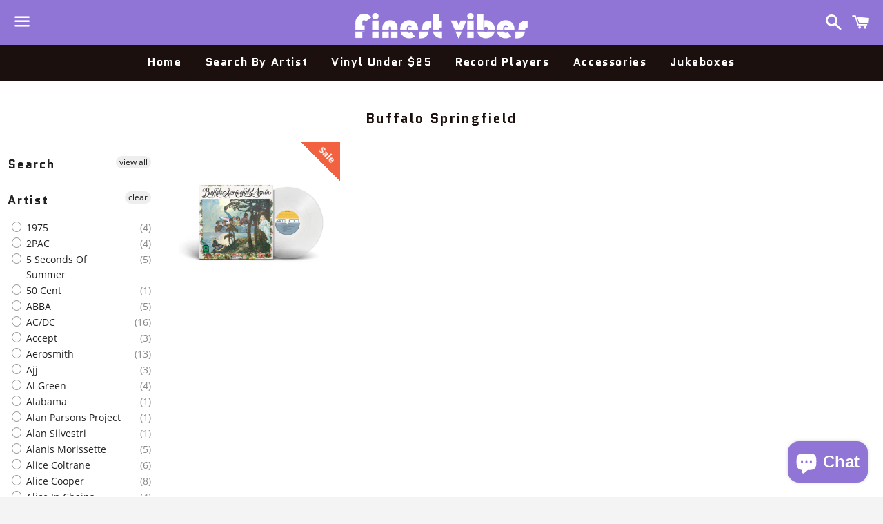

--- FILE ---
content_type: text/html; charset=utf-8
request_url: https://thefinestvibes.com/collections/buffalo-springfield
body_size: 38787
content:
<!doctype html>
<html class="no-js" lang="en">
<head>

  <meta charset="utf-8">
  <meta http-equiv="X-UA-Compatible" content="IE=edge">
  <meta name="viewport" content="width=device-width,initial-scale=1">

  <meta name="theme-color" content="#9175d6">

  
    <link rel="shortcut icon" href="//thefinestvibes.com/cdn/shop/files/tfv_favicon_32x32.png?v=1613588041" type="image/png" />
  

  <link rel="canonical" href="https://thefinestvibes.com/collections/buffalo-springfield">

  <title>
  Buffalo Springfield &ndash; The Finest Vibes
  </title>

  

  <!-- /snippets/social-meta-tags.liquid -->




<meta property="og:site_name" content="The Finest Vibes">
<meta property="og:url" content="https://thefinestvibes.com/collections/buffalo-springfield">
<meta property="og:title" content="Buffalo Springfield">
<meta property="og:type" content="product.group">
<meta property="og:description" content="Search and shop thousands of classic and modern vinyl albums. Vinyl is back, baby!">

<meta property="og:image" content="http://thefinestvibes.com/cdn/shop/files/CR6231D-GR-L01_1200x1200.jpg?v=1618356618">
<meta property="og:image:secure_url" content="https://thefinestvibes.com/cdn/shop/files/CR6231D-GR-L01_1200x1200.jpg?v=1618356618">


<meta name="twitter:card" content="summary_large_image">
<meta name="twitter:title" content="Buffalo Springfield">
<meta name="twitter:description" content="Search and shop thousands of classic and modern vinyl albums. Vinyl is back, baby!">


  <link href="//thefinestvibes.com/cdn/shop/t/4/assets/theme.scss.css?v=40086072403022570981749012424" rel="stylesheet" type="text/css" media="all" />

  <script>
    window.theme = window.theme || {};
    theme.strings = {
      cartEmpty: "Your cart is currently empty.",
      savingHtml: "You're saving [savings]",
      addToCart: "Add to cart",
      soldOut: "Sold out",
      unavailable: "Unavailable",
      addressError: "Error looking up that address",
      addressNoResults: "No results for that address",
      addressQueryLimit: "You have exceeded the Google API usage limit. Consider upgrading to a \u003ca href=\"https:\/\/developers.google.com\/maps\/premium\/usage-limits\"\u003ePremium Plan\u003c\/a\u003e.",
      authError: "There was a problem authenticating your Google Maps API Key."
    };
    theme.settings = {
      cartType: "drawer",
      moneyFormat: "${{amount}}"
    };
  </script>

  <script src="//thefinestvibes.com/cdn/shop/t/4/assets/lazysizes.min.js?v=155223123402716617051613583362" async="async"></script>
  


  

  <script src="//thefinestvibes.com/cdn/shop/t/4/assets/vendor.js?v=141188699437036237251613583363" defer="defer"></script>

  <script src="//thefinestvibes.com/cdn/shopifycloud/storefront/assets/themes_support/option_selection-b017cd28.js" defer="defer"></script>

  <script src="//thefinestvibes.com/cdn/shop/t/4/assets/theme.js?v=141903474060904050251613583374" defer="defer"></script>

  <script>(function(w,d,t,r,u){var f,n,i;w[u]=w[u]||[],f=function(){var o={ti:"17551570", tm:"shpfy_ui"};o.q=w[u],w[u]=new UET(o),w[u].push("pageLoad")},n=d.createElement(t),n.src=r,n.async=1,n.onload=n.onreadystatechange=function(){var s=this.readyState;s&&s!=="loaded"&&s!=="complete"||(f(),n.onload=n.onreadystatechange=null)},i=d.getElementsByTagName(t)[0],i.parentNode.insertBefore(n,i)})(window,document,"script","//bat.bing.com/bat.js","uetq");</script>
  
  <script>window.performance && window.performance.mark && window.performance.mark('shopify.content_for_header.start');</script><meta name="google-site-verification" content="OuoqtJ4hybyqd7XI59a0mTykTqTRVkVphDFK1YELAxU">
<meta id="shopify-digital-wallet" name="shopify-digital-wallet" content="/51884392621/digital_wallets/dialog">
<meta name="shopify-checkout-api-token" content="4b2070c263e2d7eb9f60bea2b6f4a841">
<meta id="in-context-paypal-metadata" data-shop-id="51884392621" data-venmo-supported="false" data-environment="production" data-locale="en_US" data-paypal-v4="true" data-currency="USD">
<link rel="alternate" type="application/atom+xml" title="Feed" href="/collections/buffalo-springfield.atom" />
<link rel="alternate" type="application/json+oembed" href="https://thefinestvibes.com/collections/buffalo-springfield.oembed">
<script async="async" src="/checkouts/internal/preloads.js?locale=en-US"></script>
<link rel="preconnect" href="https://shop.app" crossorigin="anonymous">
<script async="async" src="https://shop.app/checkouts/internal/preloads.js?locale=en-US&shop_id=51884392621" crossorigin="anonymous"></script>
<script id="apple-pay-shop-capabilities" type="application/json">{"shopId":51884392621,"countryCode":"US","currencyCode":"USD","merchantCapabilities":["supports3DS"],"merchantId":"gid:\/\/shopify\/Shop\/51884392621","merchantName":"The Finest Vibes","requiredBillingContactFields":["postalAddress","email"],"requiredShippingContactFields":["postalAddress","email"],"shippingType":"shipping","supportedNetworks":["visa","masterCard","amex","discover","elo","jcb"],"total":{"type":"pending","label":"The Finest Vibes","amount":"1.00"},"shopifyPaymentsEnabled":true,"supportsSubscriptions":true}</script>
<script id="shopify-features" type="application/json">{"accessToken":"4b2070c263e2d7eb9f60bea2b6f4a841","betas":["rich-media-storefront-analytics"],"domain":"thefinestvibes.com","predictiveSearch":true,"shopId":51884392621,"locale":"en"}</script>
<script>var Shopify = Shopify || {};
Shopify.shop = "the-finest-vibes.myshopify.com";
Shopify.locale = "en";
Shopify.currency = {"active":"USD","rate":"1.0"};
Shopify.country = "US";
Shopify.theme = {"name":"Boundless - Desktop","id":119814160557,"schema_name":"Boundless","schema_version":"10.2.2","theme_store_id":766,"role":"main"};
Shopify.theme.handle = "null";
Shopify.theme.style = {"id":null,"handle":null};
Shopify.cdnHost = "thefinestvibes.com/cdn";
Shopify.routes = Shopify.routes || {};
Shopify.routes.root = "/";</script>
<script type="module">!function(o){(o.Shopify=o.Shopify||{}).modules=!0}(window);</script>
<script>!function(o){function n(){var o=[];function n(){o.push(Array.prototype.slice.apply(arguments))}return n.q=o,n}var t=o.Shopify=o.Shopify||{};t.loadFeatures=n(),t.autoloadFeatures=n()}(window);</script>
<script>
  window.ShopifyPay = window.ShopifyPay || {};
  window.ShopifyPay.apiHost = "shop.app\/pay";
  window.ShopifyPay.redirectState = null;
</script>
<script id="shop-js-analytics" type="application/json">{"pageType":"collection"}</script>
<script defer="defer" async type="module" src="//thefinestvibes.com/cdn/shopifycloud/shop-js/modules/v2/client.init-shop-cart-sync_C5BV16lS.en.esm.js"></script>
<script defer="defer" async type="module" src="//thefinestvibes.com/cdn/shopifycloud/shop-js/modules/v2/chunk.common_CygWptCX.esm.js"></script>
<script type="module">
  await import("//thefinestvibes.com/cdn/shopifycloud/shop-js/modules/v2/client.init-shop-cart-sync_C5BV16lS.en.esm.js");
await import("//thefinestvibes.com/cdn/shopifycloud/shop-js/modules/v2/chunk.common_CygWptCX.esm.js");

  window.Shopify.SignInWithShop?.initShopCartSync?.({"fedCMEnabled":true,"windoidEnabled":true});

</script>
<script>
  window.Shopify = window.Shopify || {};
  if (!window.Shopify.featureAssets) window.Shopify.featureAssets = {};
  window.Shopify.featureAssets['shop-js'] = {"shop-cart-sync":["modules/v2/client.shop-cart-sync_ZFArdW7E.en.esm.js","modules/v2/chunk.common_CygWptCX.esm.js"],"init-fed-cm":["modules/v2/client.init-fed-cm_CmiC4vf6.en.esm.js","modules/v2/chunk.common_CygWptCX.esm.js"],"shop-button":["modules/v2/client.shop-button_tlx5R9nI.en.esm.js","modules/v2/chunk.common_CygWptCX.esm.js"],"shop-cash-offers":["modules/v2/client.shop-cash-offers_DOA2yAJr.en.esm.js","modules/v2/chunk.common_CygWptCX.esm.js","modules/v2/chunk.modal_D71HUcav.esm.js"],"init-windoid":["modules/v2/client.init-windoid_sURxWdc1.en.esm.js","modules/v2/chunk.common_CygWptCX.esm.js"],"shop-toast-manager":["modules/v2/client.shop-toast-manager_ClPi3nE9.en.esm.js","modules/v2/chunk.common_CygWptCX.esm.js"],"init-shop-email-lookup-coordinator":["modules/v2/client.init-shop-email-lookup-coordinator_B8hsDcYM.en.esm.js","modules/v2/chunk.common_CygWptCX.esm.js"],"init-shop-cart-sync":["modules/v2/client.init-shop-cart-sync_C5BV16lS.en.esm.js","modules/v2/chunk.common_CygWptCX.esm.js"],"avatar":["modules/v2/client.avatar_BTnouDA3.en.esm.js"],"pay-button":["modules/v2/client.pay-button_FdsNuTd3.en.esm.js","modules/v2/chunk.common_CygWptCX.esm.js"],"init-customer-accounts":["modules/v2/client.init-customer-accounts_DxDtT_ad.en.esm.js","modules/v2/client.shop-login-button_C5VAVYt1.en.esm.js","modules/v2/chunk.common_CygWptCX.esm.js","modules/v2/chunk.modal_D71HUcav.esm.js"],"init-shop-for-new-customer-accounts":["modules/v2/client.init-shop-for-new-customer-accounts_ChsxoAhi.en.esm.js","modules/v2/client.shop-login-button_C5VAVYt1.en.esm.js","modules/v2/chunk.common_CygWptCX.esm.js","modules/v2/chunk.modal_D71HUcav.esm.js"],"shop-login-button":["modules/v2/client.shop-login-button_C5VAVYt1.en.esm.js","modules/v2/chunk.common_CygWptCX.esm.js","modules/v2/chunk.modal_D71HUcav.esm.js"],"init-customer-accounts-sign-up":["modules/v2/client.init-customer-accounts-sign-up_CPSyQ0Tj.en.esm.js","modules/v2/client.shop-login-button_C5VAVYt1.en.esm.js","modules/v2/chunk.common_CygWptCX.esm.js","modules/v2/chunk.modal_D71HUcav.esm.js"],"shop-follow-button":["modules/v2/client.shop-follow-button_Cva4Ekp9.en.esm.js","modules/v2/chunk.common_CygWptCX.esm.js","modules/v2/chunk.modal_D71HUcav.esm.js"],"checkout-modal":["modules/v2/client.checkout-modal_BPM8l0SH.en.esm.js","modules/v2/chunk.common_CygWptCX.esm.js","modules/v2/chunk.modal_D71HUcav.esm.js"],"lead-capture":["modules/v2/client.lead-capture_Bi8yE_yS.en.esm.js","modules/v2/chunk.common_CygWptCX.esm.js","modules/v2/chunk.modal_D71HUcav.esm.js"],"shop-login":["modules/v2/client.shop-login_D6lNrXab.en.esm.js","modules/v2/chunk.common_CygWptCX.esm.js","modules/v2/chunk.modal_D71HUcav.esm.js"],"payment-terms":["modules/v2/client.payment-terms_CZxnsJam.en.esm.js","modules/v2/chunk.common_CygWptCX.esm.js","modules/v2/chunk.modal_D71HUcav.esm.js"]};
</script>
<script>(function() {
  var isLoaded = false;
  function asyncLoad() {
    if (isLoaded) return;
    isLoaded = true;
    var urls = ["\/\/cdn.shopify.com\/proxy\/bc8fb619bc53b510edeac4d395ad5711ad592b424795b07637e262ab96207e26\/bingshoppingtool-t2app-prod.trafficmanager.net\/uet\/tracking_script?shop=the-finest-vibes.myshopify.com\u0026sp-cache-control=cHVibGljLCBtYXgtYWdlPTkwMA","\/\/app.backinstock.org\/widget\/45019_1741187214.js?category=bis\u0026v=6\u0026shop=the-finest-vibes.myshopify.com"];
    for (var i = 0; i < urls.length; i++) {
      var s = document.createElement('script');
      s.type = 'text/javascript';
      s.async = true;
      s.src = urls[i];
      var x = document.getElementsByTagName('script')[0];
      x.parentNode.insertBefore(s, x);
    }
  };
  if(window.attachEvent) {
    window.attachEvent('onload', asyncLoad);
  } else {
    window.addEventListener('load', asyncLoad, false);
  }
})();</script>
<script id="__st">var __st={"a":51884392621,"offset":-21600,"reqid":"a96a0acc-3dcd-41ac-8485-5baf7b5fe027-1768762345","pageurl":"thefinestvibes.com\/collections\/buffalo-springfield","u":"da622af3f6d8","p":"collection","rtyp":"collection","rid":246036594861};</script>
<script>window.ShopifyPaypalV4VisibilityTracking = true;</script>
<script id="captcha-bootstrap">!function(){'use strict';const t='contact',e='account',n='new_comment',o=[[t,t],['blogs',n],['comments',n],[t,'customer']],c=[[e,'customer_login'],[e,'guest_login'],[e,'recover_customer_password'],[e,'create_customer']],r=t=>t.map((([t,e])=>`form[action*='/${t}']:not([data-nocaptcha='true']) input[name='form_type'][value='${e}']`)).join(','),a=t=>()=>t?[...document.querySelectorAll(t)].map((t=>t.form)):[];function s(){const t=[...o],e=r(t);return a(e)}const i='password',u='form_key',d=['recaptcha-v3-token','g-recaptcha-response','h-captcha-response',i],f=()=>{try{return window.sessionStorage}catch{return}},m='__shopify_v',_=t=>t.elements[u];function p(t,e,n=!1){try{const o=window.sessionStorage,c=JSON.parse(o.getItem(e)),{data:r}=function(t){const{data:e,action:n}=t;return t[m]||n?{data:e,action:n}:{data:t,action:n}}(c);for(const[e,n]of Object.entries(r))t.elements[e]&&(t.elements[e].value=n);n&&o.removeItem(e)}catch(o){console.error('form repopulation failed',{error:o})}}const l='form_type',E='cptcha';function T(t){t.dataset[E]=!0}const w=window,h=w.document,L='Shopify',v='ce_forms',y='captcha';let A=!1;((t,e)=>{const n=(g='f06e6c50-85a8-45c8-87d0-21a2b65856fe',I='https://cdn.shopify.com/shopifycloud/storefront-forms-hcaptcha/ce_storefront_forms_captcha_hcaptcha.v1.5.2.iife.js',D={infoText:'Protected by hCaptcha',privacyText:'Privacy',termsText:'Terms'},(t,e,n)=>{const o=w[L][v],c=o.bindForm;if(c)return c(t,g,e,D).then(n);var r;o.q.push([[t,g,e,D],n]),r=I,A||(h.body.append(Object.assign(h.createElement('script'),{id:'captcha-provider',async:!0,src:r})),A=!0)});var g,I,D;w[L]=w[L]||{},w[L][v]=w[L][v]||{},w[L][v].q=[],w[L][y]=w[L][y]||{},w[L][y].protect=function(t,e){n(t,void 0,e),T(t)},Object.freeze(w[L][y]),function(t,e,n,w,h,L){const[v,y,A,g]=function(t,e,n){const i=e?o:[],u=t?c:[],d=[...i,...u],f=r(d),m=r(i),_=r(d.filter((([t,e])=>n.includes(e))));return[a(f),a(m),a(_),s()]}(w,h,L),I=t=>{const e=t.target;return e instanceof HTMLFormElement?e:e&&e.form},D=t=>v().includes(t);t.addEventListener('submit',(t=>{const e=I(t);if(!e)return;const n=D(e)&&!e.dataset.hcaptchaBound&&!e.dataset.recaptchaBound,o=_(e),c=g().includes(e)&&(!o||!o.value);(n||c)&&t.preventDefault(),c&&!n&&(function(t){try{if(!f())return;!function(t){const e=f();if(!e)return;const n=_(t);if(!n)return;const o=n.value;o&&e.removeItem(o)}(t);const e=Array.from(Array(32),(()=>Math.random().toString(36)[2])).join('');!function(t,e){_(t)||t.append(Object.assign(document.createElement('input'),{type:'hidden',name:u})),t.elements[u].value=e}(t,e),function(t,e){const n=f();if(!n)return;const o=[...t.querySelectorAll(`input[type='${i}']`)].map((({name:t})=>t)),c=[...d,...o],r={};for(const[a,s]of new FormData(t).entries())c.includes(a)||(r[a]=s);n.setItem(e,JSON.stringify({[m]:1,action:t.action,data:r}))}(t,e)}catch(e){console.error('failed to persist form',e)}}(e),e.submit())}));const S=(t,e)=>{t&&!t.dataset[E]&&(n(t,e.some((e=>e===t))),T(t))};for(const o of['focusin','change'])t.addEventListener(o,(t=>{const e=I(t);D(e)&&S(e,y())}));const B=e.get('form_key'),M=e.get(l),P=B&&M;t.addEventListener('DOMContentLoaded',(()=>{const t=y();if(P)for(const e of t)e.elements[l].value===M&&p(e,B);[...new Set([...A(),...v().filter((t=>'true'===t.dataset.shopifyCaptcha))])].forEach((e=>S(e,t)))}))}(h,new URLSearchParams(w.location.search),n,t,e,['guest_login'])})(!0,!0)}();</script>
<script integrity="sha256-4kQ18oKyAcykRKYeNunJcIwy7WH5gtpwJnB7kiuLZ1E=" data-source-attribution="shopify.loadfeatures" defer="defer" src="//thefinestvibes.com/cdn/shopifycloud/storefront/assets/storefront/load_feature-a0a9edcb.js" crossorigin="anonymous"></script>
<script crossorigin="anonymous" defer="defer" src="//thefinestvibes.com/cdn/shopifycloud/storefront/assets/shopify_pay/storefront-65b4c6d7.js?v=20250812"></script>
<script data-source-attribution="shopify.dynamic_checkout.dynamic.init">var Shopify=Shopify||{};Shopify.PaymentButton=Shopify.PaymentButton||{isStorefrontPortableWallets:!0,init:function(){window.Shopify.PaymentButton.init=function(){};var t=document.createElement("script");t.src="https://thefinestvibes.com/cdn/shopifycloud/portable-wallets/latest/portable-wallets.en.js",t.type="module",document.head.appendChild(t)}};
</script>
<script data-source-attribution="shopify.dynamic_checkout.buyer_consent">
  function portableWalletsHideBuyerConsent(e){var t=document.getElementById("shopify-buyer-consent"),n=document.getElementById("shopify-subscription-policy-button");t&&n&&(t.classList.add("hidden"),t.setAttribute("aria-hidden","true"),n.removeEventListener("click",e))}function portableWalletsShowBuyerConsent(e){var t=document.getElementById("shopify-buyer-consent"),n=document.getElementById("shopify-subscription-policy-button");t&&n&&(t.classList.remove("hidden"),t.removeAttribute("aria-hidden"),n.addEventListener("click",e))}window.Shopify?.PaymentButton&&(window.Shopify.PaymentButton.hideBuyerConsent=portableWalletsHideBuyerConsent,window.Shopify.PaymentButton.showBuyerConsent=portableWalletsShowBuyerConsent);
</script>
<script data-source-attribution="shopify.dynamic_checkout.cart.bootstrap">document.addEventListener("DOMContentLoaded",(function(){function t(){return document.querySelector("shopify-accelerated-checkout-cart, shopify-accelerated-checkout")}if(t())Shopify.PaymentButton.init();else{new MutationObserver((function(e,n){t()&&(Shopify.PaymentButton.init(),n.disconnect())})).observe(document.body,{childList:!0,subtree:!0})}}));
</script>
<link id="shopify-accelerated-checkout-styles" rel="stylesheet" media="screen" href="https://thefinestvibes.com/cdn/shopifycloud/portable-wallets/latest/accelerated-checkout-backwards-compat.css" crossorigin="anonymous">
<style id="shopify-accelerated-checkout-cart">
        #shopify-buyer-consent {
  margin-top: 1em;
  display: inline-block;
  width: 100%;
}

#shopify-buyer-consent.hidden {
  display: none;
}

#shopify-subscription-policy-button {
  background: none;
  border: none;
  padding: 0;
  text-decoration: underline;
  font-size: inherit;
  cursor: pointer;
}

#shopify-subscription-policy-button::before {
  box-shadow: none;
}

      </style>

<script>window.performance && window.performance.mark && window.performance.mark('shopify.content_for_header.end');</script>

  <!-- QIKIFY NAVIGATOR START --> <script id="qikify-navigator"> 'use strict'; var shopifyCurrencyFormat = "${{amount}}"; var shopifyLinkLists = [{ id: "main-menu", title: "Main menu", items: ["/","/collections/vinyls","/collections/under-25","/collections/crosley","/collections/accessories","/collections/jukeboxes",], },{ id: "footer", title: "Footer menu", items: ["/policies/privacy-policy","/policies/refund-policy","/policies/shipping-policy","/policies/terms-of-service",], },{ id: "customer-account-main-menu", title: "Customer account main menu", items: ["/","https://shopify.com/51884392621/account/orders?locale=en&region_country=US",], },]; window.shopifyLinkLists = shopifyLinkLists; window.shopifyCurrencyFormat = shopifyCurrencyFormat; </script> <!-- QIKIFY NAVIGATOR END -->
  <script id="qikify-smartmenu-status" type="application/json">0</script><script id="qikify-smartmenu-data" type="application/json">{"menu_selector":"navigator","theme_selector":"all","transition":"fade","trigger":"hover_intent","show_indicator":true,"show_mobile_indicator":true,"menu_height":"50","alignment":"center","root_padding":"10","submenu_fullwidth":true,"megamenu":[{"id":"tmenu-menu-763569","setting":{"item_layout":"text","submenu_type":"flyout","submenu_mega_position":"fullwidth","title":"Under $20","url":{"type":{"id":"collection","icon":["fas","columns"],"name":"Collection"},"collection":{"id":"240086941869","handle":"under-20","image":null,"title":"Under $20"}}},"menus":[]},{"id":"tmenu-menu-967710","setting":{"item_layout":"text","submenu_type":"flyout","submenu_mega_position":"fullwidth","title":"$20 to $50","url":{"type":{"id":"collection","icon":["fas","columns"],"name":"Collection"},"collection":{"id":"240125870253","handle":"20-50","image":null,"title":"$20 to $50"}}},"menus":[]},{"id":"tmenu-menu-400738","setting":{"item_layout":"text","submenu_type":"mega","submenu_mega_position":"fullwidth","title":"Genre","url":{"type":{"id":"collection","icon":["fas","columns"],"name":"Collection"}},"disable_link":true},"menus":[{"id":"tmenu-menu-972816","setting":{"item_layout":"collection","title":"Header item","item_display":true,"column_width":"automatic","collection":{"id":"240120463533","handle":"blues","image":null,"title":"Blues"},"collection_image_position":"left"},"menus":[{"id":"tmenu-menu-989570","setting":{"item_layout":"product","title":"Submenu item","product_compare_price":false,"product":{"id":"6143956811949","handle":"1975-a-brief-inquiry-into-online-relationships-2-lp-vinyl","title":"1975 | A Brief Inquiry Into Online Relationships [2 LP] | Vinyl","image":{"src":"https:\/\/cdn.shopify.com\/s\/files\/1\/0518\/8439\/2621\/products\/Monostereo-1975-A-Brief-Inquiry-Into-Online-Relationships-2-LP-Vinyl_o0eHj.jpg?v=1611644822"},"price":"41.99","priceCompare":"41.99"},"column_width":"automatic"},"menus":[]},{"id":"tmenu-menu-108907","setting":{"item_layout":"text","title":"Submenu item"},"menus":[]},{"id":"tmenu-menu-228379","setting":{"item_layout":"text","title":"Submenu item"},"menus":[]}],"hide_submenu":false},{"id":"tmenu-menu-670162","setting":{"item_layout":"collection","title":"Childrens","item_display":true,"column_width":"automatic","url":{"type":{"id":"collection","icon":["fas","columns"],"name":"Collection"},"collection":{"id":"240120496301","handle":"childrens","image":null,"title":"Childrens"}},"collection_image_position":"left","collection":{"id":"240120529069","handle":"classical","image":null,"title":"Classical"}},"menus":[{"id":"tmenu-menu-446861","setting":{"item_layout":"text","title":"Submenu item"},"menus":[]},{"id":"tmenu-menu-513926","setting":{"item_layout":"text","title":"Submenu item"},"menus":[]},{"id":"tmenu-menu-481564","setting":{"item_layout":"text","title":"Submenu item"},"menus":[]}]},{"id":"tmenu-menu-283622","setting":{"item_layout":"text","title":"Header item","item_display":true,"column_width":"automatic"},"menus":[{"id":"tmenu-menu-667071","setting":{"item_layout":"text","title":"Submenu item"},"menus":[]},{"id":"tmenu-menu-509720","setting":{"item_layout":"text","title":"Submenu item"},"menus":[]},{"id":"tmenu-menu-463869","setting":{"item_layout":"text","title":"Submenu item"},"menus":[]}]},{"id":"tmenu-menu-812347","setting":{"item_layout":"text","title":"Header item","item_display":true,"column_width":"automatic"},"menus":[{"id":"tmenu-menu-576852","setting":{"item_layout":"text","title":"Submenu item"},"menus":[]},{"id":"tmenu-menu-292188","setting":{"item_layout":"text","title":"Submenu item"},"menus":[]},{"id":"tmenu-menu-801614","setting":{"item_layout":"text","title":"Submenu item"},"menus":[]}]}],"hide_submenu":false}],"navigator":{"id":"main-menu","title":"Main menu","items":["\/","\/collections\/vinyls","\/collections\/under-20"]},"mobile_navigator":{"id":"main-menu","title":"Main menu","items":["\/","\/collections\/vinyls","\/collections\/under-20"]},"submenu_background":"#000000","item_color":"#FFFFFF","item_hover_color":"#000000","item_header_border":"#FFFFFF","price_color":"#00C863","enable_quickview":true,"orientation":"horizontal"}</script>
  <script type="text/javascript" src="https://sdk.qikify.com/tmenu/app-v5.js?token=J9lhiBl3io1yKjt4T8TZ8cdLQfKDwtQX&shop=the-finest-vibes.myshopify.com" defer="defer"></script>
<div id="shopify-section-filter-menu-settings" class="shopify-section"><style type="text/css">
/*  Filter Menu Color and Image Section CSS */</style>
<link href="//thefinestvibes.com/cdn/shop/t/4/assets/filter-menu.scss.css?v=95038143113355950181703093583" rel="stylesheet" type="text/css" media="all" />
<script src="//thefinestvibes.com/cdn/shop/t/4/assets/filter-menu.js?v=107598899066246080521613586353" type="text/javascript"></script>





</div>
<!--DOOFINDER-SHOPIFY-->
        
        <!--/DOOFINDER-SHOPIFY--><script src="https://cdn.shopify.com/extensions/7bc9bb47-adfa-4267-963e-cadee5096caf/inbox-1252/assets/inbox-chat-loader.js" type="text/javascript" defer="defer"></script>
<link href="https://monorail-edge.shopifysvc.com" rel="dns-prefetch">
<script>(function(){if ("sendBeacon" in navigator && "performance" in window) {try {var session_token_from_headers = performance.getEntriesByType('navigation')[0].serverTiming.find(x => x.name == '_s').description;} catch {var session_token_from_headers = undefined;}var session_cookie_matches = document.cookie.match(/_shopify_s=([^;]*)/);var session_token_from_cookie = session_cookie_matches && session_cookie_matches.length === 2 ? session_cookie_matches[1] : "";var session_token = session_token_from_headers || session_token_from_cookie || "";function handle_abandonment_event(e) {var entries = performance.getEntries().filter(function(entry) {return /monorail-edge.shopifysvc.com/.test(entry.name);});if (!window.abandonment_tracked && entries.length === 0) {window.abandonment_tracked = true;var currentMs = Date.now();var navigation_start = performance.timing.navigationStart;var payload = {shop_id: 51884392621,url: window.location.href,navigation_start,duration: currentMs - navigation_start,session_token,page_type: "collection"};window.navigator.sendBeacon("https://monorail-edge.shopifysvc.com/v1/produce", JSON.stringify({schema_id: "online_store_buyer_site_abandonment/1.1",payload: payload,metadata: {event_created_at_ms: currentMs,event_sent_at_ms: currentMs}}));}}window.addEventListener('pagehide', handle_abandonment_event);}}());</script>
<script id="web-pixels-manager-setup">(function e(e,d,r,n,o){if(void 0===o&&(o={}),!Boolean(null===(a=null===(i=window.Shopify)||void 0===i?void 0:i.analytics)||void 0===a?void 0:a.replayQueue)){var i,a;window.Shopify=window.Shopify||{};var t=window.Shopify;t.analytics=t.analytics||{};var s=t.analytics;s.replayQueue=[],s.publish=function(e,d,r){return s.replayQueue.push([e,d,r]),!0};try{self.performance.mark("wpm:start")}catch(e){}var l=function(){var e={modern:/Edge?\/(1{2}[4-9]|1[2-9]\d|[2-9]\d{2}|\d{4,})\.\d+(\.\d+|)|Firefox\/(1{2}[4-9]|1[2-9]\d|[2-9]\d{2}|\d{4,})\.\d+(\.\d+|)|Chrom(ium|e)\/(9{2}|\d{3,})\.\d+(\.\d+|)|(Maci|X1{2}).+ Version\/(15\.\d+|(1[6-9]|[2-9]\d|\d{3,})\.\d+)([,.]\d+|)( \(\w+\)|)( Mobile\/\w+|) Safari\/|Chrome.+OPR\/(9{2}|\d{3,})\.\d+\.\d+|(CPU[ +]OS|iPhone[ +]OS|CPU[ +]iPhone|CPU IPhone OS|CPU iPad OS)[ +]+(15[._]\d+|(1[6-9]|[2-9]\d|\d{3,})[._]\d+)([._]\d+|)|Android:?[ /-](13[3-9]|1[4-9]\d|[2-9]\d{2}|\d{4,})(\.\d+|)(\.\d+|)|Android.+Firefox\/(13[5-9]|1[4-9]\d|[2-9]\d{2}|\d{4,})\.\d+(\.\d+|)|Android.+Chrom(ium|e)\/(13[3-9]|1[4-9]\d|[2-9]\d{2}|\d{4,})\.\d+(\.\d+|)|SamsungBrowser\/([2-9]\d|\d{3,})\.\d+/,legacy:/Edge?\/(1[6-9]|[2-9]\d|\d{3,})\.\d+(\.\d+|)|Firefox\/(5[4-9]|[6-9]\d|\d{3,})\.\d+(\.\d+|)|Chrom(ium|e)\/(5[1-9]|[6-9]\d|\d{3,})\.\d+(\.\d+|)([\d.]+$|.*Safari\/(?![\d.]+ Edge\/[\d.]+$))|(Maci|X1{2}).+ Version\/(10\.\d+|(1[1-9]|[2-9]\d|\d{3,})\.\d+)([,.]\d+|)( \(\w+\)|)( Mobile\/\w+|) Safari\/|Chrome.+OPR\/(3[89]|[4-9]\d|\d{3,})\.\d+\.\d+|(CPU[ +]OS|iPhone[ +]OS|CPU[ +]iPhone|CPU IPhone OS|CPU iPad OS)[ +]+(10[._]\d+|(1[1-9]|[2-9]\d|\d{3,})[._]\d+)([._]\d+|)|Android:?[ /-](13[3-9]|1[4-9]\d|[2-9]\d{2}|\d{4,})(\.\d+|)(\.\d+|)|Mobile Safari.+OPR\/([89]\d|\d{3,})\.\d+\.\d+|Android.+Firefox\/(13[5-9]|1[4-9]\d|[2-9]\d{2}|\d{4,})\.\d+(\.\d+|)|Android.+Chrom(ium|e)\/(13[3-9]|1[4-9]\d|[2-9]\d{2}|\d{4,})\.\d+(\.\d+|)|Android.+(UC? ?Browser|UCWEB|U3)[ /]?(15\.([5-9]|\d{2,})|(1[6-9]|[2-9]\d|\d{3,})\.\d+)\.\d+|SamsungBrowser\/(5\.\d+|([6-9]|\d{2,})\.\d+)|Android.+MQ{2}Browser\/(14(\.(9|\d{2,})|)|(1[5-9]|[2-9]\d|\d{3,})(\.\d+|))(\.\d+|)|K[Aa][Ii]OS\/(3\.\d+|([4-9]|\d{2,})\.\d+)(\.\d+|)/},d=e.modern,r=e.legacy,n=navigator.userAgent;return n.match(d)?"modern":n.match(r)?"legacy":"unknown"}(),u="modern"===l?"modern":"legacy",c=(null!=n?n:{modern:"",legacy:""})[u],f=function(e){return[e.baseUrl,"/wpm","/b",e.hashVersion,"modern"===e.buildTarget?"m":"l",".js"].join("")}({baseUrl:d,hashVersion:r,buildTarget:u}),m=function(e){var d=e.version,r=e.bundleTarget,n=e.surface,o=e.pageUrl,i=e.monorailEndpoint;return{emit:function(e){var a=e.status,t=e.errorMsg,s=(new Date).getTime(),l=JSON.stringify({metadata:{event_sent_at_ms:s},events:[{schema_id:"web_pixels_manager_load/3.1",payload:{version:d,bundle_target:r,page_url:o,status:a,surface:n,error_msg:t},metadata:{event_created_at_ms:s}}]});if(!i)return console&&console.warn&&console.warn("[Web Pixels Manager] No Monorail endpoint provided, skipping logging."),!1;try{return self.navigator.sendBeacon.bind(self.navigator)(i,l)}catch(e){}var u=new XMLHttpRequest;try{return u.open("POST",i,!0),u.setRequestHeader("Content-Type","text/plain"),u.send(l),!0}catch(e){return console&&console.warn&&console.warn("[Web Pixels Manager] Got an unhandled error while logging to Monorail."),!1}}}}({version:r,bundleTarget:l,surface:e.surface,pageUrl:self.location.href,monorailEndpoint:e.monorailEndpoint});try{o.browserTarget=l,function(e){var d=e.src,r=e.async,n=void 0===r||r,o=e.onload,i=e.onerror,a=e.sri,t=e.scriptDataAttributes,s=void 0===t?{}:t,l=document.createElement("script"),u=document.querySelector("head"),c=document.querySelector("body");if(l.async=n,l.src=d,a&&(l.integrity=a,l.crossOrigin="anonymous"),s)for(var f in s)if(Object.prototype.hasOwnProperty.call(s,f))try{l.dataset[f]=s[f]}catch(e){}if(o&&l.addEventListener("load",o),i&&l.addEventListener("error",i),u)u.appendChild(l);else{if(!c)throw new Error("Did not find a head or body element to append the script");c.appendChild(l)}}({src:f,async:!0,onload:function(){if(!function(){var e,d;return Boolean(null===(d=null===(e=window.Shopify)||void 0===e?void 0:e.analytics)||void 0===d?void 0:d.initialized)}()){var d=window.webPixelsManager.init(e)||void 0;if(d){var r=window.Shopify.analytics;r.replayQueue.forEach((function(e){var r=e[0],n=e[1],o=e[2];d.publishCustomEvent(r,n,o)})),r.replayQueue=[],r.publish=d.publishCustomEvent,r.visitor=d.visitor,r.initialized=!0}}},onerror:function(){return m.emit({status:"failed",errorMsg:"".concat(f," has failed to load")})},sri:function(e){var d=/^sha384-[A-Za-z0-9+/=]+$/;return"string"==typeof e&&d.test(e)}(c)?c:"",scriptDataAttributes:o}),m.emit({status:"loading"})}catch(e){m.emit({status:"failed",errorMsg:(null==e?void 0:e.message)||"Unknown error"})}}})({shopId: 51884392621,storefrontBaseUrl: "https://thefinestvibes.com",extensionsBaseUrl: "https://extensions.shopifycdn.com/cdn/shopifycloud/web-pixels-manager",monorailEndpoint: "https://monorail-edge.shopifysvc.com/unstable/produce_batch",surface: "storefront-renderer",enabledBetaFlags: ["2dca8a86"],webPixelsConfigList: [{"id":"1668219123","configuration":"{\"ti\":\"17551570\",\"endpoint\":\"https:\/\/bat.bing.com\/action\/0\"}","eventPayloadVersion":"v1","runtimeContext":"STRICT","scriptVersion":"5ee93563fe31b11d2d65e2f09a5229dc","type":"APP","apiClientId":2997493,"privacyPurposes":["ANALYTICS","MARKETING","SALE_OF_DATA"],"dataSharingAdjustments":{"protectedCustomerApprovalScopes":["read_customer_personal_data"]}},{"id":"795640051","configuration":"{\"pixelCode\":\"CVAQAVRC77U0DVAMKFB0\"}","eventPayloadVersion":"v1","runtimeContext":"STRICT","scriptVersion":"22e92c2ad45662f435e4801458fb78cc","type":"APP","apiClientId":4383523,"privacyPurposes":["ANALYTICS","MARKETING","SALE_OF_DATA"],"dataSharingAdjustments":{"protectedCustomerApprovalScopes":["read_customer_address","read_customer_email","read_customer_name","read_customer_personal_data","read_customer_phone"]}},{"id":"519995635","configuration":"{\"config\":\"{\\\"pixel_id\\\":\\\"G-G918T24JYB\\\",\\\"target_country\\\":\\\"US\\\",\\\"gtag_events\\\":[{\\\"type\\\":\\\"search\\\",\\\"action_label\\\":[\\\"G-G918T24JYB\\\",\\\"AW-672383359\\\/x6SrCKC24f0BEP-Cz8AC\\\"]},{\\\"type\\\":\\\"begin_checkout\\\",\\\"action_label\\\":[\\\"G-G918T24JYB\\\",\\\"AW-672383359\\\/G7YACJ224f0BEP-Cz8AC\\\"]},{\\\"type\\\":\\\"view_item\\\",\\\"action_label\\\":[\\\"G-G918T24JYB\\\",\\\"AW-672383359\\\/ScWVCJ-14f0BEP-Cz8AC\\\",\\\"MC-J4664MHY9K\\\"]},{\\\"type\\\":\\\"purchase\\\",\\\"action_label\\\":[\\\"G-G918T24JYB\\\",\\\"AW-672383359\\\/YwWWCJy14f0BEP-Cz8AC\\\",\\\"MC-J4664MHY9K\\\"]},{\\\"type\\\":\\\"page_view\\\",\\\"action_label\\\":[\\\"G-G918T24JYB\\\",\\\"AW-672383359\\\/Snd5CJm14f0BEP-Cz8AC\\\",\\\"MC-J4664MHY9K\\\"]},{\\\"type\\\":\\\"add_payment_info\\\",\\\"action_label\\\":[\\\"G-G918T24JYB\\\",\\\"AW-672383359\\\/F1NLCKO24f0BEP-Cz8AC\\\"]},{\\\"type\\\":\\\"add_to_cart\\\",\\\"action_label\\\":[\\\"G-G918T24JYB\\\",\\\"AW-672383359\\\/N9mzCJq24f0BEP-Cz8AC\\\"]}],\\\"enable_monitoring_mode\\\":false}\"}","eventPayloadVersion":"v1","runtimeContext":"OPEN","scriptVersion":"b2a88bafab3e21179ed38636efcd8a93","type":"APP","apiClientId":1780363,"privacyPurposes":[],"dataSharingAdjustments":{"protectedCustomerApprovalScopes":["read_customer_address","read_customer_email","read_customer_name","read_customer_personal_data","read_customer_phone"]}},{"id":"119603443","configuration":"{\"pixel_id\":\"2612323059059070\",\"pixel_type\":\"facebook_pixel\",\"metaapp_system_user_token\":\"-\"}","eventPayloadVersion":"v1","runtimeContext":"OPEN","scriptVersion":"ca16bc87fe92b6042fbaa3acc2fbdaa6","type":"APP","apiClientId":2329312,"privacyPurposes":["ANALYTICS","MARKETING","SALE_OF_DATA"],"dataSharingAdjustments":{"protectedCustomerApprovalScopes":["read_customer_address","read_customer_email","read_customer_name","read_customer_personal_data","read_customer_phone"]}},{"id":"68976883","configuration":"{\"tagID\":\"2612895037836\"}","eventPayloadVersion":"v1","runtimeContext":"STRICT","scriptVersion":"18031546ee651571ed29edbe71a3550b","type":"APP","apiClientId":3009811,"privacyPurposes":["ANALYTICS","MARKETING","SALE_OF_DATA"],"dataSharingAdjustments":{"protectedCustomerApprovalScopes":["read_customer_address","read_customer_email","read_customer_name","read_customer_personal_data","read_customer_phone"]}},{"id":"shopify-app-pixel","configuration":"{}","eventPayloadVersion":"v1","runtimeContext":"STRICT","scriptVersion":"0450","apiClientId":"shopify-pixel","type":"APP","privacyPurposes":["ANALYTICS","MARKETING"]},{"id":"shopify-custom-pixel","eventPayloadVersion":"v1","runtimeContext":"LAX","scriptVersion":"0450","apiClientId":"shopify-pixel","type":"CUSTOM","privacyPurposes":["ANALYTICS","MARKETING"]}],isMerchantRequest: false,initData: {"shop":{"name":"The Finest Vibes","paymentSettings":{"currencyCode":"USD"},"myshopifyDomain":"the-finest-vibes.myshopify.com","countryCode":"US","storefrontUrl":"https:\/\/thefinestvibes.com"},"customer":null,"cart":null,"checkout":null,"productVariants":[],"purchasingCompany":null},},"https://thefinestvibes.com/cdn","fcfee988w5aeb613cpc8e4bc33m6693e112",{"modern":"","legacy":""},{"shopId":"51884392621","storefrontBaseUrl":"https:\/\/thefinestvibes.com","extensionBaseUrl":"https:\/\/extensions.shopifycdn.com\/cdn\/shopifycloud\/web-pixels-manager","surface":"storefront-renderer","enabledBetaFlags":"[\"2dca8a86\"]","isMerchantRequest":"false","hashVersion":"fcfee988w5aeb613cpc8e4bc33m6693e112","publish":"custom","events":"[[\"page_viewed\",{}],[\"collection_viewed\",{\"collection\":{\"id\":\"246036594861\",\"title\":\"Buffalo Springfield\",\"productVariants\":[{\"price\":{\"amount\":27.63,\"currencyCode\":\"USD\"},\"product\":{\"title\":\"Buffalo Springfield Buffalo Springfield - Again (MONO) (ROCKTOBER \/ ATL75) (Crystal Clear Diamond Vinyl) Vinyl\",\"vendor\":\"Buffalo Springfield\",\"id\":\"9063335330035\",\"untranslatedTitle\":\"Buffalo Springfield Buffalo Springfield - Again (MONO) (ROCKTOBER \/ ATL75) (Crystal Clear Diamond Vinyl) Vinyl\",\"url\":\"\/products\/buffalo-springfield-buffalo-springfield-again-mono-rocktober-atl75-crystal-clear-diamond-vinyl-vinyl\",\"type\":\"Vinyl\"},\"id\":\"46808927011059\",\"image\":{\"src\":\"\/\/thefinestvibes.com\/cdn\/shop\/files\/buffalo-springfield-buffalo-springfield-again-mono-rocktober-atl75-crystal-clear-diamond-vinyl-_fs7OC.jpg?v=1742084665\"},\"sku\":\"UHANYG-GIZ4-00\",\"title\":\"Default Title\",\"untranslatedTitle\":\"Default Title\"}]}}]]"});</script><script>
  window.ShopifyAnalytics = window.ShopifyAnalytics || {};
  window.ShopifyAnalytics.meta = window.ShopifyAnalytics.meta || {};
  window.ShopifyAnalytics.meta.currency = 'USD';
  var meta = {"products":[{"id":9063335330035,"gid":"gid:\/\/shopify\/Product\/9063335330035","vendor":"Buffalo Springfield","type":"Vinyl","handle":"buffalo-springfield-buffalo-springfield-again-mono-rocktober-atl75-crystal-clear-diamond-vinyl-vinyl","variants":[{"id":46808927011059,"price":2763,"name":"Buffalo Springfield Buffalo Springfield - Again (MONO) (ROCKTOBER \/ ATL75) (Crystal Clear Diamond Vinyl) Vinyl","public_title":null,"sku":"UHANYG-GIZ4-00"}],"remote":false}],"page":{"pageType":"collection","resourceType":"collection","resourceId":246036594861,"requestId":"a96a0acc-3dcd-41ac-8485-5baf7b5fe027-1768762345"}};
  for (var attr in meta) {
    window.ShopifyAnalytics.meta[attr] = meta[attr];
  }
</script>
<script class="analytics">
  (function () {
    var customDocumentWrite = function(content) {
      var jquery = null;

      if (window.jQuery) {
        jquery = window.jQuery;
      } else if (window.Checkout && window.Checkout.$) {
        jquery = window.Checkout.$;
      }

      if (jquery) {
        jquery('body').append(content);
      }
    };

    var hasLoggedConversion = function(token) {
      if (token) {
        return document.cookie.indexOf('loggedConversion=' + token) !== -1;
      }
      return false;
    }

    var setCookieIfConversion = function(token) {
      if (token) {
        var twoMonthsFromNow = new Date(Date.now());
        twoMonthsFromNow.setMonth(twoMonthsFromNow.getMonth() + 2);

        document.cookie = 'loggedConversion=' + token + '; expires=' + twoMonthsFromNow;
      }
    }

    var trekkie = window.ShopifyAnalytics.lib = window.trekkie = window.trekkie || [];
    if (trekkie.integrations) {
      return;
    }
    trekkie.methods = [
      'identify',
      'page',
      'ready',
      'track',
      'trackForm',
      'trackLink'
    ];
    trekkie.factory = function(method) {
      return function() {
        var args = Array.prototype.slice.call(arguments);
        args.unshift(method);
        trekkie.push(args);
        return trekkie;
      };
    };
    for (var i = 0; i < trekkie.methods.length; i++) {
      var key = trekkie.methods[i];
      trekkie[key] = trekkie.factory(key);
    }
    trekkie.load = function(config) {
      trekkie.config = config || {};
      trekkie.config.initialDocumentCookie = document.cookie;
      var first = document.getElementsByTagName('script')[0];
      var script = document.createElement('script');
      script.type = 'text/javascript';
      script.onerror = function(e) {
        var scriptFallback = document.createElement('script');
        scriptFallback.type = 'text/javascript';
        scriptFallback.onerror = function(error) {
                var Monorail = {
      produce: function produce(monorailDomain, schemaId, payload) {
        var currentMs = new Date().getTime();
        var event = {
          schema_id: schemaId,
          payload: payload,
          metadata: {
            event_created_at_ms: currentMs,
            event_sent_at_ms: currentMs
          }
        };
        return Monorail.sendRequest("https://" + monorailDomain + "/v1/produce", JSON.stringify(event));
      },
      sendRequest: function sendRequest(endpointUrl, payload) {
        // Try the sendBeacon API
        if (window && window.navigator && typeof window.navigator.sendBeacon === 'function' && typeof window.Blob === 'function' && !Monorail.isIos12()) {
          var blobData = new window.Blob([payload], {
            type: 'text/plain'
          });

          if (window.navigator.sendBeacon(endpointUrl, blobData)) {
            return true;
          } // sendBeacon was not successful

        } // XHR beacon

        var xhr = new XMLHttpRequest();

        try {
          xhr.open('POST', endpointUrl);
          xhr.setRequestHeader('Content-Type', 'text/plain');
          xhr.send(payload);
        } catch (e) {
          console.log(e);
        }

        return false;
      },
      isIos12: function isIos12() {
        return window.navigator.userAgent.lastIndexOf('iPhone; CPU iPhone OS 12_') !== -1 || window.navigator.userAgent.lastIndexOf('iPad; CPU OS 12_') !== -1;
      }
    };
    Monorail.produce('monorail-edge.shopifysvc.com',
      'trekkie_storefront_load_errors/1.1',
      {shop_id: 51884392621,
      theme_id: 119814160557,
      app_name: "storefront",
      context_url: window.location.href,
      source_url: "//thefinestvibes.com/cdn/s/trekkie.storefront.cd680fe47e6c39ca5d5df5f0a32d569bc48c0f27.min.js"});

        };
        scriptFallback.async = true;
        scriptFallback.src = '//thefinestvibes.com/cdn/s/trekkie.storefront.cd680fe47e6c39ca5d5df5f0a32d569bc48c0f27.min.js';
        first.parentNode.insertBefore(scriptFallback, first);
      };
      script.async = true;
      script.src = '//thefinestvibes.com/cdn/s/trekkie.storefront.cd680fe47e6c39ca5d5df5f0a32d569bc48c0f27.min.js';
      first.parentNode.insertBefore(script, first);
    };
    trekkie.load(
      {"Trekkie":{"appName":"storefront","development":false,"defaultAttributes":{"shopId":51884392621,"isMerchantRequest":null,"themeId":119814160557,"themeCityHash":"16051471639019124438","contentLanguage":"en","currency":"USD","eventMetadataId":"5989771a-9326-4ca2-b5cb-6dcbf43f4008"},"isServerSideCookieWritingEnabled":true,"monorailRegion":"shop_domain","enabledBetaFlags":["65f19447"]},"Session Attribution":{},"S2S":{"facebookCapiEnabled":true,"source":"trekkie-storefront-renderer","apiClientId":580111}}
    );

    var loaded = false;
    trekkie.ready(function() {
      if (loaded) return;
      loaded = true;

      window.ShopifyAnalytics.lib = window.trekkie;

      var originalDocumentWrite = document.write;
      document.write = customDocumentWrite;
      try { window.ShopifyAnalytics.merchantGoogleAnalytics.call(this); } catch(error) {};
      document.write = originalDocumentWrite;

      window.ShopifyAnalytics.lib.page(null,{"pageType":"collection","resourceType":"collection","resourceId":246036594861,"requestId":"a96a0acc-3dcd-41ac-8485-5baf7b5fe027-1768762345","shopifyEmitted":true});

      var match = window.location.pathname.match(/checkouts\/(.+)\/(thank_you|post_purchase)/)
      var token = match? match[1]: undefined;
      if (!hasLoggedConversion(token)) {
        setCookieIfConversion(token);
        window.ShopifyAnalytics.lib.track("Viewed Product Category",{"currency":"USD","category":"Collection: buffalo-springfield","collectionName":"buffalo-springfield","collectionId":246036594861,"nonInteraction":true},undefined,undefined,{"shopifyEmitted":true});
      }
    });


        var eventsListenerScript = document.createElement('script');
        eventsListenerScript.async = true;
        eventsListenerScript.src = "//thefinestvibes.com/cdn/shopifycloud/storefront/assets/shop_events_listener-3da45d37.js";
        document.getElementsByTagName('head')[0].appendChild(eventsListenerScript);

})();</script>
  <script>
  if (!window.ga || (window.ga && typeof window.ga !== 'function')) {
    window.ga = function ga() {
      (window.ga.q = window.ga.q || []).push(arguments);
      if (window.Shopify && window.Shopify.analytics && typeof window.Shopify.analytics.publish === 'function') {
        window.Shopify.analytics.publish("ga_stub_called", {}, {sendTo: "google_osp_migration"});
      }
      console.error("Shopify's Google Analytics stub called with:", Array.from(arguments), "\nSee https://help.shopify.com/manual/promoting-marketing/pixels/pixel-migration#google for more information.");
    };
    if (window.Shopify && window.Shopify.analytics && typeof window.Shopify.analytics.publish === 'function') {
      window.Shopify.analytics.publish("ga_stub_initialized", {}, {sendTo: "google_osp_migration"});
    }
  }
</script>
<script
  defer
  src="https://thefinestvibes.com/cdn/shopifycloud/perf-kit/shopify-perf-kit-3.0.4.min.js"
  data-application="storefront-renderer"
  data-shop-id="51884392621"
  data-render-region="gcp-us-central1"
  data-page-type="collection"
  data-theme-instance-id="119814160557"
  data-theme-name="Boundless"
  data-theme-version="10.2.2"
  data-monorail-region="shop_domain"
  data-resource-timing-sampling-rate="10"
  data-shs="true"
  data-shs-beacon="true"
  data-shs-export-with-fetch="true"
  data-shs-logs-sample-rate="1"
  data-shs-beacon-endpoint="https://thefinestvibes.com/api/collect"
></script>
</head>

<body id="buffalo-springfield" class="template-collection">
  <div id="SearchDrawer" class="search-bar drawer drawer--top">
    <div class="search-bar__table">
      <form action="/search" method="get" class="search-bar__table-cell search-bar__form" role="search">
        <div class="search-bar__table">
          <div class="search-bar__table-cell search-bar__icon-cell">
            <button type="submit" class="search-bar__icon-button search-bar__submit">
              <span class="icon icon-search" aria-hidden="true"></span>
              <span class="icon__fallback-text">Search!</span>
            </button>
          </div>
          <div class="search-bar__table-cell">
            <input type="search" id="SearchInput" name="q" value="" placeholder="Search Albums, Artists, or Genre" aria-label="Search Albums, Artists, or Genre" class="search-bar__input">
          </div>
        </div>
      </form>
      <div class="search-bar__table-cell text-right">
        <button type="button" class="search-bar__icon-button search-bar__close js-drawer-close">
          <span class="icon icon-x" aria-hidden="true"></span>
          <span class="icon__fallback-text">close (esc)</span>
        </button>
      </div>
    </div>
  </div>
  <div id="NavDrawer" class="drawer drawer--left">
  <div id="shopify-section-sidebar-menu" class="shopify-section sidebar-menu-section"><div class="drawer__header" data-section-id="sidebar-menu" data-section-type="sidebar-menu-section">
  <div class="drawer__close">
    <button type="button" class="drawer__close-button js-drawer-close">
      <span class="icon icon-x" aria-hidden="true"></span>
      <span class="icon__fallback-text">Close menu</span>
    </button>
  </div>
</div>
<div class="drawer__inner">
  <ul class="drawer-nav">
    
      
      
        <li class="drawer-nav__item">
          <a href="/" class="drawer-nav__link h2">Home</a>
        </li>
      
    
      
      
        <li class="drawer-nav__item">
          <a href="/collections/vinyls" class="drawer-nav__link h2">Search By Artist</a>
        </li>
      
    
      
      
        <li class="drawer-nav__item">
          <a href="/collections/under-25" class="drawer-nav__link h2">Vinyl Under $25</a>
        </li>
      
    
      
      
        <li class="drawer-nav__item">
          <a href="/collections/crosley" class="drawer-nav__link h2">Record Players</a>
        </li>
      
    
      
      
        <li class="drawer-nav__item">
          <a href="/collections/accessories" class="drawer-nav__link h2">Accessories</a>
        </li>
      
    
      
      
        <li class="drawer-nav__item">
          <a href="/collections/jukeboxes" class="drawer-nav__link h2">Jukeboxes</a>
        </li>
      
    

    <li class="drawer-nav__spacer"></li>

    
      
        <li class="drawer-nav__item drawer-nav__item--secondary">
          <a href="/account/login" id="customer_login_link">Log in</a>
        </li>
        <li class="drawer-nav__item drawer-nav__item--secondary">
          <a href="/account/register" id="customer_register_link">Create account</a>
        </li>
      
    
    
      <li class="drawer-nav__item drawer-nav__item--secondary"><a href="/policies/privacy-policy">Privacy</a></li>
    
      <li class="drawer-nav__item drawer-nav__item--secondary"><a href="/policies/refund-policy">Refund Policy</a></li>
    
      <li class="drawer-nav__item drawer-nav__item--secondary"><a href="/policies/shipping-policy">Shipping Policy</a></li>
    
      <li class="drawer-nav__item drawer-nav__item--secondary"><a href="/policies/terms-of-service">Terms of Service</a></li>
    
  </ul>

  <ul class="list--inline social-icons social-icons--drawer">
    
    
      <li>
        <a href="https://www.facebook.com/TheFinestVibes" title="The Finest Vibes on Facebook">
          <span class="icon icon-facebook" aria-hidden="true"></span>
          <span class="visually-hidden">Facebook</span>
        </a>
      </li>
    
    
    
    
      <li>
        <a href="https://www.instagram.com/thefinestvibes/" title="The Finest Vibes on Instagram">
          <span class="icon icon-instagram" aria-hidden="true"></span>
          <span class="visually-hidden">Instagram</span>
        </a>
      </li>
    
    
    
    
    
    
  </ul>
</div>




</div>
  </div>
  <div id="CartDrawer" class="drawer drawer--right drawer--has-fixed-footer">
    <div class="drawer__header">
      <div class="drawer__close">
        <button type="button" class="drawer__close-button js-drawer-close">
          <span class="icon icon-x" aria-hidden="true"></span>
          <span class="icon__fallback-text">Close cart</span>
        </button>
      </div>
    </div>
    <div class="drawer__inner">
      <div id="CartContainer">
      </div>
    </div>
  </div>

  <div id="PageContainer">
    <div id="shopify-section-announcement-bar" class="shopify-section">
  





</div>

    <div class="site-header-wrapper">
      <div class="site-header-container">
        <div id="shopify-section-header" class="shopify-section header-section"><style>
  .site-header__logo img {
    max-width: 250px;
  }
  @media screen and (max-width: 749px) {
    .site-header__logo img {
      max-width: 100%;
    }
  }
</style>

<header class="site-header" role="banner" data-section-id="header" data-section-type="header-section">
  <div class="grid grid--no-gutters grid--table site-header__inner">
    <div class="grid__item one-third medium-up--one-sixth">
      <button type="button" class="site-header__link text-link site-header__toggle-nav js-drawer-open-left">
        <span class="icon icon-hamburger" aria-hidden="true"></span>
        <span class="icon__fallback-text">Menu</span>
      </button>
    </div>
    <div class="grid__item one-third medium-up--two-thirds">
      <div class="site-header__logo h1" itemscope itemtype="http://schema.org/Organization"><a href="/" itemprop="url" class="site-header__logo-link">
              
              <img class="site-header__logo-image" src="//thefinestvibes.com/cdn/shop/files/Asset_12_250x.png?v=1613721959"
              srcset="//thefinestvibes.com/cdn/shop/files/Asset_12_250x.png?v=1613721959 1x, //thefinestvibes.com/cdn/shop/files/Asset_12_250x@2x.png?v=1613721959 2x" alt="The Finest Vibes" itemprop="logo">
            </a></div>
    </div>

    <div class="grid__item one-third medium-up--one-sixth text-right">
      <a href="/search" class="site-header__link site-header__search js-drawer-open-top">
        <span class="icon icon-search" aria-hidden="true"></span>
        <span class="icon__fallback-text">Search</span>
      </a>
      <a href="/cart" class="site-header__link site-header__cart cart-link js-drawer-open-right">
        <span class="icon icon-cart" aria-hidden="true"></span>
        <span class="icon__fallback-text">Cart</span>
      </a>
    </div>
  </div>
</header>



</div>

        <div class="action-area"><!-- action bar section -->
<div id="shopify-section-action-bar" class="shopify-section action-bar-section"><!-- snippets/action-bar.liquid -->






  
  <div class="action-bar-wrapper  " data-section-id="action-bar" data-section-type="action-bar-section">


    <nav class="action-bar action-bar--has-menu" role="presentation">
      <ul class="action-bar__menu--main action-bar__menu list--inline  action-bar--show" id="SiteNav" role="navigation">
        
        
          
          
            <li class="action-bar__menu-item ">
              <a href="/" class="action-bar__link">Home</a>
            </li>
          
        
          
          
            <li class="action-bar__menu-item ">
              <a href="/collections/vinyls" class="action-bar__link">Search By Artist</a>
            </li>
          
        
          
          
            <li class="action-bar__menu-item ">
              <a href="/collections/under-25" class="action-bar__link">Vinyl Under $25</a>
            </li>
          
        
          
          
            <li class="action-bar__menu-item ">
              <a href="/collections/crosley" class="action-bar__link">Record Players</a>
            </li>
          
        
          
          
            <li class="action-bar__menu-item ">
              <a href="/collections/accessories" class="action-bar__link">Accessories</a>
            </li>
          
        
          
          
            <li class="action-bar__menu-item ">
              <a href="/collections/jukeboxes" class="action-bar__link">Jukeboxes</a>
            </li>
          
        
      </ul>

      
        
        
      
        
        
      
        
        
      
        
        
      
        
        
      
        
        
      
    </nav>
  </div>




</div>
</div>
      </div>
    </div>

    <main class="main-content" role="main">
      

<div id="shopify-section-collection-template" class="shopify-section collection-template-section">


<h1 class="collection-heading h2">
  <span role="text">
    <span class="visually-hidden">Collection: </span>
    Buffalo Springfield
  </span>
</h1>








<div class="grid collection-grid grid--uniform grid--no-gutters" data-section-id="collection-template" data-section-type="collection-template-section" data-sort-enabled="false" data-tags-enabled="false">
  <div id="side-filter-container" class="clearfix">
  <div class="side-filter-menu">
    <!-- Filter Menu brought to you by Shopify Power Tools. Version 2.1 --><style type="text/css"></style><div class="filter-menu  filter-selected-buffalo-springfield" data-total-tag-count="6">
    <div class="pt-mobile-header">
        <a id="pt-nav-toggle" class="pt-nav-toggle" href="#" aria-label="Show Filters" aria-expanded="false"><span></span> <p>Filter</p></a>
    </div>
    
    <div class="filter-group refine-header">
        <h4 tab-index="0" aria-label="Filter Products">Search</h4><a class="filter-clear" href="/collections/all">view all</a></div>
    
<div class="filter-group filter-group-artist has_group_selected has_mutliple_items  pt-display-search pt-filter-mode-replacer ">
        <h4 tabindex="0">Artist</h4>
        <div class="scroll-content">
        <input type="text" class="fm-search-box" name="filter" placeholder="search..." style="display:none" autocomplete="off">
        <ul class="nav-artist has_selected"><li class="collection-container filter-active-1975   has_collection_counts">
                  <div class="collection-name"><a href="/collections/1975" title="1975"><i class="check-icon"></i> 1975</a><span class="collection-count">(4)</span></div>
            	</li><li class="collection-container filter-active-2pac   has_collection_counts">
                  <div class="collection-name"><a href="/collections/2pac" title="2PAC"><i class="check-icon"></i> 2PAC</a><span class="collection-count">(4)</span></div>
            	</li><li class="collection-container filter-active-5-seconds-of-summer   has_collection_counts">
                  <div class="collection-name"><a href="/collections/5-seconds-of-summer" title="5 Seconds Of Summer"><i class="check-icon"></i> 5 Seconds Of Summer</a><span class="collection-count">(5)</span></div>
            	</li><li class="collection-container filter-active-50-cent   has_collection_counts">
                  <div class="collection-name"><a href="/collections/50-cent" title="50 Cent"><i class="check-icon"></i> 50 Cent</a><span class="collection-count">(1)</span></div>
            	</li><li class="collection-container filter-active-abba   has_collection_counts">
                  <div class="collection-name"><a href="/collections/abba" title="ABBA"><i class="check-icon"></i> ABBA</a><span class="collection-count">(5)</span></div>
            	</li><li class="collection-container filter-active-ac-dc   has_collection_counts">
                  <div class="collection-name"><a href="/collections/ac-dc" title="AC/DC"><i class="check-icon"></i> AC/DC</a><span class="collection-count">(16)</span></div>
            	</li><li class="collection-container filter-active-accept   has_collection_counts">
                  <div class="collection-name"><a href="/collections/accept" title="Accept"><i class="check-icon"></i> Accept</a><span class="collection-count">(3)</span></div>
            	</li><li class="collection-container filter-active-aerosmith   has_collection_counts">
                  <div class="collection-name"><a href="/collections/aerosmith" title="Aerosmith"><i class="check-icon"></i> Aerosmith</a><span class="collection-count">(13)</span></div>
            	</li><li class="collection-container filter-active-ajj   has_collection_counts">
                  <div class="collection-name"><a href="/collections/ajj" title="Ajj"><i class="check-icon"></i> Ajj</a><span class="collection-count">(3)</span></div>
            	</li><li class="collection-container filter-active-al-green   has_collection_counts">
                  <div class="collection-name"><a href="/collections/al-green" title="Al Green"><i class="check-icon"></i> Al Green</a><span class="collection-count">(4)</span></div>
            	</li><li class="collection-container filter-active-alabama   has_collection_counts">
                  <div class="collection-name"><a href="/collections/alabama" title="Alabama"><i class="check-icon"></i> Alabama</a><span class="collection-count">(1)</span></div>
            	</li><li class="collection-container filter-active-alan-parsons-project   has_collection_counts">
                  <div class="collection-name"><a href="/collections/alan-parsons-project" title="Alan Parsons Project"><i class="check-icon"></i> Alan Parsons Project</a><span class="collection-count">(1)</span></div>
            	</li><li class="collection-container filter-active-alan-silvestri   has_collection_counts">
                  <div class="collection-name"><a href="/collections/alan-silvestri" title="Alan Silvestri"><i class="check-icon"></i> Alan Silvestri</a><span class="collection-count">(1)</span></div>
            	</li><li class="collection-container filter-active-alanis-morissette   has_collection_counts">
                  <div class="collection-name"><a href="/collections/alanis-morissette" title="Alanis Morissette"><i class="check-icon"></i> Alanis Morissette</a><span class="collection-count">(5)</span></div>
            	</li><li class="collection-container filter-active-alice-coltrane   has_collection_counts">
                  <div class="collection-name"><a href="/collections/alice-coltrane" title="Alice Coltrane"><i class="check-icon"></i> Alice Coltrane</a><span class="collection-count">(6)</span></div>
            	</li><li class="collection-container filter-active-alice-cooper   has_collection_counts">
                  <div class="collection-name"><a href="/collections/alice-cooper" title="Alice Cooper"><i class="check-icon"></i> Alice Cooper</a><span class="collection-count">(8)</span></div>
            	</li><li class="collection-container filter-active-alice-in-chains   has_collection_counts">
                  <div class="collection-name"><a href="/collections/alice-in-chains" title="Alice In Chains"><i class="check-icon"></i> Alice In Chains</a><span class="collection-count">(4)</span></div>
            	</li><li class="collection-container filter-active-alicia-keys   has_collection_counts">
                  <div class="collection-name"><a href="/collections/alicia-keys" title="Alicia Keys"><i class="check-icon"></i> Alicia Keys</a><span class="collection-count">(2)</span></div>
            	</li><li class="collection-container filter-active-allman-brothers-band   has_collection_counts">
                  <div class="collection-name"><a href="/collections/allman-brothers-band" title="Allman Brothers Band"><i class="check-icon"></i> Allman Brothers Band</a><span class="collection-count">(4)</span></div>
            	</li><li class="collection-container filter-active-amy-winehouse   has_collection_counts">
                  <div class="collection-name"><a href="/collections/amy-winehouse" title="Amy Winehouse"><i class="check-icon"></i> Amy Winehouse</a><span class="collection-count">(3)</span></div>
            	</li><li class="collection-container filter-active-andrea-bocelli   has_collection_counts">
                  <div class="collection-name"><a href="/collections/andrea-bocelli" title="Andrea Bocelli"><i class="check-icon"></i> Andrea Bocelli</a><span class="collection-count">(4)</span></div>
            	</li><li class="collection-container filter-active-animal-collective   has_collection_counts">
                  <div class="collection-name"><a href="/collections/animal-collective" title="Animal Collective"><i class="check-icon"></i> Animal Collective</a><span class="collection-count">(8)</span></div>
            	</li><li class="collection-container filter-active-aphex-twin   has_collection_counts">
                  <div class="collection-name"><a href="/collections/aphex-twin" title="Aphex Twin"><i class="check-icon"></i> Aphex Twin</a><span class="collection-count">(9)</span></div>
            	</li><li class="collection-container filter-active-aretha-franklin   has_collection_counts">
                  <div class="collection-name"><a href="/collections/aretha-franklin" title="Aretha Franklin"><i class="check-icon"></i> Aretha Franklin</a><span class="collection-count">(4)</span></div>
            	</li><li class="collection-container filter-active-art-blakey-the-jazz-messengers   has_collection_counts">
                  <div class="collection-name"><a href="/collections/art-blakey-the-jazz-messengers" title="Art Blakey &amp; The Jazz Messengers"><i class="check-icon"></i> Art Blakey &amp; The Jazz Messengers</a><span class="collection-count">(4)</span></div>
            	</li><li class="collection-container filter-active-atlas-road-crew   has_collection_counts">
                  <div class="collection-name"><a href="/collections/atlas-road-crew" title="Atlas Road Crew"><i class="check-icon"></i> Atlas Road Crew</a><span class="collection-count">(1)</span></div>
            	</li><li class="collection-container filter-active-avenged-sevenfold   has_collection_counts">
                  <div class="collection-name"><a href="/collections/avenged-sevenfold" title="Avenged Sevenfold"><i class="check-icon"></i> Avenged Sevenfold</a><span class="collection-count">(4)</span></div>
            	</li><li class="collection-container filter-active-avett-brothers   has_collection_counts">
                  <div class="collection-name"><a href="/collections/avett-brothers" title="Avett Brothers"><i class="check-icon"></i> Avett Brothers</a><span class="collection-count">(2)</span></div>
            	</li><li class="collection-container filter-active-b-b-king   has_collection_counts">
                  <div class="collection-name"><a href="/collections/b-b-king" title="B.B. King"><i class="check-icon"></i> B.B. King</a><span class="collection-count">(1)</span></div>
            	</li><li class="collection-container filter-active-backstreet-boys   has_collection_counts">
                  <div class="collection-name"><a href="/collections/backstreet-boys" title="Backstreet Boys"><i class="check-icon"></i> Backstreet Boys</a><span class="collection-count">(3)</span></div>
            	</li><li class="collection-container filter-active-beastie-boys   has_collection_counts">
                  <div class="collection-name"><a href="/collections/beastie-boys" title="Beastie Boys"><i class="check-icon"></i> Beastie Boys</a><span class="collection-count">(7)</span></div>
            	</li><li class="collection-container filter-active-beck   has_collection_counts">
                  <div class="collection-name"><a href="/collections/beck" title="Beck"><i class="check-icon"></i> Beck</a><span class="collection-count">(5)</span></div>
            	</li><li class="collection-container filter-active-bee-gees   has_collection_counts">
                  <div class="collection-name"><a href="/collections/bee-gees" title="Bee Gees"><i class="check-icon"></i> Bee Gees</a><span class="collection-count">(6)</span></div>
            	</li><li class="collection-container filter-active-ben-harper-innocen   has_collection_counts">
                  <div class="collection-name"><a href="/collections/ben-harper-innocen" title="Ben Harper &amp; Innocen"><i class="check-icon"></i> Ben Harper &amp; Innocen</a><span class="collection-count">(1)</span></div>
            	</li><li class="collection-container filter-active-bernard-herrmann-original-score   has_collection_counts">
                  <div class="collection-name"><a href="/collections/bernard-herrmann-original-score" title="Bernard Herrmann / Original Score"><i class="check-icon"></i> Bernard Herrmann / Original Score</a><span class="collection-count">(1)</span></div>
            	</li><li class="collection-container filter-active-better-oblivion-community-center   has_collection_counts">
                  <div class="collection-name"><a href="/collections/better-oblivion-community-center" title="BETTER OBLIVION COMMUNITY CENTER"><i class="check-icon"></i> BETTER OBLIVION COMMUNITY CENTER</a><span class="collection-count">(1)</span></div>
            	</li><li class="collection-container filter-active-big-star   has_collection_counts">
                  <div class="collection-name"><a href="/collections/big-star" title="Big Star"><i class="check-icon"></i> Big Star</a><span class="collection-count">(3)</span></div>
            	</li><li class="collection-container filter-active-bill-evans   has_collection_counts">
                  <div class="collection-name"><a href="/collections/bill-evans" title="Bill Evans"><i class="check-icon"></i> Bill Evans</a><span class="collection-count">(4)</span></div>
            	</li><li class="collection-container filter-active-bill-evans-trio   has_collection_counts">
                  <div class="collection-name"><a href="/collections/bill-evans-trio" title="Bill Evans Trio"><i class="check-icon"></i> Bill Evans Trio</a><span class="collection-count">(3)</span></div>
            	</li><li class="collection-container filter-active-bill-withers   has_collection_counts">
                  <div class="collection-name"><a href="/collections/bill-withers" title="Bill Withers"><i class="check-icon"></i> Bill Withers</a><span class="collection-count">(4)</span></div>
            	</li><li class="collection-container filter-active-billie-holiday   has_collection_counts">
                  <div class="collection-name"><a href="/collections/billie-holiday" title="Billie Holiday"><i class="check-icon"></i> Billie Holiday</a><span class="collection-count">(8)</span></div>
            	</li><li class="collection-container filter-active-bjork   has_collection_counts">
                  <div class="collection-name"><a href="/collections/bjork" title="Bjork"><i class="check-icon"></i> Bjork</a><span class="collection-count">(5)</span></div>
            	</li><li class="collection-container filter-active-black-flag   has_collection_counts">
                  <div class="collection-name"><a href="/collections/black-flag" title="Black Flag"><i class="check-icon"></i> Black Flag</a><span class="collection-count">(5)</span></div>
            	</li><li class="collection-container filter-active-black-keys   has_collection_counts">
                  <div class="collection-name"><a href="/collections/black-keys" title="Black Keys"><i class="check-icon"></i> Black Keys</a><span class="collection-count">(1)</span></div>
            	</li><li class="collection-container filter-active-black-sabbath   has_collection_counts">
                  <div class="collection-name"><a href="/collections/black-sabbath" title="Black Sabbath"><i class="check-icon"></i> Black Sabbath</a><span class="collection-count">(9)</span></div>
            	</li><li class="collection-container filter-active-blind-faith   has_collection_counts">
                  <div class="collection-name"><a href="/collections/blind-faith" title="Blind Faith"><i class="check-icon"></i> Blind Faith</a><span class="collection-count">(1)</span></div>
            	</li><li class="collection-container filter-active-blink-182   has_collection_counts">
                  <div class="collection-name"><a href="/collections/blink-182" title="Blink 182"><i class="check-icon"></i> Blink 182</a><span class="collection-count">(5)</span></div>
            	</li><li class="collection-container filter-active-blitzen-trapper   has_collection_counts">
                  <div class="collection-name"><a href="/collections/blitzen-trapper" title="Blitzen Trapper"><i class="check-icon"></i> Blitzen Trapper</a><span class="collection-count">(3)</span></div>
            	</li><li class="collection-container filter-active-bob-dylan   has_collection_counts">
                  <div class="collection-name"><a href="/collections/bob-dylan" title="Bob Dylan"><i class="check-icon"></i> Bob Dylan</a><span class="collection-count">(26)</span></div>
            	</li><li class="collection-container filter-active-bob-dylan-and-the-grateful-dead   has_collection_counts">
                  <div class="collection-name"><a href="/collections/bob-dylan-and-the-grateful-dead" title="Bob Dylan And The Grateful Dead"><i class="check-icon"></i> Bob Dylan And The Grateful Dead</a><span class="collection-count">(1)</span></div>
            	</li><li class="collection-container filter-active-bob-marley   has_collection_counts">
                  <div class="collection-name"><a href="/collections/bob-marley" title="Bob Marley"><i class="check-icon"></i> Bob Marley</a><span class="collection-count">(11)</span></div>
            	</li><li class="collection-container filter-active-bob-marley-the-wai   has_collection_counts">
                  <div class="collection-name"><a href="/collections/bob-marley-the-wai" title="Bob Marley / The Wai"><i class="check-icon"></i> Bob Marley / The Wai</a><span class="collection-count">(2)</span></div>
            	</li><li class="collection-container filter-active-bob-marley-the-wailers   has_collection_counts">
                  <div class="collection-name"><a href="/collections/bob-marley-the-wailers" title="Bob Marley &amp; The Wailers"><i class="check-icon"></i> Bob Marley &amp; The Wailers</a><span class="collection-count">(3)</span></div>
            	</li><li class="collection-container filter-active-bob-seger   has_collection_counts">
                  <div class="collection-name"><a href="/collections/bob-seger" title="Bob Seger"><i class="check-icon"></i> Bob Seger</a><span class="collection-count">(2)</span></div>
            	</li><li class="collection-container filter-active-bon-iver   has_collection_counts">
                  <div class="collection-name"><a href="/collections/bon-iver" title="Bon Iver"><i class="check-icon"></i> Bon Iver</a><span class="collection-count">(4)</span></div>
            	</li><li class="collection-container filter-active-bon-jovi   has_collection_counts">
                  <div class="collection-name"><a href="/collections/bon-jovi" title="Bon Jovi"><i class="check-icon"></i> Bon Jovi</a><span class="collection-count">(8)</span></div>
            	</li><li class="collection-container filter-active-booker-t-mgs   has_collection_counts">
                  <div class="collection-name"><a href="/collections/booker-t-mgs" title="Booker T. &amp; Mg&#39;s"><i class="check-icon"></i> Booker T. &amp; Mg&#39;s</a><span class="collection-count">(1)</span></div>
            	</li><li class="collection-container filter-active-boston   has_collection_counts">
                  <div class="collection-name"><a href="/collections/boston" title="Boston"><i class="check-icon"></i> Boston</a><span class="collection-count">(3)</span></div>
            	</li><li class="collection-container filter-active-brian-eno   has_collection_counts">
                  <div class="collection-name"><a href="/collections/brian-eno" title="Brian Eno"><i class="check-icon"></i> Brian Eno</a><span class="collection-count">(3)</span></div>
            	</li><li class="collection-container filter-active-bruce-springsteen   has_collection_counts">
                  <div class="collection-name"><a href="/collections/bruce-springsteen" title="Bruce Springsteen"><i class="check-icon"></i> Bruce Springsteen</a><span class="collection-count">(13)</span></div>
            	</li><li class="collection-container filter-active-buffalo-springfield active selected has_collection_counts">
                  <div class="collection-name"><a href="/collections/all" title="Buffalo Springfield"><i class="check-icon"></i> Buffalo Springfield</a><span class="collection-count">(1)</span></div>
            	</li><li class="collection-container filter-active-bully   has_collection_counts">
                  <div class="collection-name"><a href="/collections/bully" title="Bully"><i class="check-icon"></i> Bully</a><span class="collection-count">(1)</span></div>
            	</li><li class="collection-container filter-active-busta-rhymes   has_collection_counts">
                  <div class="collection-name"><a href="/collections/busta-rhymes" title="Busta Rhymes"><i class="check-icon"></i> Busta Rhymes</a><span class="collection-count">(3)</span></div>
            	</li><li class="collection-container filter-active-camila-cabello   has_collection_counts">
                  <div class="collection-name"><a href="/collections/camila-cabello" title="Camila Cabello"><i class="check-icon"></i> Camila Cabello</a><span class="collection-count">(2)</span></div>
            	</li><li class="collection-container filter-active-can   has_collection_counts">
                  <div class="collection-name"><a href="/collections/can" title="Can"><i class="check-icon"></i> Can</a><span class="collection-count">(4)</span></div>
            	</li><li class="collection-container filter-active-cannonball-adderley   has_collection_counts">
                  <div class="collection-name"><a href="/collections/cannonball-adderley" title="Cannonball Adderley"><i class="check-icon"></i> Cannonball Adderley</a><span class="collection-count">(2)</span></div>
            	</li><li class="collection-container filter-active-car-seat-headrest   has_collection_counts">
                  <div class="collection-name"><a href="/collections/car-seat-headrest" title="Car Seat Headrest"><i class="check-icon"></i> Car Seat Headrest</a><span class="collection-count">(6)</span></div>
            	</li><li class="collection-container filter-active-cardigans   has_collection_counts">
                  <div class="collection-name"><a href="/collections/cardigans" title="Cardigans"><i class="check-icon"></i> Cardigans</a><span class="collection-count">(1)</span></div>
            	</li><li class="collection-container filter-active-carey-mariah   has_collection_counts">
                  <div class="collection-name"><a href="/collections/carey-mariah" title="Carey, Mariah"><i class="check-icon"></i> Carey, Mariah</a><span class="collection-count">(6)</span></div>
            	</li><li class="collection-container filter-active-carole-king   has_collection_counts">
                  <div class="collection-name"><a href="/collections/carole-king" title="Carole King"><i class="check-icon"></i> Carole King</a><span class="collection-count">(5)</span></div>
            	</li><li class="collection-container filter-active-carrie-underwood   has_collection_counts">
                  <div class="collection-name"><a href="/collections/carrie-underwood" title="Carrie Underwood"><i class="check-icon"></i> Carrie Underwood</a><span class="collection-count">(4)</span></div>
            	</li><li class="collection-container filter-active-cat-stevens   has_collection_counts">
                  <div class="collection-name"><a href="/collections/cat-stevens" title="Cat Stevens"><i class="check-icon"></i> Cat Stevens</a><span class="collection-count">(4)</span></div>
            	</li><li class="collection-container filter-active-ccr-creedence-clearwater-revival   has_collection_counts">
                  <div class="collection-name"><a href="/collections/ccr-creedence-clearwater-revival" title="Ccr ( Creedence Clearwater Revival )"><i class="check-icon"></i> Ccr ( Creedence Clearwater Revival )</a><span class="collection-count">(1)</span></div>
            	</li><li class="collection-container filter-active-charles-lloyd   has_collection_counts">
                  <div class="collection-name"><a href="/collections/charles-lloyd" title="Charles Lloyd"><i class="check-icon"></i> Charles Lloyd</a><span class="collection-count">(1)</span></div>
            	</li><li class="collection-container filter-active-charles-mingus   has_collection_counts">
                  <div class="collection-name"><a href="/collections/charles-mingus" title="Charles Mingus"><i class="check-icon"></i> Charles Mingus</a><span class="collection-count">(5)</span></div>
            	</li><li class="collection-container filter-active-chet-baker   has_collection_counts">
                  <div class="collection-name"><a href="/collections/chet-baker" title="Chet Baker"><i class="check-icon"></i> Chet Baker</a><span class="collection-count">(8)</span></div>
            	</li><li class="collection-container filter-active-chicago   has_collection_counts">
                  <div class="collection-name"><a href="/collections/chicago" title="Chicago"><i class="check-icon"></i> Chicago</a><span class="collection-count">(5)</span></div>
            	</li><li class="collection-container filter-active-childers-tyler   has_collection_counts">
                  <div class="collection-name"><a href="/collections/childers-tyler" title="CHILDERS, TYLER"><i class="check-icon"></i> CHILDERS, TYLER</a><span class="collection-count">(1)</span></div>
            	</li><li class="collection-container filter-active-chris-cornell   has_collection_counts">
                  <div class="collection-name"><a href="/collections/chris-cornell" title="Chris Cornell"><i class="check-icon"></i> Chris Cornell</a><span class="collection-count">(5)</span></div>
            	</li><li class="collection-container filter-active-chris-rich-robinson   has_collection_counts">
                  <div class="collection-name"><a href="/collections/chris-rich-robinson" title="Chris &amp; Rich Robinson"><i class="check-icon"></i> Chris &amp; Rich Robinson</a><span class="collection-count">(1)</span></div>
            	</li><li class="collection-container filter-active-cigarettes-after-sex   has_collection_counts">
                  <div class="collection-name"><a href="/collections/cigarettes-after-sex" title="Cigarettes After Sex"><i class="check-icon"></i> Cigarettes After Sex</a><span class="collection-count">(2)</span></div>
            	</li><li class="collection-container filter-active-clash   has_collection_counts">
                  <div class="collection-name"><a href="/collections/clash" title="Clash"><i class="check-icon"></i> Clash</a><span class="collection-count">(2)</span></div>
            	</li><li class="collection-container filter-active-coleman-hawkins   has_collection_counts">
                  <div class="collection-name"><a href="/collections/coleman-hawkins" title="Coleman Hawkins"><i class="check-icon"></i> Coleman Hawkins</a><span class="collection-count">(1)</span></div>
            	</li><li class="collection-container filter-active-collective-soul   has_collection_counts">
                  <div class="collection-name"><a href="/collections/collective-soul" title="Collective Soul"><i class="check-icon"></i> Collective Soul</a><span class="collection-count">(3)</span></div>
            	</li><li class="collection-container filter-active-common   has_collection_counts">
                  <div class="collection-name"><a href="/collections/common" title="Common"><i class="check-icon"></i> Common</a><span class="collection-count">(4)</span></div>
            	</li><li class="collection-container filter-active-coolio   has_collection_counts">
                  <div class="collection-name"><a href="/collections/coolio" title="Coolio"><i class="check-icon"></i> Coolio</a><span class="collection-count">(1)</span></div>
            	</li><li class="collection-container filter-active-courtney-barnett   has_collection_counts">
                  <div class="collection-name"><a href="/collections/courtney-barnett" title="Courtney Barnett"><i class="check-icon"></i> Courtney Barnett</a><span class="collection-count">(3)</span></div>
            	</li><li class="collection-container filter-active-craig-david   has_collection_counts">
                  <div class="collection-name"><a href="/collections/craig-david" title="Craig David"><i class="check-icon"></i> Craig David</a><span class="collection-count">(2)</span></div>
            	</li><li class="collection-container filter-active-cream   has_collection_counts">
                  <div class="collection-name"><a href="/collections/cream" title="Cream"><i class="check-icon"></i> Cream</a><span class="collection-count">(3)</span></div>
            	</li><li class="collection-container filter-active-creedence-clearwater   has_collection_counts">
                  <div class="collection-name"><a href="/collections/creedence-clearwater" title="Creedence Clearwater"><i class="check-icon"></i> Creedence Clearwater</a><span class="collection-count">(1)</span></div>
            	</li><li class="collection-container filter-active-crowded-house   has_collection_counts">
                  <div class="collection-name"><a href="/collections/crowded-house" title="Crowded House"><i class="check-icon"></i> Crowded House</a><span class="collection-count">(2)</span></div>
            	</li><li class="collection-container filter-active-daly-jon   has_collection_counts">
                  <div class="collection-name"><a href="/collections/daly-jon" title="Daly, Jon"><i class="check-icon"></i> Daly, Jon</a><span class="collection-count">(1)</span></div>
            	</li><li class="collection-container filter-active-dashboard-confessional   has_collection_counts">
                  <div class="collection-name"><a href="/collections/dashboard-confessional" title="Dashboard Confessional"><i class="check-icon"></i> Dashboard Confessional</a><span class="collection-count">(3)</span></div>
            	</li><li class="collection-container filter-active-dave-brubeck-quartet   has_collection_counts">
                  <div class="collection-name"><a href="/collections/dave-brubeck-quartet" title="Dave Brubeck Quartet"><i class="check-icon"></i> Dave Brubeck Quartet</a><span class="collection-count">(4)</span></div>
            	</li><li class="collection-container filter-active-dave-davies   has_collection_counts">
                  <div class="collection-name"><a href="/collections/dave-davies" title="Dave Davies"><i class="check-icon"></i> Dave Davies</a><span class="collection-count">(2)</span></div>
            	</li><li class="collection-container filter-active-dave-matthews-band   has_collection_counts">
                  <div class="collection-name"><a href="/collections/dave-matthews-band" title="Dave Matthews Band"><i class="check-icon"></i> Dave Matthews Band</a><span class="collection-count">(6)</span></div>
            	</li><li class="collection-container filter-active-david-bowie   has_collection_counts">
                  <div class="collection-name"><a href="/collections/david-bowie" title="David Bowie"><i class="check-icon"></i> David Bowie</a><span class="collection-count">(30)</span></div>
            	</li><li class="collection-container filter-active-dawes   has_collection_counts">
                  <div class="collection-name"><a href="/collections/dawes" title="Dawes"><i class="check-icon"></i> Dawes</a><span class="collection-count">(2)</span></div>
            	</li><li class="collection-container filter-active-dean-wareham   has_collection_counts">
                  <div class="collection-name"><a href="/collections/dean-wareham" title="Dean Wareham"><i class="check-icon"></i> Dean Wareham</a><span class="collection-count">(1)</span></div>
            	</li><li class="collection-container filter-active-death-cab-for-cutie   has_collection_counts">
                  <div class="collection-name"><a href="/collections/death-cab-for-cutie" title="Death Cab For Cutie"><i class="check-icon"></i> Death Cab For Cutie</a><span class="collection-count">(7)</span></div>
            	</li><li class="collection-container filter-active-deep-purple   has_collection_counts">
                  <div class="collection-name"><a href="/collections/deep-purple" title="Deep Purple"><i class="check-icon"></i> Deep Purple</a><span class="collection-count">(8)</span></div>
            	</li><li class="collection-container filter-active-deerhoof   has_collection_counts">
                  <div class="collection-name"><a href="/collections/deerhoof" title="DEERHOOF"><i class="check-icon"></i> DEERHOOF</a><span class="collection-count">(2)</span></div>
            	</li><li class="collection-container filter-active-deerhunter   has_collection_counts">
                  <div class="collection-name"><a href="/collections/deerhunter" title="Deerhunter"><i class="check-icon"></i> Deerhunter</a><span class="collection-count">(3)</span></div>
            	</li><li class="collection-container filter-active-def-leppard   has_collection_counts">
                  <div class="collection-name"><a href="/collections/def-leppard" title="Def Leppard"><i class="check-icon"></i> Def Leppard</a><span class="collection-count">(9)</span></div>
            	</li><li class="collection-container filter-active-deftones   has_collection_counts">
                  <div class="collection-name"><a href="/collections/deftones" title="Deftones"><i class="check-icon"></i> Deftones</a><span class="collection-count">(6)</span></div>
            	</li><li class="collection-container filter-active-derek-the-dominos   has_collection_counts">
                  <div class="collection-name"><a href="/collections/derek-the-dominos" title="Derek &amp; The Dominos"><i class="check-icon"></i> Derek &amp; The Dominos</a><span class="collection-count">(1)</span></div>
            	</li><li class="collection-container filter-active-devo   has_collection_counts">
                  <div class="collection-name"><a href="/collections/devo" title="Devo"><i class="check-icon"></i> Devo</a><span class="collection-count">(2)</span></div>
            	</li><li class="collection-container filter-active-diana-krall   has_collection_counts">
                  <div class="collection-name"><a href="/collections/diana-krall" title="Diana Krall"><i class="check-icon"></i> Diana Krall</a><span class="collection-count">(6)</span></div>
            	</li><li class="collection-container filter-active-diana-ross   has_collection_counts">
                  <div class="collection-name"><a href="/collections/diana-ross" title="Diana Ross"><i class="check-icon"></i> Diana Ross</a><span class="collection-count">(2)</span></div>
            	</li><li class="collection-container filter-active-disclosure   has_collection_counts">
                  <div class="collection-name"><a href="/collections/disclosure" title="Disclosure"><i class="check-icon"></i> Disclosure</a><span class="collection-count">(2)</span></div>
            	</li><li class="collection-container filter-active-distrisales   has_collection_counts">
                  <div class="collection-name"><a href="/collections/distrisales" title="Distrisales"><i class="check-icon"></i> Distrisales</a><span class="collection-count">(5)</span></div>
            	</li><li class="collection-container filter-active-disturbed   has_collection_counts">
                  <div class="collection-name"><a href="/collections/disturbed" title="Disturbed"><i class="check-icon"></i> Disturbed</a><span class="collection-count">(8)</span></div>
            	</li><li class="collection-container filter-active-dmx   has_collection_counts">
                  <div class="collection-name"><a href="/collections/dmx" title="Dmx"><i class="check-icon"></i> Dmx</a><span class="collection-count">(1)</span></div>
            	</li><li class="collection-container filter-active-doors   has_collection_counts">
                  <div class="collection-name"><a href="/collections/doors" title="Doors"><i class="check-icon"></i> Doors</a><span class="collection-count">(7)</span></div>
            	</li><li class="collection-container filter-active-drake   has_collection_counts">
                  <div class="collection-name"><a href="/collections/drake" title="Drake"><i class="check-icon"></i> Drake</a><span class="collection-count">(2)</span></div>
            	</li><li class="collection-container filter-active-dream-theater   has_collection_counts">
                  <div class="collection-name"><a href="/collections/dream-theater" title="DREAM THEATER"><i class="check-icon"></i> DREAM THEATER</a><span class="collection-count">(3)</span></div>
            	</li><li class="collection-container filter-active-drive-by-truckers   has_collection_counts">
                  <div class="collection-name"><a href="/collections/drive-by-truckers" title="Drive-By Truckers"><i class="check-icon"></i> Drive-By Truckers</a><span class="collection-count">(6)</span></div>
            	</li><li class="collection-container filter-active-drivin-n-cryin   has_collection_counts">
                  <div class="collection-name"><a href="/collections/drivin-n-cryin" title="Drivin N Cryin"><i class="check-icon"></i> Drivin N Cryin</a><span class="collection-count">(2)</span></div>
            	</li><li class="collection-container filter-active-durutti-column   has_collection_counts">
                  <div class="collection-name"><a href="/collections/durutti-column" title="Durutti Column"><i class="check-icon"></i> Durutti Column</a><span class="collection-count">(1)</span></div>
            	</li><li class="collection-container filter-active-eagles   has_collection_counts">
                  <div class="collection-name"><a href="/collections/eagles" title="Eagles"><i class="check-icon"></i> Eagles</a><span class="collection-count">(8)</span></div>
            	</li><li class="collection-container filter-active-earl-sweatshirt   has_collection_counts">
                  <div class="collection-name"><a href="/collections/earl-sweatshirt" title="Earl Sweatshirt"><i class="check-icon"></i> Earl Sweatshirt</a><span class="collection-count">(4)</span></div>
            	</li><li class="collection-container filter-active-ed-sheeran   has_collection_counts">
                  <div class="collection-name"><a href="/collections/ed-sheeran" title="Ed Sheeran"><i class="check-icon"></i> Ed Sheeran</a><span class="collection-count">(8)</span></div>
            	</li><li class="collection-container filter-active-electric-light-orchestra   has_collection_counts">
                  <div class="collection-name"><a href="/collections/electric-light-orchestra" title="Electric Light Orchestra"><i class="check-icon"></i> Electric Light Orchestra</a><span class="collection-count">(4)</span></div>
            	</li><li class="collection-container filter-active-elliott-smith   has_collection_counts">
                  <div class="collection-name"><a href="/collections/elliott-smith" title="Elliott Smith"><i class="check-icon"></i> Elliott Smith</a><span class="collection-count">(5)</span></div>
            	</li><li class="collection-container filter-active-elton-john   has_collection_counts">
                  <div class="collection-name"><a href="/collections/elton-john" title="Elton John"><i class="check-icon"></i> Elton John</a><span class="collection-count">(20)</span></div>
            	</li><li class="collection-container filter-active-elvis-costello   has_collection_counts">
                  <div class="collection-name"><a href="/collections/elvis-costello" title="Elvis Costello"><i class="check-icon"></i> Elvis Costello</a><span class="collection-count">(5)</span></div>
            	</li><li class="collection-container filter-active-elvis-costello-the-imposters   has_collection_counts">
                  <div class="collection-name"><a href="/collections/elvis-costello-the-imposters" title="Elvis Costello &amp; The Imposters"><i class="check-icon"></i> Elvis Costello &amp; The Imposters</a><span class="collection-count">(2)</span></div>
            	</li><li class="collection-container filter-active-elvis-presley   has_collection_counts">
                  <div class="collection-name"><a href="/collections/elvis-presley" title="Elvis Presley"><i class="check-icon"></i> Elvis Presley</a><span class="collection-count">(16)</span></div>
            	</li><li class="collection-container filter-active-eminem   has_collection_counts">
                  <div class="collection-name"><a href="/collections/eminem" title="Eminem"><i class="check-icon"></i> Eminem</a><span class="collection-count">(12)</span></div>
            	</li><li class="collection-container filter-active-epmd   has_collection_counts">
                  <div class="collection-name"><a href="/collections/epmd" title="Epmd"><i class="check-icon"></i> Epmd</a><span class="collection-count">(2)</span></div>
            	</li><li class="collection-container filter-active-erasure   has_collection_counts">
                  <div class="collection-name"><a href="/collections/erasure" title="Erasure"><i class="check-icon"></i> Erasure</a><span class="collection-count">(5)</span></div>
            	</li><li class="collection-container filter-active-eurythmics   has_collection_counts">
                  <div class="collection-name"><a href="/collections/eurythmics" title="Eurythmics"><i class="check-icon"></i> Eurythmics</a><span class="collection-count">(4)</span></div>
            	</li><li class="collection-container filter-active-everything-but-the-girl   has_collection_counts">
                  <div class="collection-name"><a href="/collections/everything-but-the-girl" title="Everything But The Girl"><i class="check-icon"></i> Everything But The Girl</a><span class="collection-count">(2)</span></div>
            	</li><li class="collection-container filter-active-faith-no-more   has_collection_counts">
                  <div class="collection-name"><a href="/collections/faith-no-more" title="Faith No More"><i class="check-icon"></i> Faith No More</a><span class="collection-count">(2)</span></div>
            	</li><li class="collection-container filter-active-fall-out-boy   has_collection_counts">
                  <div class="collection-name"><a href="/collections/fall-out-boy" title="Fall Out Boy"><i class="check-icon"></i> Fall Out Boy</a><span class="collection-count">(6)</span></div>
            	</li><li class="collection-container filter-active-fatboy-slim   has_collection_counts">
                  <div class="collection-name"><a href="/collections/fatboy-slim" title="Fatboy Slim"><i class="check-icon"></i> Fatboy Slim</a><span class="collection-count">(1)</span></div>
            	</li><li class="collection-container filter-active-father-john-misty   has_collection_counts">
                  <div class="collection-name"><a href="/collections/father-john-misty" title="Father John Misty"><i class="check-icon"></i> Father John Misty</a><span class="collection-count">(4)</span></div>
            	</li><li class="collection-container filter-active-fleet-foxes   has_collection_counts">
                  <div class="collection-name"><a href="/collections/fleet-foxes" title="Fleet Foxes"><i class="check-icon"></i> Fleet Foxes</a><span class="collection-count">(4)</span></div>
            	</li><li class="collection-container filter-active-fleshtones-the   has_collection_counts">
                  <div class="collection-name"><a href="/collections/fleshtones-the" title="Fleshtones, The"><i class="check-icon"></i> Fleshtones, The</a><span class="collection-count">(1)</span></div>
            	</li><li class="collection-container filter-active-florence-the-machi   has_collection_counts">
                  <div class="collection-name"><a href="/collections/florence-the-machi" title="Florence + The Machi"><i class="check-icon"></i> Florence + The Machi</a><span class="collection-count">(1)</span></div>
            	</li><li class="collection-container filter-active-flying-lotus   has_collection_counts">
                  <div class="collection-name"><a href="/collections/flying-lotus" title="Flying Lotus"><i class="check-icon"></i> Flying Lotus</a><span class="collection-count">(7)</span></div>
            	</li><li class="collection-container filter-active-foals   has_collection_counts">
                  <div class="collection-name"><a href="/collections/foals" title="Foals"><i class="check-icon"></i> Foals</a><span class="collection-count">(4)</span></div>
            	</li><li class="collection-container filter-active-foo-fighters   has_collection_counts">
                  <div class="collection-name"><a href="/collections/foo-fighters" title="Foo Fighters"><i class="check-icon"></i> Foo Fighters</a><span class="collection-count">(14)</span></div>
            	</li><li class="collection-container filter-active-foster-the-people   has_collection_counts">
                  <div class="collection-name"><a href="/collections/foster-the-people" title="Foster The People"><i class="check-icon"></i> Foster The People</a><span class="collection-count">(3)</span></div>
            	</li><li class="collection-container filter-active-frames   has_collection_counts">
                  <div class="collection-name"><a href="/collections/frames" title="Frames"><i class="check-icon"></i> Frames</a><span class="collection-count">(1)</span></div>
            	</li><li class="collection-container filter-active-frank-black   has_collection_counts">
                  <div class="collection-name"><a href="/collections/frank-black" title="Frank Black"><i class="check-icon"></i> Frank Black</a><span class="collection-count">(3)</span></div>
            	</li><li class="collection-container filter-active-frank-sinatra   has_collection_counts">
                  <div class="collection-name"><a href="/collections/frank-sinatra" title="Frank Sinatra"><i class="check-icon"></i> Frank Sinatra</a><span class="collection-count">(11)</span></div>
            	</li><li class="collection-container filter-active-frank-sinatra-antonio-jobim   has_collection_counts">
                  <div class="collection-name"><a href="/collections/frank-sinatra-antonio-jobim" title="Frank Sinatra &amp; Antonio Jobim"><i class="check-icon"></i> Frank Sinatra &amp; Antonio Jobim</a><span class="collection-count">(1)</span></div>
            	</li><li class="collection-container filter-active-frank-zappa   has_collection_counts">
                  <div class="collection-name"><a href="/collections/frank-zappa" title="Frank Zappa"><i class="check-icon"></i> Frank Zappa</a><span class="collection-count">(9)</span></div>
            	</li><li class="collection-container filter-active-franz-ferdinand   has_collection_counts">
                  <div class="collection-name"><a href="/collections/franz-ferdinand" title="Franz Ferdinand"><i class="check-icon"></i> Franz Ferdinand</a><span class="collection-count">(5)</span></div>
            	</li><li class="collection-container filter-active-freddie-gibbs-madlib   has_collection_counts">
                  <div class="collection-name"><a href="/collections/freddie-gibbs-madlib" title="Freddie Gibbs &amp; Madlib"><i class="check-icon"></i> Freddie Gibbs &amp; Madlib</a><span class="collection-count">(1)</span></div>
            	</li><li class="collection-container filter-active-fripp-eno   has_collection_counts">
                  <div class="collection-name"><a href="/collections/fripp-eno" title="Fripp &amp; Eno"><i class="check-icon"></i> Fripp &amp; Eno</a><span class="collection-count">(1)</span></div>
            	</li><li class="collection-container filter-active-fugees   has_collection_counts">
                  <div class="collection-name"><a href="/collections/fugees" title="Fugees"><i class="check-icon"></i> Fugees</a><span class="collection-count">(3)</span></div>
            	</li><li class="collection-container filter-active-gang-starr   has_collection_counts">
                  <div class="collection-name"><a href="/collections/gang-starr" title="Gang Starr"><i class="check-icon"></i> Gang Starr</a><span class="collection-count">(2)</span></div>
            	</li><li class="collection-container filter-active-gene-clark   has_collection_counts">
                  <div class="collection-name"><a href="/collections/gene-clark" title="Gene Clark"><i class="check-icon"></i> Gene Clark</a><span class="collection-count">(1)</span></div>
            	</li><li class="collection-container filter-active-george-harrison   has_collection_counts">
                  <div class="collection-name"><a href="/collections/george-harrison" title="George Harrison"><i class="check-icon"></i> George Harrison</a><span class="collection-count">(2)</span></div>
            	</li><li class="collection-container filter-active-georgia   has_collection_counts">
                  <div class="collection-name"><a href="/collections/georgia" title="Georgia"><i class="check-icon"></i> Georgia</a><span class="collection-count">(1)</span></div>
            	</li><li class="collection-container filter-active-getz-gilberto   has_collection_counts">
                  <div class="collection-name"><a href="/collections/getz-gilberto" title="Getz/gilberto"><i class="check-icon"></i> Getz/gilberto</a><span class="collection-count">(1)</span></div>
            	</li><li class="collection-container filter-active-ghost   has_collection_counts">
                  <div class="collection-name"><a href="/collections/ghost" title="Ghost"><i class="check-icon"></i> Ghost</a><span class="collection-count">(8)</span></div>
            	</li><li class="collection-container filter-active-gil-scott-heron   has_collection_counts">
                  <div class="collection-name"><a href="/collections/gil-scott-heron" title="Gil Scott Heron"><i class="check-icon"></i> Gil Scott Heron</a><span class="collection-count">(1)</span></div>
            	</li><li class="collection-container filter-active-gin-blossoms   has_collection_counts">
                  <div class="collection-name"><a href="/collections/gin-blossoms" title="Gin Blossoms"><i class="check-icon"></i> Gin Blossoms</a><span class="collection-count">(2)</span></div>
            	</li><li class="collection-container filter-active-good-charlotte   has_collection_counts">
                  <div class="collection-name"><a href="/collections/good-charlotte" title="Good Charlotte"><i class="check-icon"></i> Good Charlotte</a><span class="collection-count">(1)</span></div>
            	</li><li class="collection-container filter-active-gorillaz   has_collection_counts">
                  <div class="collection-name"><a href="/collections/gorillaz" title="Gorillaz"><i class="check-icon"></i> Gorillaz</a><span class="collection-count">(7)</span></div>
            	</li><li class="collection-container filter-active-grace-potter   has_collection_counts">
                  <div class="collection-name"><a href="/collections/grace-potter" title="Grace Potter"><i class="check-icon"></i> Grace Potter</a><span class="collection-count">(3)</span></div>
            	</li><li class="collection-container filter-active-grateful-dead   has_collection_counts">
                  <div class="collection-name"><a href="/collections/grateful-dead" title="Grateful Dead"><i class="check-icon"></i> Grateful Dead</a><span class="collection-count">(20)</span></div>
            	</li><li class="collection-container filter-active-green-day   has_collection_counts">
                  <div class="collection-name"><a href="/collections/green-day" title="Green Day"><i class="check-icon"></i> Green Day</a><span class="collection-count">(12)</span></div>
            	</li><li class="collection-container filter-active-grouplove   has_collection_counts">
                  <div class="collection-name"><a href="/collections/grouplove" title="Grouplove"><i class="check-icon"></i> Grouplove</a><span class="collection-count">(3)</span></div>
            	</li><li class="collection-container filter-active-guns-n-roses   has_collection_counts">
                  <div class="collection-name"><a href="/collections/guns-n-roses" title="Guns N&#39; Roses"><i class="check-icon"></i> Guns N&#39; Roses</a><span class="collection-count">(7)</span></div>
            	</li><li class="collection-container filter-active-hanoi-rocks   has_collection_counts">
                  <div class="collection-name"><a href="/collections/hanoi-rocks" title="Hanoi Rocks"><i class="check-icon"></i> Hanoi Rocks</a><span class="collection-count">(1)</span></div>
            	</li><li class="collection-container filter-active-heart   has_collection_counts">
                  <div class="collection-name"><a href="/collections/heart" title="Heart"><i class="check-icon"></i> Heart</a><span class="collection-count">(1)</span></div>
            	</li><li class="collection-container filter-active-henry-mancini   has_collection_counts">
                  <div class="collection-name"><a href="/collections/henry-mancini" title="Henry Mancini"><i class="check-icon"></i> Henry Mancini</a><span class="collection-count">(2)</span></div>
            	</li><li class="collection-container filter-active-herbie-hancock   has_collection_counts">
                  <div class="collection-name"><a href="/collections/herbie-hancock" title="Herbie Hancock"><i class="check-icon"></i> Herbie Hancock</a><span class="collection-count">(8)</span></div>
            	</li><li class="collection-container filter-active-hoobastank   has_collection_counts">
                  <div class="collection-name"><a href="/collections/hoobastank" title="Hoobastank"><i class="check-icon"></i> Hoobastank</a><span class="collection-count">(1)</span></div>
            	</li><li class="collection-container filter-active-hootie-the-blowfish   has_collection_counts">
                  <div class="collection-name"><a href="/collections/hootie-the-blowfish" title="Hootie &amp; The Blowfish"><i class="check-icon"></i> Hootie &amp; The Blowfish</a><span class="collection-count">(2)</span></div>
            	</li><li class="collection-container filter-active-howlin-wolf   has_collection_counts">
                  <div class="collection-name"><a href="/collections/howlin-wolf" title="Howlin Wolf"><i class="check-icon"></i> Howlin Wolf</a><span class="collection-count">(1)</span></div>
            	</li><li class="collection-container filter-active-hum   has_collection_counts">
                  <div class="collection-name"><a href="/collections/hum" title="Hum"><i class="check-icon"></i> Hum</a><span class="collection-count">(2)</span></div>
            	</li><li class="collection-container filter-active-human-resources   has_collection_counts">
                  <div class="collection-name"><a href="/collections/human-resources" title="Human Resources"><i class="check-icon"></i> Human Resources</a><span class="collection-count">(1)</span></div>
            	</li><li class="collection-container filter-active-hundred-watt-heart   has_collection_counts">
                  <div class="collection-name"><a href="/collections/hundred-watt-heart" title="Hundred Watt Heart"><i class="check-icon"></i> Hundred Watt Heart</a><span class="collection-count">(4)</span></div>
            	</li><li class="collection-container filter-active-iggy-azalea   has_collection_counts">
                  <div class="collection-name"><a href="/collections/iggy-azalea" title="Iggy Azalea"><i class="check-icon"></i> Iggy Azalea</a><span class="collection-count">(1)</span></div>
            	</li><li class="collection-container filter-active-imagine-dragons   has_collection_counts">
                  <div class="collection-name"><a href="/collections/imagine-dragons" title="Imagine Dragons"><i class="check-icon"></i> Imagine Dragons</a><span class="collection-count">(6)</span></div>
            	</li><li class="collection-container filter-active-incubus   has_collection_counts">
                  <div class="collection-name"><a href="/collections/incubus" title="Incubus"><i class="check-icon"></i> Incubus</a><span class="collection-count">(5)</span></div>
            	</li><li class="collection-container filter-active-interpol   has_collection_counts">
                  <div class="collection-name"><a href="/collections/interpol" title="Interpol"><i class="check-icon"></i> Interpol</a><span class="collection-count">(6)</span></div>
            	</li><li class="collection-container filter-active-inxs   has_collection_counts">
                  <div class="collection-name"><a href="/collections/inxs" title="INXS"><i class="check-icon"></i> INXS</a><span class="collection-count">(7)</span></div>
            	</li><li class="collection-container filter-active-iron-maiden   has_collection_counts">
                  <div class="collection-name"><a href="/collections/iron-maiden" title="Iron Maiden"><i class="check-icon"></i> Iron Maiden</a><span class="collection-count">(8)</span></div>
            	</li><li class="collection-container filter-active-isbell-jason-the-400-unit   has_collection_counts">
                  <div class="collection-name"><a href="/collections/isbell-jason-the-400-unit" title="Isbell, Jason &amp; The 400 Unit"><i class="check-icon"></i> Isbell, Jason &amp; The 400 Unit</a><span class="collection-count">(2)</span></div>
            	</li><li class="collection-container filter-active-j-dilla   has_collection_counts">
                  <div class="collection-name"><a href="/collections/j-dilla" title="J Dilla"><i class="check-icon"></i> J Dilla</a><span class="collection-count">(4)</span></div>
            	</li><li class="collection-container filter-active-j-j-cale   has_collection_counts">
                  <div class="collection-name"><a href="/collections/j-j-cale" title="J.J. Cale"><i class="check-icon"></i> J.J. Cale</a><span class="collection-count">(2)</span></div>
            	</li><li class="collection-container filter-active-jack-johnson   has_collection_counts">
                  <div class="collection-name"><a href="/collections/jack-johnson" title="Jack Johnson"><i class="check-icon"></i> Jack Johnson</a><span class="collection-count">(3)</span></div>
            	</li><li class="collection-container filter-active-jack-white   has_collection_counts">
                  <div class="collection-name"><a href="/collections/jack-white" title="Jack White"><i class="check-icon"></i> Jack White</a><span class="collection-count">(4)</span></div>
            	</li><li class="collection-container filter-active-james-brown   has_collection_counts">
                  <div class="collection-name"><a href="/collections/james-brown" title="James Brown"><i class="check-icon"></i> James Brown</a><span class="collection-count">(2)</span></div>
            	</li><li class="collection-container filter-active-james-taylor   has_collection_counts">
                  <div class="collection-name"><a href="/collections/james-taylor" title="James Taylor"><i class="check-icon"></i> James Taylor</a><span class="collection-count">(3)</span></div>
            	</li><li class="collection-container filter-active-janet-jackson   has_collection_counts">
                  <div class="collection-name"><a href="/collections/janet-jackson" title="Janet Jackson"><i class="check-icon"></i> Janet Jackson</a><span class="collection-count">(3)</span></div>
            	</li><li class="collection-container filter-active-jason-isbell   has_collection_counts">
                  <div class="collection-name"><a href="/collections/jason-isbell" title="Jason Isbell"><i class="check-icon"></i> Jason Isbell</a><span class="collection-count">(3)</span></div>
            	</li><li class="collection-container filter-active-jason-isbell-the-400-unit   has_collection_counts">
                  <div class="collection-name"><a href="/collections/jason-isbell-the-400-unit" title="Jason Isbell &amp; The 400 Unit"><i class="check-icon"></i> Jason Isbell &amp; The 400 Unit</a><span class="collection-count">(3)</span></div>
            	</li><li class="collection-container filter-active-jay-z   has_collection_counts">
                  <div class="collection-name"><a href="/collections/jay-z" title="JAY Z"><i class="check-icon"></i> JAY Z</a><span class="collection-count">(5)</span></div>
            	</li><li class="collection-container filter-active-jefferson-airplane   has_collection_counts">
                  <div class="collection-name"><a href="/collections/jefferson-airplane" title="Jefferson Airplane"><i class="check-icon"></i> Jefferson Airplane</a><span class="collection-count">(5)</span></div>
            	</li><li class="collection-container filter-active-jett-rebel   has_collection_counts">
                  <div class="collection-name"><a href="/collections/jett-rebel" title="Jett Rebel"><i class="check-icon"></i> Jett Rebel</a><span class="collection-count">(1)</span></div>
            	</li><li class="collection-container filter-active-jimi-hendrix   has_collection_counts">
                  <div class="collection-name"><a href="/collections/jimi-hendrix" title="Jimi Hendrix"><i class="check-icon"></i> Jimi Hendrix</a><span class="collection-count">(11)</span></div>
            	</li><li class="collection-container filter-active-jimi-hendrix-experience   has_collection_counts">
                  <div class="collection-name"><a href="/collections/jimi-hendrix-experience" title="Jimi Hendrix Experience"><i class="check-icon"></i> Jimi Hendrix Experience</a><span class="collection-count">(7)</span></div>
            	</li><li class="collection-container filter-active-jimmy-hendrix-tribute   has_collection_counts">
                  <div class="collection-name"><a href="/collections/jimmy-hendrix-tribute" title="Jimmy Hendrix Tribute"><i class="check-icon"></i> Jimmy Hendrix Tribute</a><span class="collection-count">(1)</span></div>
            	</li><li class="collection-container filter-active-joan-jett   has_collection_counts">
                  <div class="collection-name"><a href="/collections/joan-jett" title="Joan Jett"><i class="check-icon"></i> Joan Jett</a><span class="collection-count">(2)</span></div>
            	</li><li class="collection-container filter-active-jody-grind   has_collection_counts">
                  <div class="collection-name"><a href="/collections/jody-grind" title="Jody Grind"><i class="check-icon"></i> Jody Grind</a><span class="collection-count">(1)</span></div>
            	</li><li class="collection-container filter-active-joell-ortiz-kxng-crooked   has_collection_counts">
                  <div class="collection-name"><a href="/collections/joell-ortiz-kxng-crooked" title="Joell Ortiz &amp; KXNG Crooked"><i class="check-icon"></i> Joell Ortiz &amp; KXNG Crooked</a><span class="collection-count">(1)</span></div>
            	</li><li class="collection-container filter-active-john-coltrane   has_collection_counts">
                  <div class="collection-name"><a href="/collections/john-coltrane" title="John Coltrane"><i class="check-icon"></i> John Coltrane</a><span class="collection-count">(20)</span></div>
            	</li><li class="collection-container filter-active-john-lennon   has_collection_counts">
                  <div class="collection-name"><a href="/collections/john-lennon" title="John Lennon"><i class="check-icon"></i> John Lennon</a><span class="collection-count">(5)</span></div>
            	</li><li class="collection-container filter-active-john-mayer   has_collection_counts">
                  <div class="collection-name"><a href="/collections/john-mayer" title="John Mayer"><i class="check-icon"></i> John Mayer</a><span class="collection-count">(4)</span></div>
            	</li><li class="collection-container filter-active-john-mellencamp   has_collection_counts">
                  <div class="collection-name"><a href="/collections/john-mellencamp" title="John Mellencamp"><i class="check-icon"></i> John Mellencamp</a><span class="collection-count">(4)</span></div>
            	</li><li class="collection-container filter-active-johnny-cash   has_collection_counts">
                  <div class="collection-name"><a href="/collections/johnny-cash" title="Johnny Cash"><i class="check-icon"></i> Johnny Cash</a><span class="collection-count">(11)</span></div>
            	</li><li class="collection-container filter-active-journey   has_collection_counts">
                  <div class="collection-name"><a href="/collections/journey" title="Journey"><i class="check-icon"></i> Journey</a><span class="collection-count">(4)</span></div>
            	</li><li class="collection-container filter-active-joy-division   has_collection_counts">
                  <div class="collection-name"><a href="/collections/joy-division" title="Joy Division"><i class="check-icon"></i> Joy Division</a><span class="collection-count">(3)</span></div>
            	</li><li class="collection-container filter-active-judas-priest   has_collection_counts">
                  <div class="collection-name"><a href="/collections/judas-priest" title="Judas Priest"><i class="check-icon"></i> Judas Priest</a><span class="collection-count">(9)</span></div>
            	</li><li class="collection-container filter-active-juice-wrld   has_collection_counts">
                  <div class="collection-name"><a href="/collections/juice-wrld" title="Juice Wrld"><i class="check-icon"></i> Juice Wrld</a><span class="collection-count">(4)</span></div>
            	</li><li class="collection-container filter-active-junior-astronomers   has_collection_counts">
                  <div class="collection-name"><a href="/collections/junior-astronomers" title="Junior Astronomers"><i class="check-icon"></i> Junior Astronomers</a><span class="collection-count">(1)</span></div>
            	</li><li class="collection-container filter-active-kacey-musgraves   has_collection_counts">
                  <div class="collection-name"><a href="/collections/kacey-musgraves" title="Kacey Musgraves"><i class="check-icon"></i> Kacey Musgraves</a><span class="collection-count">(9)</span></div>
            	</li><li class="collection-container filter-active-kamasi-washington   has_collection_counts">
                  <div class="collection-name"><a href="/collections/kamasi-washington" title="Kamasi Washington"><i class="check-icon"></i> Kamasi Washington</a><span class="collection-count">(3)</span></div>
            	</li><li class="collection-container filter-active-katy-perry   has_collection_counts">
                  <div class="collection-name"><a href="/collections/katy-perry" title="Katy Perry"><i class="check-icon"></i> Katy Perry</a><span class="collection-count">(5)</span></div>
            	</li><li class="collection-container filter-active-keane   has_collection_counts">
                  <div class="collection-name"><a href="/collections/keane" title="Keane"><i class="check-icon"></i> Keane</a><span class="collection-count">(2)</span></div>
            	</li><li class="collection-container filter-active-keb-mo   has_collection_counts">
                  <div class="collection-name"><a href="/collections/keb-mo" title="Keb&#39; Mo"><i class="check-icon"></i> Keb&#39; Mo</a><span class="collection-count">(1)</span></div>
            	</li><li class="collection-container filter-active-kendrick-lamar   has_collection_counts">
                  <div class="collection-name"><a href="/collections/kendrick-lamar" title="Kendrick Lamar"><i class="check-icon"></i> Kendrick Lamar</a><span class="collection-count">(4)</span></div>
            	</li><li class="collection-container filter-active-kevin-ayers   has_collection_counts">
                  <div class="collection-name"><a href="/collections/kevin-ayers" title="Kevin Ayers"><i class="check-icon"></i> Kevin Ayers</a><span class="collection-count">(1)</span></div>
            	</li><li class="collection-container filter-active-khalid   has_collection_counts">
                  <div class="collection-name"><a href="/collections/khalid" title="Khalid"><i class="check-icon"></i> Khalid</a><span class="collection-count">(2)</span></div>
            	</li><li class="collection-container filter-active-khruangbin   has_collection_counts">
                  <div class="collection-name"><a href="/collections/khruangbin" title="Khruangbin"><i class="check-icon"></i> Khruangbin</a><span class="collection-count">(6)</span></div>
            	</li><li class="collection-container filter-active-killers   has_collection_counts">
                  <div class="collection-name"><a href="/collections/killers" title="Killers"><i class="check-icon"></i> Killers</a><span class="collection-count">(1)</span></div>
            	</li><li class="collection-container filter-active-king-b-b   has_collection_counts">
                  <div class="collection-name"><a href="/collections/king-b-b" title="KING,B.B."><i class="check-icon"></i> KING,B.B.</a><span class="collection-count">(1)</span></div>
            	</li><li class="collection-container filter-active-king-crimson   has_collection_counts">
                  <div class="collection-name"><a href="/collections/king-crimson" title="King Crimson"><i class="check-icon"></i> King Crimson</a><span class="collection-count">(12)</span></div>
            	</li><li class="collection-container filter-active-kiss   has_collection_counts">
                  <div class="collection-name"><a href="/collections/kiss" title="Kiss"><i class="check-icon"></i> Kiss</a><span class="collection-count">(23)</span></div>
            	</li><li class="collection-container filter-active-krs-one   has_collection_counts">
                  <div class="collection-name"><a href="/collections/krs-one" title="Krs One"><i class="check-icon"></i> Krs One</a><span class="collection-count">(1)</span></div>
            	</li><li class="collection-container filter-active-kurt-vile   has_collection_counts">
                  <div class="collection-name"><a href="/collections/kurt-vile" title="Kurt Vile"><i class="check-icon"></i> Kurt Vile</a><span class="collection-count">(3)</span></div>
            	</li><li class="collection-container filter-active-lady-gaga   has_collection_counts">
                  <div class="collection-name"><a href="/collections/lady-gaga" title="Lady Gaga"><i class="check-icon"></i> Lady Gaga</a><span class="collection-count">(5)</span></div>
            	</li><li class="collection-container filter-active-lana-del-rey   has_collection_counts">
                  <div class="collection-name"><a href="/collections/lana-del-rey" title="Lana Del Rey"><i class="check-icon"></i> Lana Del Rey</a><span class="collection-count">(9)</span></div>
            	</li><li class="collection-container filter-active-lany   has_collection_counts">
                  <div class="collection-name"><a href="/collections/lany" title="LANY"><i class="check-icon"></i> LANY</a><span class="collection-count">(1)</span></div>
            	</li><li class="collection-container filter-active-laura-veirs   has_collection_counts">
                  <div class="collection-name"><a href="/collections/laura-veirs" title="Laura Veirs"><i class="check-icon"></i> Laura Veirs</a><span class="collection-count">(1)</span></div>
            	</li><li class="collection-container filter-active-led-zeppelin   has_collection_counts">
                  <div class="collection-name"><a href="/collections/led-zeppelin" title="Led Zeppelin"><i class="check-icon"></i> Led Zeppelin</a><span class="collection-count">(13)</span></div>
            	</li><li class="collection-container filter-active-lemon-twigs   has_collection_counts">
                  <div class="collection-name"><a href="/collections/lemon-twigs" title="Lemon Twigs"><i class="check-icon"></i> Lemon Twigs</a><span class="collection-count">(1)</span></div>
            	</li><li class="collection-container filter-active-lenny-kravitz   has_collection_counts">
                  <div class="collection-name"><a href="/collections/lenny-kravitz" title="Lenny Kravitz"><i class="check-icon"></i> Lenny Kravitz</a><span class="collection-count">(6)</span></div>
            	</li><li class="collection-container filter-active-leon-bridges   has_collection_counts">
                  <div class="collection-name"><a href="/collections/leon-bridges" title="Leon Bridges"><i class="check-icon"></i> Leon Bridges</a><span class="collection-count">(3)</span></div>
            	</li><li class="collection-container filter-active-leonard-cohen   has_collection_counts">
                  <div class="collection-name"><a href="/collections/leonard-cohen" title="Leonard Cohen"><i class="check-icon"></i> Leonard Cohen</a><span class="collection-count">(9)</span></div>
            	</li><li class="collection-container filter-active-lightnin-hopkins   has_collection_counts">
                  <div class="collection-name"><a href="/collections/lightnin-hopkins" title="Lightnin? Hopkins"><i class="check-icon"></i> Lightnin? Hopkins</a><span class="collection-count">(1)</span></div>
            	</li><li class="collection-container filter-active-linda-ronstadt   has_collection_counts">
                  <div class="collection-name"><a href="/collections/linda-ronstadt" title="Linda Ronstadt"><i class="check-icon"></i> Linda Ronstadt</a><span class="collection-count">(4)</span></div>
            	</li><li class="collection-container filter-active-linkin-park   has_collection_counts">
                  <div class="collection-name"><a href="/collections/linkin-park" title="Linkin Park"><i class="check-icon"></i> Linkin Park</a><span class="collection-count">(4)</span></div>
            	</li><li class="collection-container filter-active-lionel-richie   has_collection_counts">
                  <div class="collection-name"><a href="/collections/lionel-richie" title="Lionel Richie"><i class="check-icon"></i> Lionel Richie</a><span class="collection-count">(1)</span></div>
            	</li><li class="collection-container filter-active-lorde   has_collection_counts">
                  <div class="collection-name"><a href="/collections/lorde" title="Lorde"><i class="check-icon"></i> Lorde</a><span class="collection-count">(2)</span></div>
            	</li><li class="collection-container filter-active-loreena-mckennitt   has_collection_counts">
                  <div class="collection-name"><a href="/collections/loreena-mckennitt" title="Loreena Mckennitt"><i class="check-icon"></i> Loreena Mckennitt</a><span class="collection-count">(1)</span></div>
            	</li><li class="collection-container filter-active-lou-reed   has_collection_counts">
                  <div class="collection-name"><a href="/collections/lou-reed" title="Lou Reed"><i class="check-icon"></i> Lou Reed</a><span class="collection-count">(5)</span></div>
            	</li><li class="collection-container filter-active-lovelytheband   has_collection_counts">
                  <div class="collection-name"><a href="/collections/lovelytheband" title="Lovelytheband"><i class="check-icon"></i> Lovelytheband</a><span class="collection-count">(1)</span></div>
            	</li><li class="collection-container filter-active-luke-bryan   has_collection_counts">
                  <div class="collection-name"><a href="/collections/luke-bryan" title="Luke Bryan"><i class="check-icon"></i> Luke Bryan</a><span class="collection-count">(5)</span></div>
            	</li><li class="collection-container filter-active-lynyrd-skynyrd   has_collection_counts">
                  <div class="collection-name"><a href="/collections/lynyrd-skynyrd" title="Lynyrd Skynyrd"><i class="check-icon"></i> Lynyrd Skynyrd</a><span class="collection-count">(10)</span></div>
            	</li><li class="collection-container filter-active-mac-demarco   has_collection_counts">
                  <div class="collection-name"><a href="/collections/mac-demarco" title="Mac DeMarco"><i class="check-icon"></i> Mac DeMarco</a><span class="collection-count">(5)</span></div>
            	</li><li class="collection-container filter-active-madonna   has_collection_counts">
                  <div class="collection-name"><a href="/collections/madonna" title="Madonna"><i class="check-icon"></i> Madonna</a><span class="collection-count">(6)</span></div>
            	</li><li class="collection-container filter-active-marcus-king-band   has_collection_counts">
                  <div class="collection-name"><a href="/collections/marcus-king-band" title="Marcus King Band"><i class="check-icon"></i> Marcus King Band</a><span class="collection-count">(1)</span></div>
            	</li><li class="collection-container filter-active-margo-price   has_collection_counts">
                  <div class="collection-name"><a href="/collections/margo-price" title="Margo Price"><i class="check-icon"></i> Margo Price</a><span class="collection-count">(4)</span></div>
            	</li><li class="collection-container filter-active-mark-bryan   has_collection_counts">
                  <div class="collection-name"><a href="/collections/mark-bryan" title="Mark Bryan"><i class="check-icon"></i> Mark Bryan</a><span class="collection-count">(1)</span></div>
            	</li><li class="collection-container filter-active-mark-knopfler   has_collection_counts">
                  <div class="collection-name"><a href="/collections/mark-knopfler" title="Mark Knopfler"><i class="check-icon"></i> Mark Knopfler</a><span class="collection-count">(4)</span></div>
            	</li><li class="collection-container filter-active-maroon-5   has_collection_counts">
                  <div class="collection-name"><a href="/collections/maroon-5" title="Maroon 5"><i class="check-icon"></i> Maroon 5</a><span class="collection-count">(8)</span></div>
            	</li><li class="collection-container filter-active-marvin-gaye   has_collection_counts">
                  <div class="collection-name"><a href="/collections/marvin-gaye" title="MARVIN GAYE"><i class="check-icon"></i> MARVIN GAYE</a><span class="collection-count">(7)</span></div>
            	</li><li class="collection-container filter-active-massive-attack   has_collection_counts">
                  <div class="collection-name"><a href="/collections/massive-attack" title="Massive Attack"><i class="check-icon"></i> Massive Attack</a><span class="collection-count">(2)</span></div>
            	</li><li class="collection-container filter-active-mc-5   has_collection_counts">
                  <div class="collection-name"><a href="/collections/mc-5" title="Mc 5"><i class="check-icon"></i> Mc 5</a><span class="collection-count">(1)</span></div>
            	</li><li class="collection-container filter-active-mclorin-salvant   has_collection_counts">
                  <div class="collection-name"><a href="/collections/mclorin-salvant" title="Mclorin Salvant"><i class="check-icon"></i> Mclorin Salvant</a><span class="collection-count">(1)</span></div>
            	</li><li class="collection-container filter-active-mcmurtry-james   has_collection_counts">
                  <div class="collection-name"><a href="/collections/mcmurtry-james" title="McMurtry, James"><i class="check-icon"></i> McMurtry, James</a><span class="collection-count">(1)</span></div>
            	</li><li class="collection-container filter-active-meat-loaf   has_collection_counts">
                  <div class="collection-name"><a href="/collections/meat-loaf" title="Meat Loaf"><i class="check-icon"></i> Meat Loaf</a><span class="collection-count">(5)</span></div>
            	</li><li class="collection-container filter-active-megadeth   has_collection_counts">
                  <div class="collection-name"><a href="/collections/megadeth" title="Megadeth"><i class="check-icon"></i> Megadeth</a><span class="collection-count">(5)</span></div>
            	</li><li class="collection-container filter-active-men-i-trust   has_collection_counts">
                  <div class="collection-name"><a href="/collections/men-i-trust" title="Men I Trust"><i class="check-icon"></i> Men I Trust</a><span class="collection-count">(2)</span></div>
            	</li><li class="collection-container filter-active-metallica   has_collection_counts">
                  <div class="collection-name"><a href="/collections/metallica" title="Metallica"><i class="check-icon"></i> Metallica</a><span class="collection-count">(11)</span></div>
            	</li><li class="collection-container filter-active-mgmt   has_collection_counts">
                  <div class="collection-name"><a href="/collections/mgmt" title="Mgmt"><i class="check-icon"></i> Mgmt</a><span class="collection-count">(5)</span></div>
            	</li><li class="collection-container filter-active-michael-buble   has_collection_counts">
                  <div class="collection-name"><a href="/collections/michael-buble" title="Michael Buble"><i class="check-icon"></i> Michael Buble</a><span class="collection-count">(2)</span></div>
            	</li><li class="collection-container filter-active-michael-jackson   has_collection_counts">
                  <div class="collection-name"><a href="/collections/michael-jackson" title="Michael Jackson"><i class="check-icon"></i> Michael Jackson</a><span class="collection-count">(13)</span></div>
            	</li><li class="collection-container filter-active-mike-oldfield   has_collection_counts">
                  <div class="collection-name"><a href="/collections/mike-oldfield" title="Mike Oldfield"><i class="check-icon"></i> Mike Oldfield</a><span class="collection-count">(3)</span></div>
            	</li><li class="collection-container filter-active-miles-davis   has_collection_counts">
                  <div class="collection-name"><a href="/collections/miles-davis" title="Miles Davis"><i class="check-icon"></i> Miles Davis</a><span class="collection-count">(38)</span></div>
            	</li><li class="collection-container filter-active-miles-davis-quintet   has_collection_counts">
                  <div class="collection-name"><a href="/collections/miles-davis-quintet" title="Miles Davis Quintet"><i class="check-icon"></i> Miles Davis Quintet</a><span class="collection-count">(1)</span></div>
            	</li><li class="collection-container filter-active-ministry   has_collection_counts">
                  <div class="collection-name"><a href="/collections/ministry" title="MINISTRY"><i class="check-icon"></i> MINISTRY</a><span class="collection-count">(5)</span></div>
            	</li><li class="collection-container filter-active-mobb-deep   has_collection_counts">
                  <div class="collection-name"><a href="/collections/mobb-deep" title="Mobb Deep"><i class="check-icon"></i> Mobb Deep</a><span class="collection-count">(4)</span></div>
            	</li><li class="collection-container filter-active-moby   has_collection_counts">
                  <div class="collection-name"><a href="/collections/moby" title="Moby"><i class="check-icon"></i> Moby</a><span class="collection-count">(5)</span></div>
            	</li><li class="collection-container filter-active-modest-mouse   has_collection_counts">
                  <div class="collection-name"><a href="/collections/modest-mouse" title="Modest Mouse"><i class="check-icon"></i> Modest Mouse</a><span class="collection-count">(3)</span></div>
            	</li><li class="collection-container filter-active-moody-blues   has_collection_counts">
                  <div class="collection-name"><a href="/collections/moody-blues" title="Moody Blues"><i class="check-icon"></i> Moody Blues</a><span class="collection-count">(3)</span></div>
            	</li><li class="collection-container filter-active-morrissey   has_collection_counts">
                  <div class="collection-name"><a href="/collections/morrissey" title="Morrissey"><i class="check-icon"></i> Morrissey</a><span class="collection-count">(2)</span></div>
            	</li><li class="collection-container filter-active-motley-crue   has_collection_counts">
                  <div class="collection-name"><a href="/collections/motley-crue" title="Motley Crue"><i class="check-icon"></i> Motley Crue</a><span class="collection-count">(1)</span></div>
            	</li><li class="collection-container filter-active-muddy-waters   has_collection_counts">
                  <div class="collection-name"><a href="/collections/muddy-waters" title="Muddy Waters"><i class="check-icon"></i> Muddy Waters</a><span class="collection-count">(4)</span></div>
            	</li><li class="collection-container filter-active-my-chemical-romance   has_collection_counts">
                  <div class="collection-name"><a href="/collections/my-chemical-romance" title="My Chemical Romance"><i class="check-icon"></i> My Chemical Romance</a><span class="collection-count">(2)</span></div>
            	</li><li class="collection-container filter-active-mystikal   has_collection_counts">
                  <div class="collection-name"><a href="/collections/mystikal" title="Mystikal"><i class="check-icon"></i> Mystikal</a><span class="collection-count">(1)</span></div>
            	</li><li class="collection-container filter-active-nas   has_collection_counts">
                  <div class="collection-name"><a href="/collections/nas" title="Nas"><i class="check-icon"></i> Nas</a><span class="collection-count">(12)</span></div>
            	</li><li class="collection-container filter-active-nathaniel-rateliff   has_collection_counts">
                  <div class="collection-name"><a href="/collections/nathaniel-rateliff" title="Nathaniel Rateliff"><i class="check-icon"></i> Nathaniel Rateliff</a><span class="collection-count">(2)</span></div>
            	</li><li class="collection-container filter-active-national   has_collection_counts">
                  <div class="collection-name"><a href="/collections/national" title="National"><i class="check-icon"></i> National</a><span class="collection-count">(5)</span></div>
            	</li><li class="collection-container filter-active-neil-diamond   has_collection_counts">
                  <div class="collection-name"><a href="/collections/neil-diamond" title="Neil Diamond"><i class="check-icon"></i> Neil Diamond</a><span class="collection-count">(3)</span></div>
            	</li><li class="collection-container filter-active-neil-young   has_collection_counts">
                  <div class="collection-name"><a href="/collections/neil-young" title="Neil Young"><i class="check-icon"></i> Neil Young</a><span class="collection-count">(20)</span></div>
            	</li><li class="collection-container filter-active-neil-young-promise-of-the-real   has_collection_counts">
                  <div class="collection-name"><a href="/collections/neil-young-promise-of-the-real" title="Neil Young / Promise Of The Real"><i class="check-icon"></i> Neil Young / Promise Of The Real</a><span class="collection-count">(1)</span></div>
            	</li><li class="collection-container filter-active-new-york-dolls   has_collection_counts">
                  <div class="collection-name"><a href="/collections/new-york-dolls" title="New York Dolls"><i class="check-icon"></i> New York Dolls</a><span class="collection-count">(4)</span></div>
            	</li><li class="collection-container filter-active-niall-horan   has_collection_counts">
                  <div class="collection-name"><a href="/collections/niall-horan" title="Niall Horan"><i class="check-icon"></i> Niall Horan</a><span class="collection-count">(3)</span></div>
            	</li><li class="collection-container filter-active-nick-cave-bad-seeds   has_collection_counts">
                  <div class="collection-name"><a href="/collections/nick-cave-bad-seeds" title="Nick Cave / Bad Seeds"><i class="check-icon"></i> Nick Cave / Bad Seeds</a><span class="collection-count">(1)</span></div>
            	</li><li class="collection-container filter-active-nick-drake   has_collection_counts">
                  <div class="collection-name"><a href="/collections/nick-drake" title="Nick Drake"><i class="check-icon"></i> Nick Drake</a><span class="collection-count">(3)</span></div>
            	</li><li class="collection-container filter-active-nick-lowe   has_collection_counts">
                  <div class="collection-name"><a href="/collections/nick-lowe" title="Nick Lowe"><i class="check-icon"></i> Nick Lowe</a><span class="collection-count">(5)</span></div>
            	</li><li class="collection-container filter-active-nick-masons-saucerful-of-secrets   has_collection_counts">
                  <div class="collection-name"><a href="/collections/nick-masons-saucerful-of-secrets" title="Nick Mason&#39;s Saucerful of Secrets"><i class="check-icon"></i> Nick Mason&#39;s Saucerful of Secrets</a><span class="collection-count">(1)</span></div>
            	</li><li class="collection-container filter-active-nickelback   has_collection_counts">
                  <div class="collection-name"><a href="/collections/nickelback" title="Nickelback"><i class="check-icon"></i> Nickelback</a><span class="collection-count">(4)</span></div>
            	</li><li class="collection-container filter-active-nina-simone   has_collection_counts">
                  <div class="collection-name"><a href="/collections/nina-simone" title="Nina Simone"><i class="check-icon"></i> Nina Simone</a><span class="collection-count">(14)</span></div>
            	</li><li class="collection-container filter-active-nine-inch-nails   has_collection_counts">
                  <div class="collection-name"><a href="/collections/nine-inch-nails" title="Nine Inch Nails"><i class="check-icon"></i> Nine Inch Nails</a><span class="collection-count">(7)</span></div>
            	</li><li class="collection-container filter-active-nirvana   has_collection_counts">
                  <div class="collection-name"><a href="/collections/nirvana" title="Nirvana"><i class="check-icon"></i> Nirvana</a><span class="collection-count">(11)</span></div>
            	</li><li class="collection-container filter-active-no-doubt   has_collection_counts">
                  <div class="collection-name"><a href="/collections/no-doubt" title="No Doubt"><i class="check-icon"></i> No Doubt</a><span class="collection-count">(3)</span></div>
            	</li><li class="collection-container filter-active-non-phixion   has_collection_counts">
                  <div class="collection-name"><a href="/collections/non-phixion" title="Non Phixion"><i class="check-icon"></i> Non Phixion</a><span class="collection-count">(1)</span></div>
            	</li><li class="collection-container filter-active-norah-jones   has_collection_counts">
                  <div class="collection-name"><a href="/collections/norah-jones" title="Norah Jones"><i class="check-icon"></i> Norah Jones</a><span class="collection-count">(9)</span></div>
            	</li><li class="collection-container filter-active-oasis   has_collection_counts">
                  <div class="collection-name"><a href="/collections/oasis" title="Oasis"><i class="check-icon"></i> Oasis</a><span class="collection-count">(6)</span></div>
            	</li><li class="collection-container filter-active-oingo-boingo   has_collection_counts">
                  <div class="collection-name"><a href="/collections/oingo-boingo" title="Oingo Boingo"><i class="check-icon"></i> Oingo Boingo</a><span class="collection-count">(1)</span></div>
            	</li><li class="collection-container filter-active-opeth   has_collection_counts">
                  <div class="collection-name"><a href="/collections/opeth" title="Opeth"><i class="check-icon"></i> Opeth</a><span class="collection-count">(6)</span></div>
            	</li><li class="collection-container filter-active-otis-redding   has_collection_counts">
                  <div class="collection-name"><a href="/collections/otis-redding" title="Otis Redding"><i class="check-icon"></i> Otis Redding</a><span class="collection-count">(8)</span></div>
            	</li><li class="collection-container filter-active-ozzy-osbourne   has_collection_counts">
                  <div class="collection-name"><a href="/collections/ozzy-osbourne" title="Ozzy Osbourne"><i class="check-icon"></i> Ozzy Osbourne</a><span class="collection-count">(8)</span></div>
            	</li><li class="collection-container filter-active-p-nk   has_collection_counts">
                  <div class="collection-name"><a href="/collections/p-nk" title="P!nk"><i class="check-icon"></i> P!nk</a><span class="collection-count">(4)</span></div>
            	</li><li class="collection-container filter-active-panic-at-the-disco   has_collection_counts">
                  <div class="collection-name"><a href="/collections/panic-at-the-disco" title="Panic At The Disco"><i class="check-icon"></i> Panic At The Disco</a><span class="collection-count">(3)</span></div>
            	</li><li class="collection-container filter-active-paul-mccartney   has_collection_counts">
                  <div class="collection-name"><a href="/collections/paul-mccartney" title="Paul McCartney"><i class="check-icon"></i> Paul McCartney</a><span class="collection-count">(5)</span></div>
            	</li><li class="collection-container filter-active-paul-mccartney-wings   has_collection_counts">
                  <div class="collection-name"><a href="/collections/paul-mccartney-wings" title="Paul Mccartney &amp; Wings"><i class="check-icon"></i> Paul Mccartney &amp; Wings</a><span class="collection-count">(3)</span></div>
            	</li><li class="collection-container filter-active-paul-simon   has_collection_counts">
                  <div class="collection-name"><a href="/collections/paul-simon" title="Paul Simon"><i class="check-icon"></i> Paul Simon</a><span class="collection-count">(7)</span></div>
            	</li><li class="collection-container filter-active-pavement   has_collection_counts">
                  <div class="collection-name"><a href="/collections/pavement" title="Pavement"><i class="check-icon"></i> Pavement</a><span class="collection-count">(2)</span></div>
            	</li><li class="collection-container filter-active-pearl-jam   has_collection_counts">
                  <div class="collection-name"><a href="/collections/pearl-jam" title="Pearl Jam"><i class="check-icon"></i> Pearl Jam</a><span class="collection-count">(15)</span></div>
            	</li><li class="collection-container filter-active-peggy-lee   has_collection_counts">
                  <div class="collection-name"><a href="/collections/peggy-lee" title="Peggy Lee"><i class="check-icon"></i> Peggy Lee</a><span class="collection-count">(2)</span></div>
            	</li><li class="collection-container filter-active-perfect-circle   has_collection_counts">
                  <div class="collection-name"><a href="/collections/perfect-circle" title="Perfect Circle"><i class="check-icon"></i> Perfect Circle</a><span class="collection-count">(1)</span></div>
            	</li><li class="collection-container filter-active-perry-farrell   has_collection_counts">
                  <div class="collection-name"><a href="/collections/perry-farrell" title="Perry Farrell"><i class="check-icon"></i> Perry Farrell</a><span class="collection-count">(1)</span></div>
            	</li><li class="collection-container filter-active-pet-shop-boys   has_collection_counts">
                  <div class="collection-name"><a href="/collections/pet-shop-boys" title="Pet Shop Boys"><i class="check-icon"></i> Pet Shop Boys</a><span class="collection-count">(4)</span></div>
            	</li><li class="collection-container filter-active-pete-rock   has_collection_counts">
                  <div class="collection-name"><a href="/collections/pete-rock" title="Pete Rock"><i class="check-icon"></i> Pete Rock</a><span class="collection-count">(1)</span></div>
            	</li><li class="collection-container filter-active-pete-yorn-scarlett-johansson   has_collection_counts">
                  <div class="collection-name"><a href="/collections/pete-yorn-scarlett-johansson" title="Pete Yorn / Scarlett Johansson"><i class="check-icon"></i> Pete Yorn / Scarlett Johansson</a><span class="collection-count">(1)</span></div>
            	</li><li class="collection-container filter-active-phil-collins   has_collection_counts">
                  <div class="collection-name"><a href="/collections/phil-collins" title="Phil Collins"><i class="check-icon"></i> Phil Collins</a><span class="collection-count">(4)</span></div>
            	</li><li class="collection-container filter-active-phil-spector   has_collection_counts">
                  <div class="collection-name"><a href="/collections/phil-spector" title="Phil Spector"><i class="check-icon"></i> Phil Spector</a><span class="collection-count">(1)</span></div>
            	</li><li class="collection-container filter-active-pink-floyd   has_collection_counts">
                  <div class="collection-name"><a href="/collections/pink-floyd" title="Pink Floyd"><i class="check-icon"></i> Pink Floyd</a><span class="collection-count">(23)</span></div>
            	</li><li class="collection-container filter-active-pixies   has_collection_counts">
                  <div class="collection-name"><a href="/collections/pixies" title="Pixies"><i class="check-icon"></i> Pixies</a><span class="collection-count">(5)</span></div>
            	</li><li class="collection-container filter-active-pj-harvey   has_collection_counts">
                  <div class="collection-name"><a href="/collections/pj-harvey" title="PJ Harvey"><i class="check-icon"></i> PJ Harvey</a><span class="collection-count">(10)</span></div>
            	</li><li class="collection-container filter-active-plant-krauss   has_collection_counts">
                  <div class="collection-name"><a href="/collections/plant-krauss" title="Plant/krauss"><i class="check-icon"></i> Plant/krauss</a><span class="collection-count">(1)</span></div>
            	</li><li class="collection-container filter-active-plasmatics   has_collection_counts">
                  <div class="collection-name"><a href="/collections/plasmatics" title="Plasmatics"><i class="check-icon"></i> Plasmatics</a><span class="collection-count">(1)</span></div>
            	</li><li class="collection-container filter-active-poison   has_collection_counts">
                  <div class="collection-name"><a href="/collections/poison" title="Poison"><i class="check-icon"></i> Poison</a><span class="collection-count">(1)</span></div>
            	</li><li class="collection-container filter-active-pop-iggy   has_collection_counts">
                  <div class="collection-name"><a href="/collections/pop-iggy" title="Pop,Iggy"><i class="check-icon"></i> Pop,Iggy</a><span class="collection-count">(1)</span></div>
            	</li><li class="collection-container filter-active-portishead   has_collection_counts">
                  <div class="collection-name"><a href="/collections/portishead" title="Portishead"><i class="check-icon"></i> Portishead</a><span class="collection-count">(4)</span></div>
            	</li><li class="collection-container filter-active-post-malone   has_collection_counts">
                  <div class="collection-name"><a href="/collections/post-malone" title="Post Malone"><i class="check-icon"></i> Post Malone</a><span class="collection-count">(6)</span></div>
            	</li><li class="collection-container filter-active-presley-elvis   has_collection_counts">
                  <div class="collection-name"><a href="/collections/presley-elvis" title="Presley, Elvis"><i class="check-icon"></i> Presley, Elvis</a><span class="collection-count">(2)</span></div>
            	</li><li class="collection-container filter-active-primus   has_collection_counts">
                  <div class="collection-name"><a href="/collections/primus" title="Primus"><i class="check-icon"></i> Primus</a><span class="collection-count">(7)</span></div>
            	</li><li class="collection-container filter-active-prince   has_collection_counts">
                  <div class="collection-name"><a href="/collections/prince" title="Prince"><i class="check-icon"></i> Prince</a><span class="collection-count">(17)</span></div>
            	</li><li class="collection-container filter-active-protomartyr   has_collection_counts">
                  <div class="collection-name"><a href="/collections/protomartyr" title="Protomartyr"><i class="check-icon"></i> Protomartyr</a><span class="collection-count">(2)</span></div>
            	</li><li class="collection-container filter-active-public-enemy   has_collection_counts">
                  <div class="collection-name"><a href="/collections/public-enemy" title="Public Enemy"><i class="check-icon"></i> Public Enemy</a><span class="collection-count">(3)</span></div>
            	</li><li class="collection-container filter-active-pungent-stench   has_collection_counts">
                  <div class="collection-name"><a href="/collections/pungent-stench" title="Pungent Stench"><i class="check-icon"></i> Pungent Stench</a><span class="collection-count">(1)</span></div>
            	</li><li class="collection-container filter-active-queen   has_collection_counts">
                  <div class="collection-name"><a href="/collections/queen" title="Queen"><i class="check-icon"></i> Queen</a><span class="collection-count">(17)</span></div>
            	</li><li class="collection-container filter-active-queens-of-the-stone-age   has_collection_counts">
                  <div class="collection-name"><a href="/collections/queens-of-the-stone-age" title="Queens Of The Stone Age"><i class="check-icon"></i> Queens Of The Stone Age</a><span class="collection-count">(8)</span></div>
            	</li><li class="collection-container filter-active-r-e-m   has_collection_counts">
                  <div class="collection-name"><a href="/collections/r-e-m" title="R.E.M."><i class="check-icon"></i> R.E.M.</a><span class="collection-count">(13)</span></div>
            	</li><li class="collection-container filter-active-radiohead   has_collection_counts">
                  <div class="collection-name"><a href="/collections/radiohead" title="Radiohead"><i class="check-icon"></i> Radiohead</a><span class="collection-count">(9)</span></div>
            	</li><li class="collection-container filter-active-raekwon   has_collection_counts">
                  <div class="collection-name"><a href="/collections/raekwon" title="Raekwon"><i class="check-icon"></i> Raekwon</a><span class="collection-count">(1)</span></div>
            	</li><li class="collection-container filter-active-rage-against-the-machine   has_collection_counts">
                  <div class="collection-name"><a href="/collections/rage-against-the-machine" title="Rage Against The Machine"><i class="check-icon"></i> Rage Against The Machine</a><span class="collection-count">(7)</span></div>
            	</li><li class="collection-container filter-active-ramones   has_collection_counts">
                  <div class="collection-name"><a href="/collections/ramones" title="Ramones"><i class="check-icon"></i> Ramones</a><span class="collection-count">(4)</span></div>
            	</li><li class="collection-container filter-active-ray-davies   has_collection_counts">
                  <div class="collection-name"><a href="/collections/ray-davies" title="Ray Davies"><i class="check-icon"></i> Ray Davies</a><span class="collection-count">(1)</span></div>
            	</li><li class="collection-container filter-active-real-estate   has_collection_counts">
                  <div class="collection-name"><a href="/collections/real-estate" title="Real Estate"><i class="check-icon"></i> Real Estate</a><span class="collection-count">(4)</span></div>
            	</li><li class="collection-container filter-active-record-stop   has_collection_counts">
                  <div class="collection-name"><a href="/collections/record-stop" title="Record Stop"><i class="check-icon"></i> Record Stop</a><span class="collection-count">(5)</span></div>
            	</li><li class="collection-container filter-active-recordstop-chs   has_collection_counts">
                  <div class="collection-name"><a href="/collections/recordstop-chs" title="RecordStop CHS"><i class="check-icon"></i> RecordStop CHS</a><span class="collection-count">(2)</span></div>
            	</li><li class="collection-container filter-active-red-hot-chili-peppers   has_collection_counts">
                  <div class="collection-name"><a href="/collections/red-hot-chili-peppers" title="Red Hot Chili Peppers"><i class="check-icon"></i> Red Hot Chili Peppers</a><span class="collection-count">(14)</span></div>
            	</li><li class="collection-container filter-active-rem   has_collection_counts">
                  <div class="collection-name"><a href="/collections/rem" title="Rem"><i class="check-icon"></i> Rem</a><span class="collection-count">(2)</span></div>
            	</li><li class="collection-container filter-active-rex-orange-county   has_collection_counts">
                  <div class="collection-name"><a href="/collections/rex-orange-county" title="Rex Orange County"><i class="check-icon"></i> Rex Orange County</a><span class="collection-count">(3)</span></div>
            	</li><li class="collection-container filter-active-robbie-robertson   has_collection_counts">
                  <div class="collection-name"><a href="/collections/robbie-robertson" title="Robbie Robertson"><i class="check-icon"></i> Robbie Robertson</a><span class="collection-count">(1)</span></div>
            	</li><li class="collection-container filter-active-robert-johnson   has_collection_counts">
                  <div class="collection-name"><a href="/collections/robert-johnson" title="Robert Johnson"><i class="check-icon"></i> Robert Johnson</a><span class="collection-count">(4)</span></div>
            	</li><li class="collection-container filter-active-rush   has_collection_counts">
                  <div class="collection-name"><a href="/collections/rush" title="Rush"><i class="check-icon"></i> Rush</a><span class="collection-count">(11)</span></div>
            	</li><li class="collection-container filter-active-ryan-adams   has_collection_counts">
                  <div class="collection-name"><a href="/collections/ryan-adams" title="Ryan Adams"><i class="check-icon"></i> Ryan Adams</a><span class="collection-count">(3)</span></div>
            	</li><li class="collection-container filter-active-sade   has_collection_counts">
                  <div class="collection-name"><a href="/collections/sade" title="Sade"><i class="check-icon"></i> Sade</a><span class="collection-count">(1)</span></div>
            	</li><li class="collection-container filter-active-sam-smith   has_collection_counts">
                  <div class="collection-name"><a href="/collections/sam-smith" title="Sam Smith"><i class="check-icon"></i> Sam Smith</a><span class="collection-count">(4)</span></div>
            	</li><li class="collection-container filter-active-segall-ty-white-fence   has_collection_counts">
                  <div class="collection-name"><a href="/collections/segall-ty-white-fence" title="Segall, Ty &amp; White Fence"><i class="check-icon"></i> Segall, Ty &amp; White Fence</a><span class="collection-count">(1)</span></div>
            	</li><li class="collection-container filter-active-shania-twain   has_collection_counts">
                  <div class="collection-name"><a href="/collections/shania-twain" title="Shania Twain"><i class="check-icon"></i> Shania Twain</a><span class="collection-count">(8)</span></div>
            	</li><li class="collection-container filter-active-sharon-jones-dap-kings   has_collection_counts">
                  <div class="collection-name"><a href="/collections/sharon-jones-dap-kings" title="Sharon Jones / Dap-kings"><i class="check-icon"></i> Sharon Jones / Dap-kings</a><span class="collection-count">(1)</span></div>
            	</li><li class="collection-container filter-active-sheryl-crow   has_collection_counts">
                  <div class="collection-name"><a href="/collections/sheryl-crow" title="Sheryl Crow"><i class="check-icon"></i> Sheryl Crow</a><span class="collection-count">(3)</span></div>
            	</li><li class="collection-container filter-active-simon-garfunkel   has_collection_counts">
                  <div class="collection-name"><a href="/collections/simon-garfunkel" title="Simon &amp; Garfunkel"><i class="check-icon"></i> Simon &amp; Garfunkel</a><span class="collection-count">(6)</span></div>
            	</li><li class="collection-container filter-active-sister-rosetta-tharpe   has_collection_counts">
                  <div class="collection-name"><a href="/collections/sister-rosetta-tharpe" title="SISTER ROSETTA THARPE"><i class="check-icon"></i> SISTER ROSETTA THARPE</a><span class="collection-count">(2)</span></div>
            	</li><li class="collection-container filter-active-slayer   has_collection_counts">
                  <div class="collection-name"><a href="/collections/slayer" title="Slayer"><i class="check-icon"></i> Slayer</a><span class="collection-count">(9)</span></div>
            	</li><li class="collection-container filter-active-slowdive   has_collection_counts">
                  <div class="collection-name"><a href="/collections/slowdive" title="Slowdive"><i class="check-icon"></i> Slowdive</a><span class="collection-count">(2)</span></div>
            	</li><li class="collection-container filter-active-smashing-pumpkins   has_collection_counts">
                  <div class="collection-name"><a href="/collections/smashing-pumpkins" title="Smashing Pumpkins"><i class="check-icon"></i> Smashing Pumpkins</a><span class="collection-count">(7)</span></div>
            	</li><li class="collection-container filter-active-smiths   has_collection_counts">
                  <div class="collection-name"><a href="/collections/smiths" title="Smiths"><i class="check-icon"></i> Smiths</a><span class="collection-count">(7)</span></div>
            	</li><li class="collection-container filter-active-sonic-youth   has_collection_counts">
                  <div class="collection-name"><a href="/collections/sonic-youth" title="Sonic Youth"><i class="check-icon"></i> Sonic Youth</a><span class="collection-count">(7)</span></div>
            	</li><li class="collection-container filter-active-soul-asylum   has_collection_counts">
                  <div class="collection-name"><a href="/collections/soul-asylum" title="Soul Asylum"><i class="check-icon"></i> Soul Asylum</a><span class="collection-count">(2)</span></div>
            	</li><li class="collection-container filter-active-soundgarden   has_collection_counts">
                  <div class="collection-name"><a href="/collections/soundgarden" title="Soundgarden"><i class="check-icon"></i> Soundgarden</a><span class="collection-count">(6)</span></div>
            	</li><li class="collection-container filter-active-soundtrack   has_collection_counts">
                  <div class="collection-name"><a href="/collections/soundtrack" title="Soundtrack"><i class="check-icon"></i> Soundtrack</a><span class="collection-count">(6)</span></div>
            	</li><li class="collection-container filter-active-spice-girls   has_collection_counts">
                  <div class="collection-name"><a href="/collections/spice-girls" title="Spice Girls"><i class="check-icon"></i> Spice Girls</a><span class="collection-count">(3)</span></div>
            	</li><li class="collection-container filter-active-spoon   has_collection_counts">
                  <div class="collection-name"><a href="/collections/spoon" title="Spoon"><i class="check-icon"></i> Spoon</a><span class="collection-count">(10)</span></div>
            	</li><li class="collection-container filter-active-st-vincent   has_collection_counts">
                  <div class="collection-name"><a href="/collections/st-vincent" title="St. Vincent"><i class="check-icon"></i> St. Vincent</a><span class="collection-count">(3)</span></div>
            	</li><li class="collection-container filter-active-starsailor   has_collection_counts">
                  <div class="collection-name"><a href="/collections/starsailor" title="Starsailor"><i class="check-icon"></i> Starsailor</a><span class="collection-count">(1)</span></div>
            	</li><li class="collection-container filter-active-steely-dan   has_collection_counts">
                  <div class="collection-name"><a href="/collections/steely-dan" title="Steely Dan"><i class="check-icon"></i> Steely Dan</a><span class="collection-count">(8)</span></div>
            	</li><li class="collection-container filter-active-stephen-malkmus   has_collection_counts">
                  <div class="collection-name"><a href="/collections/stephen-malkmus" title="Stephen Malkmus"><i class="check-icon"></i> Stephen Malkmus</a><span class="collection-count">(2)</span></div>
            	</li><li class="collection-container filter-active-stephen-malkmus-jicks   has_collection_counts">
                  <div class="collection-name"><a href="/collections/stephen-malkmus-jicks" title="Stephen Malkmus / Jicks"><i class="check-icon"></i> Stephen Malkmus / Jicks</a><span class="collection-count">(1)</span></div>
            	</li><li class="collection-container filter-active-steve-earle-dukes   has_collection_counts">
                  <div class="collection-name"><a href="/collections/steve-earle-dukes" title="Steve Earle &amp; Dukes"><i class="check-icon"></i> Steve Earle &amp; Dukes</a><span class="collection-count">(1)</span></div>
            	</li><li class="collection-container filter-active-steve-miller   has_collection_counts">
                  <div class="collection-name"><a href="/collections/steve-miller" title="Steve Miller"><i class="check-icon"></i> Steve Miller</a><span class="collection-count">(1)</span></div>
            	</li><li class="collection-container filter-active-steve-miller-band   has_collection_counts">
                  <div class="collection-name"><a href="/collections/steve-miller-band" title="Steve Miller Band"><i class="check-icon"></i> Steve Miller Band</a><span class="collection-count">(5)</span></div>
            	</li><li class="collection-container filter-active-stevie-ray-vaughan   has_collection_counts">
                  <div class="collection-name"><a href="/collections/stevie-ray-vaughan" title="Stevie Ray Vaughan"><i class="check-icon"></i> Stevie Ray Vaughan</a><span class="collection-count">(4)</span></div>
            	</li><li class="collection-container filter-active-stevie-wonder   has_collection_counts">
                  <div class="collection-name"><a href="/collections/stevie-wonder" title="Stevie Wonder"><i class="check-icon"></i> Stevie Wonder</a><span class="collection-count">(5)</span></div>
            	</li><li class="collection-container filter-active-sting   has_collection_counts">
                  <div class="collection-name"><a href="/collections/sting" title="Sting"><i class="check-icon"></i> Sting</a><span class="collection-count">(5)</span></div>
            	</li><li class="collection-container filter-active-sturgill-simpson   has_collection_counts">
                  <div class="collection-name"><a href="/collections/sturgill-simpson" title="Sturgill Simpson"><i class="check-icon"></i> Sturgill Simpson</a><span class="collection-count">(7)</span></div>
            	</li><li class="collection-container filter-active-styx   has_collection_counts">
                  <div class="collection-name"><a href="/collections/styx" title="Styx"><i class="check-icon"></i> Styx</a><span class="collection-count">(2)</span></div>
            	</li><li class="collection-container filter-active-suzanne-ciani   has_collection_counts">
                  <div class="collection-name"><a href="/collections/suzanne-ciani" title="Suzanne Ciani"><i class="check-icon"></i> Suzanne Ciani</a><span class="collection-count">(1)</span></div>
            	</li><li class="collection-container filter-active-system-of-a-down   has_collection_counts">
                  <div class="collection-name"><a href="/collections/system-of-a-down" title="System Of A Down"><i class="check-icon"></i> System Of A Down</a><span class="collection-count">(4)</span></div>
            	</li><li class="collection-container filter-active-talking-heads   has_collection_counts">
                  <div class="collection-name"><a href="/collections/talking-heads" title="Talking Heads"><i class="check-icon"></i> Talking Heads</a><span class="collection-count">(9)</span></div>
            	</li><li class="collection-container filter-active-tears-for-fears   has_collection_counts">
                  <div class="collection-name"><a href="/collections/tears-for-fears" title="Tears For Fears"><i class="check-icon"></i> Tears For Fears</a><span class="collection-count">(5)</span></div>
            	</li><li class="collection-container filter-active-tedeschi-trucks-band   has_collection_counts">
                  <div class="collection-name"><a href="/collections/tedeschi-trucks-band" title="Tedeschi Trucks Band"><i class="check-icon"></i> Tedeschi Trucks Band</a><span class="collection-count">(6)</span></div>
            	</li><li class="collection-container filter-active-tegan-and-sara   has_collection_counts">
                  <div class="collection-name"><a href="/collections/tegan-and-sara" title="Tegan and Sara"><i class="check-icon"></i> Tegan and Sara</a><span class="collection-count">(3)</span></div>
            	</li><li class="collection-container filter-active-the-avett-brothers   has_collection_counts">
                  <div class="collection-name"><a href="/collections/the-avett-brothers" title="The Avett Brothers"><i class="check-icon"></i> The Avett Brothers</a><span class="collection-count">(1)</span></div>
            	</li><li class="collection-container filter-active-the-band   has_collection_counts">
                  <div class="collection-name"><a href="/collections/the-band" title="The Band"><i class="check-icon"></i> The Band</a><span class="collection-count">(5)</span></div>
            	</li><li class="collection-container filter-active-the-beach-boys   has_collection_counts">
                  <div class="collection-name"><a href="/collections/the-beach-boys" title="The Beach Boys"><i class="check-icon"></i> The Beach Boys</a><span class="collection-count">(6)</span></div>
            	</li><li class="collection-container filter-active-the-beatles   has_collection_counts">
                  <div class="collection-name"><a href="/collections/the-beatles" title="The Beatles"><i class="check-icon"></i> The Beatles</a><span class="collection-count">(19)</span></div>
            	</li><li class="collection-container filter-active-the-black-crowes   has_collection_counts">
                  <div class="collection-name"><a href="/collections/the-black-crowes" title="The Black Crowes"><i class="check-icon"></i> The Black Crowes</a><span class="collection-count">(5)</span></div>
            	</li><li class="collection-container filter-active-the-black-keys   has_collection_counts">
                  <div class="collection-name"><a href="/collections/the-black-keys" title="The Black Keys"><i class="check-icon"></i> The Black Keys</a><span class="collection-count">(13)</span></div>
            	</li><li class="collection-container filter-active-the-chipmunks   has_collection_counts">
                  <div class="collection-name"><a href="/collections/the-chipmunks" title="The Chipmunks"><i class="check-icon"></i> The Chipmunks</a><span class="collection-count">(2)</span></div>
            	</li><li class="collection-container filter-active-the-cramps   has_collection_counts">
                  <div class="collection-name"><a href="/collections/the-cramps" title="The Cramps"><i class="check-icon"></i> The Cramps</a><span class="collection-count">(2)</span></div>
            	</li><li class="collection-container filter-active-the-cure   has_collection_counts">
                  <div class="collection-name"><a href="/collections/the-cure" title="The Cure"><i class="check-icon"></i> The Cure</a><span class="collection-count">(12)</span></div>
            	</li><li class="collection-container filter-active-the-fall   has_collection_counts">
                  <div class="collection-name"><a href="/collections/the-fall" title="The Fall"><i class="check-icon"></i> The Fall</a><span class="collection-count">(3)</span></div>
            	</li><li class="collection-container filter-active-the-gaslight-anthem   has_collection_counts">
                  <div class="collection-name"><a href="/collections/the-gaslight-anthem" title="The Gaslight Anthem"><i class="check-icon"></i> The Gaslight Anthem</a><span class="collection-count">(3)</span></div>
            	</li><li class="collection-container filter-active-the-highwaymen-cash-nelson-jennings-kristoffer   has_collection_counts">
                  <div class="collection-name"><a href="/collections/the-highwaymen-cash-nelson-jennings-kristoffer" title="The Highwaymen (Cash, Nelson, Jennings, Kristoffer"><i class="check-icon"></i> The Highwaymen (Cash, Nelson, Jennings, Kristoffer</a><span class="collection-count">(1)</span></div>
            	</li><li class="collection-container filter-active-the-jayhawks   has_collection_counts">
                  <div class="collection-name"><a href="/collections/the-jayhawks" title="The Jayhawks"><i class="check-icon"></i> The Jayhawks</a><span class="collection-count">(5)</span></div>
            	</li><li class="collection-container filter-active-the-killers   has_collection_counts">
                  <div class="collection-name"><a href="/collections/the-killers" title="The Killers"><i class="check-icon"></i> The Killers</a><span class="collection-count">(3)</span></div>
            	</li><li class="collection-container filter-active-the-lemonheads   has_collection_counts">
                  <div class="collection-name"><a href="/collections/the-lemonheads" title="The Lemonheads"><i class="check-icon"></i> The Lemonheads</a><span class="collection-count">(2)</span></div>
            	</li><li class="collection-container filter-active-the-murder-capital   has_collection_counts">
                  <div class="collection-name"><a href="/collections/the-murder-capital" title="The Murder Capital"><i class="check-icon"></i> The Murder Capital</a><span class="collection-count">(2)</span></div>
            	</li><li class="collection-container filter-active-the-national   has_collection_counts">
                  <div class="collection-name"><a href="/collections/the-national" title="The National"><i class="check-icon"></i> The National</a><span class="collection-count">(13)</span></div>
            	</li><li class="collection-container filter-active-the-offspring   has_collection_counts">
                  <div class="collection-name"><a href="/collections/the-offspring" title="The Offspring"><i class="check-icon"></i> The Offspring</a><span class="collection-count">(6)</span></div>
            	</li><li class="collection-container filter-active-the-ramones   has_collection_counts">
                  <div class="collection-name"><a href="/collections/the-ramones" title="The Ramones"><i class="check-icon"></i> The Ramones</a><span class="collection-count">(2)</span></div>
            	</li><li class="collection-container filter-active-the-rolling-stones   has_collection_counts">
                  <div class="collection-name"><a href="/collections/the-rolling-stones" title="The Rolling Stones"><i class="check-icon"></i> The Rolling Stones</a><span class="collection-count">(46)</span></div>
            	</li><li class="collection-container filter-active-the-roots   has_collection_counts">
                  <div class="collection-name"><a href="/collections/the-roots" title="The Roots"><i class="check-icon"></i> The Roots</a><span class="collection-count">(2)</span></div>
            	</li><li class="collection-container filter-active-the-stooges   has_collection_counts">
                  <div class="collection-name"><a href="/collections/the-stooges" title="The Stooges"><i class="check-icon"></i> The Stooges</a><span class="collection-count">(5)</span></div>
            	</li><li class="collection-container filter-active-the-white-stripes   has_collection_counts">
                  <div class="collection-name"><a href="/collections/the-white-stripes" title="The White Stripes"><i class="check-icon"></i> The White Stripes</a><span class="collection-count">(4)</span></div>
            	</li><li class="collection-container filter-active-the-who   has_collection_counts">
                  <div class="collection-name"><a href="/collections/the-who" title="The Who"><i class="check-icon"></i> The Who</a><span class="collection-count">(15)</span></div>
            	</li><li class="collection-container filter-active-thelonious-monk-quartet   has_collection_counts">
                  <div class="collection-name"><a href="/collections/thelonious-monk-quartet" title="Thelonious Monk Quartet"><i class="check-icon"></i> Thelonious Monk Quartet</a><span class="collection-count">(1)</span></div>
            	</li><li class="collection-container filter-active-thelonious-monk-sonny-rollins   has_collection_counts">
                  <div class="collection-name"><a href="/collections/thelonious-monk-sonny-rollins" title="Thelonious Monk &amp; Sonny Rollins"><i class="check-icon"></i> Thelonious Monk &amp; Sonny Rollins</a><span class="collection-count">(1)</span></div>
            	</li><li class="collection-container filter-active-thompson-richard   has_collection_counts">
                  <div class="collection-name"><a href="/collections/thompson-richard" title="Thompson, Richard"><i class="check-icon"></i> Thompson, Richard</a><span class="collection-count">(1)</span></div>
            	</li><li class="collection-container filter-active-three-days-grace   has_collection_counts">
                  <div class="collection-name"><a href="/collections/three-days-grace" title="Three Days Grace"><i class="check-icon"></i> Three Days Grace</a><span class="collection-count">(3)</span></div>
            	</li><li class="collection-container filter-active-thundercat   has_collection_counts">
                  <div class="collection-name"><a href="/collections/thundercat" title="Thundercat"><i class="check-icon"></i> Thundercat</a><span class="collection-count">(2)</span></div>
            	</li><li class="collection-container filter-active-tom-morello   has_collection_counts">
                  <div class="collection-name"><a href="/collections/tom-morello" title="Tom Morello"><i class="check-icon"></i> Tom Morello</a><span class="collection-count">(1)</span></div>
            	</li><li class="collection-container filter-active-tom-petty   has_collection_counts">
                  <div class="collection-name"><a href="/collections/tom-petty" title="Tom Petty"><i class="check-icon"></i> Tom Petty</a><span class="collection-count">(7)</span></div>
            	</li><li class="collection-container filter-active-tony-bennett-lady-gaga   has_collection_counts">
                  <div class="collection-name"><a href="/collections/tony-bennett-lady-gaga" title="Tony Bennett / Lady Gaga"><i class="check-icon"></i> Tony Bennett / Lady Gaga</a><span class="collection-count">(1)</span></div>
            	</li><li class="collection-container filter-active-tool   has_collection_counts">
                  <div class="collection-name"><a href="/collections/tool" title="Tool"><i class="check-icon"></i> Tool</a><span class="collection-count">(2)</span></div>
            	</li><li class="collection-container filter-active-townes-van-zandt   has_collection_counts">
                  <div class="collection-name"><a href="/collections/townes-van-zandt" title="Townes Van Zandt"><i class="check-icon"></i> Townes Van Zandt</a><span class="collection-count">(7)</span></div>
            	</li><li class="collection-container filter-active-trainor-meghan   has_collection_counts">
                  <div class="collection-name"><a href="/collections/trainor-meghan" title="Trainor, Meghan"><i class="check-icon"></i> Trainor, Meghan</a><span class="collection-count">(1)</span></div>
            	</li><li class="collection-container filter-active-travis-scott   has_collection_counts">
                  <div class="collection-name"><a href="/collections/travis-scott" title="Travis Scott"><i class="check-icon"></i> Travis Scott</a><span class="collection-count">(4)</span></div>
            	</li><li class="collection-container filter-active-trivium   has_collection_counts">
                  <div class="collection-name"><a href="/collections/trivium" title="Trivium"><i class="check-icon"></i> Trivium</a><span class="collection-count">(2)</span></div>
            	</li><li class="collection-container filter-active-tv-on-the-radio   has_collection_counts">
                  <div class="collection-name"><a href="/collections/tv-on-the-radio" title="Tv On The Radio"><i class="check-icon"></i> Tv On The Radio</a><span class="collection-count">(1)</span></div>
            	</li><li class="collection-container filter-active-twin-peaks   has_collection_counts">
                  <div class="collection-name"><a href="/collections/twin-peaks" title="Twin Peaks"><i class="check-icon"></i> Twin Peaks</a><span class="collection-count">(1)</span></div>
            	</li><li class="collection-container filter-active-tyler-childers   has_collection_counts">
                  <div class="collection-name"><a href="/collections/tyler-childers" title="Tyler Childers"><i class="check-icon"></i> Tyler Childers</a><span class="collection-count">(5)</span></div>
            	</li><li class="collection-container filter-active-u2   has_collection_counts">
                  <div class="collection-name"><a href="/collections/u2" title="U2"><i class="check-icon"></i> U2</a><span class="collection-count">(16)</span></div>
            	</li><li class="collection-container filter-active-ub40   has_collection_counts">
                  <div class="collection-name"><a href="/collections/ub40" title="Ub40"><i class="check-icon"></i> Ub40</a><span class="collection-count">(2)</span></div>
            	</li><li class="collection-container filter-active-umg   has_collection_counts">
                  <div class="collection-name"><a href="/collections/umg" title="UMG"><i class="check-icon"></i> UMG</a><span class="collection-count">(1)</span></div>
            	</li><li class="collection-container filter-active-vampire-weekend   has_collection_counts">
                  <div class="collection-name"><a href="/collections/vampire-weekend" title="Vampire Weekend"><i class="check-icon"></i> Vampire Weekend</a><span class="collection-count">(3)</span></div>
            	</li><li class="collection-container filter-active-van-halen   has_collection_counts">
                  <div class="collection-name"><a href="/collections/van-halen" title="Van Halen"><i class="check-icon"></i> Van Halen</a><span class="collection-count">(6)</span></div>
            	</li><li class="collection-container filter-active-van-morrison   has_collection_counts">
                  <div class="collection-name"><a href="/collections/van-morrison" title="Van Morrison"><i class="check-icon"></i> Van Morrison</a><span class="collection-count">(7)</span></div>
            	</li><li class="collection-container filter-active-vangelis   has_collection_counts">
                  <div class="collection-name"><a href="/collections/vangelis" title="Vangelis"><i class="check-icon"></i> Vangelis</a><span class="collection-count">(1)</span></div>
            	</li><li class="collection-container filter-active-various   has_collection_counts">
                  <div class="collection-name"><a href="/collections/various" title="Various"><i class="check-icon"></i> Various</a><span class="collection-count">(6)</span></div>
            	</li><li class="collection-container filter-active-various-artists   has_collection_counts">
                  <div class="collection-name"><a href="/collections/various-artists" title="Various Artists"><i class="check-icon"></i> Various Artists</a><span class="collection-count">(107)</span></div>
            	</li><li class="collection-container filter-active-velvet-underground   has_collection_counts">
                  <div class="collection-name"><a href="/collections/velvet-underground" title="Velvet Underground"><i class="check-icon"></i> Velvet Underground</a><span class="collection-count">(3)</span></div>
            	</li><li class="collection-container filter-active-venom   has_collection_counts">
                  <div class="collection-name"><a href="/collections/venom" title="Venom"><i class="check-icon"></i> Venom</a><span class="collection-count">(1)</span></div>
            	</li><li class="collection-container filter-active-wally-tax   has_collection_counts">
                  <div class="collection-name"><a href="/collections/wally-tax" title="Wally Tax"><i class="check-icon"></i> Wally Tax</a><span class="collection-count">(1)</span></div>
            	</li><li class="collection-container filter-active-waylon-jennings   has_collection_counts">
                  <div class="collection-name"><a href="/collections/waylon-jennings" title="Waylon Jennings"><i class="check-icon"></i> Waylon Jennings</a><span class="collection-count">(5)</span></div>
            	</li><li class="collection-container filter-active-weather-report   has_collection_counts">
                  <div class="collection-name"><a href="/collections/weather-report" title="Weather Report"><i class="check-icon"></i> Weather Report</a><span class="collection-count">(4)</span></div>
            	</li><li class="collection-container filter-active-weezer   has_collection_counts">
                  <div class="collection-name"><a href="/collections/weezer" title="Weezer"><i class="check-icon"></i> Weezer</a><span class="collection-count">(8)</span></div>
            	</li><li class="collection-container filter-active-who   has_collection_counts">
                  <div class="collection-name"><a href="/collections/who" title="Who"><i class="check-icon"></i> Who</a><span class="collection-count">(1)</span></div>
            	</li><li class="collection-container filter-active-will-sessions   has_collection_counts">
                  <div class="collection-name"><a href="/collections/will-sessions" title="Will Sessions"><i class="check-icon"></i> Will Sessions</a><span class="collection-count">(1)</span></div>
            	</li><li class="collection-container filter-active-willie-nelson-merle-haggard   has_collection_counts">
                  <div class="collection-name"><a href="/collections/willie-nelson-merle-haggard" title="Willie Nelson / Merle Haggard"><i class="check-icon"></i> Willie Nelson / Merle Haggard</a><span class="collection-count">(1)</span></div>
            	</li><li class="collection-container filter-active-wilson-pickett   has_collection_counts">
                  <div class="collection-name"><a href="/collections/wilson-pickett" title="Wilson Pickett"><i class="check-icon"></i> Wilson Pickett</a><span class="collection-count">(3)</span></div>
            	</li><li class="collection-container filter-active-wind-earth-fire   has_collection_counts">
                  <div class="collection-name"><a href="/collections/wind-earth-fire" title="Wind Earth / Fire"><i class="check-icon"></i> Wind Earth / Fire</a><span class="collection-count">(2)</span></div>
            	</li><li class="collection-container filter-active-wings   has_collection_counts">
                  <div class="collection-name"><a href="/collections/wings" title="Wings"><i class="check-icon"></i> Wings</a><span class="collection-count">(2)</span></div>
            	</li><li class="collection-container filter-active-wire   has_collection_counts">
                  <div class="collection-name"><a href="/collections/wire" title="Wire"><i class="check-icon"></i> Wire</a><span class="collection-count">(5)</span></div>
            	</li><li class="collection-container filter-active-wu-tang-clan   has_collection_counts">
                  <div class="collection-name"><a href="/collections/wu-tang-clan" title="Wu-tang Clan"><i class="check-icon"></i> Wu-tang Clan</a><span class="collection-count">(5)</span></div>
            	</li><li class="collection-container filter-active-x   has_collection_counts">
                  <div class="collection-name"><a href="/collections/x" title="X"><i class="check-icon"></i> X</a><span class="collection-count">(4)</span></div>
            	</li><li class="collection-container filter-active-yo-la-tengo   has_collection_counts">
                  <div class="collection-name"><a href="/collections/yo-la-tengo" title="Yo La Tengo"><i class="check-icon"></i> Yo La Tengo</a><span class="collection-count">(5)</span></div>
            	</li><li class="collection-container filter-active-young-man-with-the-horn-vol-3   has_collection_counts">
                  <div class="collection-name"><a href="/collections/young-man-with-the-horn-vol-3" title="Young Man With The Horn. Vol. 3"><i class="check-icon"></i> Young Man With The Horn. Vol. 3</a><span class="collection-count">(1)</span></div>
            	</li><li class="collection-container filter-active-zz-top   has_collection_counts">
                  <div class="collection-name"><a href="/collections/zz-top" title="ZZ Top"><i class="check-icon"></i> ZZ Top</a><span class="collection-count">(6)</span></div>
            	</li><li class="collection-container filter-active-all active  has_collection_counts">
                  <div class="collection-name"><a href="/collections/all" title="All"><i class="check-icon"></i> All</a><span class="collection-count">(5914)</span></div>
            	</li><li class="collection-container filter-active-electronic   has_collection_counts">
                  <div class="collection-name"><a href="/collections/electronic" title="Electronic"><i class="check-icon"></i> Electronic</a><span class="collection-count">(113)</span></div>
            	</li></ul>
        </div><a class="filter-clear" href="/collections/all">clear</a></div><div class="filter-group filter-group-price  has_single_item   pt-filter-mode-replacer ">
        <h4 tabindex="0">Price</h4>
        <div class="scroll-content">
        <input type="text" class="fm-search-box" name="filter" placeholder="search..." style="display:none" autocomplete="off">
        <ul class="nav-price "><li class="collection-container filter-active-20-50 active  ">
                  <div class="collection-name"><a href="/collections/buffalo-springfield/20-50" title="$20 to $50"><i class="check-icon"></i> $20 to $50</a></div>
            	</li></ul>
        </div></div><div class="filter-group filter-group-availability  has_single_item   pt-filter-mode-replacer ">
        <h4 tabindex="0">Availability</h4>
        <div class="scroll-content">
        <input type="text" class="fm-search-box" name="filter" placeholder="search..." style="display:none" autocomplete="off">
        <ul class="nav-availability "><li class="collection-container filter-active-out-of-stock active  ">
                  <div class="collection-name"><a href="/collections/buffalo-springfield/out-of-stock" title="Out of Stock"><i class="check-icon"></i> Out of Stock</a></div>
            	</li></ul>
        </div></div>
</div>



  </div>
  <div class="main-filter-content">


    
    <div class="product-item grid__item small--one-half medium--one-third large-up--one-quarter">
  <div class="product-item__link-wrapper">
    <a class="product-item__link" href="/collections/buffalo-springfield/products/buffalo-springfield-buffalo-springfield-again-mono-rocktober-atl75-crystal-clear-diamond-vinyl-vinyl">
      <span class="image-wrapper">
        
        <noscript>
          <img class="product-item__image-no-js" src="//thefinestvibes.com/cdn/shop/files/buffalo-springfield-buffalo-springfield-again-mono-rocktober-atl75-crystal-clear-diamond-vinyl-_fs7OC_1024x.jpg?v=1742084665" alt="Buffalo Springfield Buffalo Springfield - Again (MONO) (ROCKTOBER / ATL75) (Crystal Clear Diamond Vinyl) Vinyl">
        </noscript>
        <div class="product-item__image-container product-item__image-container--loading" style="max-width: 600px;" data-image-with-placeholder-wrapper>
          <div class="product-item__image-wrapper" style="padding-top:100.0%">
            
            <img class="product-item__image lazyload"
              alt="Buffalo Springfield Buffalo Springfield - Again (MONO) (ROCKTOBER / ATL75) (Crystal Clear Diamond Vinyl) Vinyl"
              data-src="//thefinestvibes.com/cdn/shop/files/buffalo-springfield-buffalo-springfield-again-mono-rocktober-atl75-crystal-clear-diamond-vinyl-_fs7OC_{width}x.jpg?v=1742084665"
              data-widths="[360, 540, 720, 900, 1080, 1296, 1512, 1728, 1944, 2048, 4472]"
              data-aspectratio="1.0"
              data-sizes="auto"
              data-image>
          </div>
          <div class="placeholder-background placeholder-background--animation" data-image-placeholder></div>
        </div>
      

        
        <span class="product-item__meta">
          <span class="product-item__meta__inner">

            
            <p class="product-item__title">Buffalo Springfield Buffalo Springfield - Again (MONO) (ROCKTOBER / ATL75) (Crystal Clear Diamond Vinyl) Vinyl</p>
            <p class="product-item__price-wrapper">
              
              
                <span class="visually-hidden">Regular price</span>
                <s class="product-item__price--reg">$27.99</s>
                <span class="product-item__price--sale"><span class="txt--emphasis">now</span> <span class="js-price">$27.63</span></span>
            </p>

            
            
              <p class="product-item__sold-out">Sold out</p>
            
          </span>
        </span>

        
        
          
          <span class="product-item__badge ">
            Sale
          </span>
        
      </span>
    </a>
  </div>
<script>if(typeof pn==="undefined"){pn={};}if(typeof pn.cP==="undefined"){pn.cP={};}pn.cP[9063335330035]={"id":9063335330035,"h":"buffalo-springfield-buffalo-springfield-again-mono-rocktober-atl75-crystal-clear-diamond-vinyl-vinyl","i":"files/buffalo-springfield-buffalo-springfield-again-mono-rocktober-atl75-crystal-clear-diamond-vinyl-_fs7OC.jpg","t":["10/6/2023","20-50","all","buffalo-springfield","out-of-stock","Vinyl",],"v":[{"id":46808927011059,"m":"shopify","p":"deny","q":0,"r":2763,  "s":2799, },]}
</script></div>

  
</div>

</div>
</div>








</div>
    </main>

    <div id="shopify-section-footer" class="shopify-section footer-section"><footer class="site-footer" role="contentinfo">
  
  
    <ul class="list--inline site-footer__linklist">
      
        <li class="h4"><a href="/policies/privacy-policy">Privacy</a></li>
      
        <li class="h4"><a href="/policies/refund-policy">Refund Policy</a></li>
      
        <li class="h4"><a href="/policies/shipping-policy">Shipping Policy</a></li>
      
        <li class="h4"><a href="/policies/terms-of-service">Terms of Service</a></li>
      
    </ul>
  

  <div class="grid text-center large-up--grid--table">
    <div class="grid__item large-up--one-quarter text-center">
      <ul class="list--inline social-icons social-icons--footer">
        
        
          <li>
            <a href="https://www.facebook.com/TheFinestVibes" title="The Finest Vibes on Facebook">
              <span class="icon icon-facebook" aria-hidden="true"></span>
              <span class="visually-hidden">Facebook</span>
            </a>
          </li>
        
        
        
        
          <li>
            <a href="https://www.instagram.com/thefinestvibes/" title="The Finest Vibes on Instagram">
              <span class="icon icon-instagram" aria-hidden="true"></span>
              <span class="visually-hidden">Instagram</span>
            </a>
          </li>
        
        
        
        
        
        
      </ul>
    </div>
    <div class="grid__item large-up--one-half">
      <span class="site-footer__copyright">&copy; 2026, <a href="/">The Finest Vibes</a>. <a target="_blank" rel="nofollow" href="https://www.shopify.com?utm_campaign=poweredby&amp;utm_medium=shopify&amp;utm_source=onlinestore">Powered by Shopify</a></span>
    </div>
    <div class="grid__item large-up--one-quarter text-center"><span class="visually-hidden">Payment methods</span>
          <ul class="list--inline payment-icons payment-icons--footer"><li>
                <svg class="payment-icons__icon" xmlns="http://www.w3.org/2000/svg" role="img" viewBox="0 0 38 24" width="38" height="24" aria-labelledby="pi-amazon"><title id="pi-amazon">Amazon</title><path d="M35 0H3C1.3 0 0 1.3 0 3v18c0 1.7 1.4 3 3 3h32c1.7 0 3-1.3 3-3V3c0-1.7-1.4-3-3-3z" fill="#000" fill-rule="nonzero" opacity=".07"/><path d="M35 1c1.1 0 2 .9 2 2v18c0 1.1-.9 2-2 2H3c-1.1 0-2-.9-2-2V3c0-1.1.9-2 2-2h32" fill="#FFF" fill-rule="nonzero"/><path d="M25.26 16.23c-1.697 1.48-4.157 2.27-6.275 2.27-2.97 0-5.644-1.3-7.666-3.463-.16-.17-.018-.402.173-.27 2.183 1.504 4.882 2.408 7.67 2.408 1.88 0 3.95-.46 5.85-1.416.288-.145.53.222.248.47v.001zm.706-.957c-.216-.328-1.434-.155-1.98-.078-.167.024-.193-.148-.043-.27.97-.81 2.562-.576 2.748-.305.187.272-.047 2.16-.96 3.063-.14.138-.272.064-.21-.12.205-.604.664-1.96.446-2.29h-.001z" fill="#F90" fill-rule="nonzero"/><path d="M21.814 15.291c-.574-.498-.676-.73-.993-1.205-.947 1.012-1.618 1.315-2.85 1.315-1.453 0-2.587-.938-2.587-2.818 0-1.467.762-2.467 1.844-2.955.94-.433 2.25-.51 3.25-.628v-.235c0-.43.033-.94-.208-1.31-.212-.333-.616-.47-.97-.47-.66 0-1.25.353-1.392 1.085-.03.163-.144.323-.3.33l-1.677-.187c-.14-.033-.296-.153-.257-.38.386-2.125 2.223-2.766 3.867-2.766.84 0 1.94.234 2.604.9.842.82.762 1.918.762 3.11v2.818c0 .847.335 1.22.65 1.676.113.164.138.36-.003.482-.353.308-.98.88-1.326 1.2a.367.367 0 0 1-.414.038zm-1.659-2.533c.34-.626.323-1.214.323-1.918v-.392c-1.25 0-2.57.28-2.57 1.82 0 .782.386 1.31 1.05 1.31.487 0 .922-.312 1.197-.82z" fill="#221F1F"/></svg>

              </li><li>
                <svg class="payment-icons__icon" xmlns="http://www.w3.org/2000/svg" role="img" aria-labelledby="pi-american_express" viewBox="0 0 38 24" width="38" height="24"><title id="pi-american_express">American Express</title><path fill="#000" d="M35 0H3C1.3 0 0 1.3 0 3v18c0 1.7 1.4 3 3 3h32c1.7 0 3-1.3 3-3V3c0-1.7-1.4-3-3-3Z" opacity=".07"/><path fill="#006FCF" d="M35 1c1.1 0 2 .9 2 2v18c0 1.1-.9 2-2 2H3c-1.1 0-2-.9-2-2V3c0-1.1.9-2 2-2h32Z"/><path fill="#FFF" d="M22.012 19.936v-8.421L37 11.528v2.326l-1.732 1.852L37 17.573v2.375h-2.766l-1.47-1.622-1.46 1.628-9.292-.02Z"/><path fill="#006FCF" d="M23.013 19.012v-6.57h5.572v1.513h-3.768v1.028h3.678v1.488h-3.678v1.01h3.768v1.531h-5.572Z"/><path fill="#006FCF" d="m28.557 19.012 3.083-3.289-3.083-3.282h2.386l1.884 2.083 1.89-2.082H37v.051l-3.017 3.23L37 18.92v.093h-2.307l-1.917-2.103-1.898 2.104h-2.321Z"/><path fill="#FFF" d="M22.71 4.04h3.614l1.269 2.881V4.04h4.46l.77 2.159.771-2.159H37v8.421H19l3.71-8.421Z"/><path fill="#006FCF" d="m23.395 4.955-2.916 6.566h2l.55-1.315h2.98l.55 1.315h2.05l-2.904-6.566h-2.31Zm.25 3.777.875-2.09.873 2.09h-1.748Z"/><path fill="#006FCF" d="M28.581 11.52V4.953l2.811.01L32.84 9l1.456-4.046H37v6.565l-1.74.016v-4.51l-1.644 4.494h-1.59L30.35 7.01v4.51h-1.768Z"/></svg>

              </li><li>
                <svg class="payment-icons__icon" version="1.1" xmlns="http://www.w3.org/2000/svg" role="img" x="0" y="0" width="38" height="24" viewBox="0 0 165.521 105.965" xml:space="preserve" aria-labelledby="pi-apple_pay"><title id="pi-apple_pay">Apple Pay</title><path fill="#000" d="M150.698 0H14.823c-.566 0-1.133 0-1.698.003-.477.004-.953.009-1.43.022-1.039.028-2.087.09-3.113.274a10.51 10.51 0 0 0-2.958.975 9.932 9.932 0 0 0-4.35 4.35 10.463 10.463 0 0 0-.975 2.96C.113 9.611.052 10.658.024 11.696a70.22 70.22 0 0 0-.022 1.43C0 13.69 0 14.256 0 14.823v76.318c0 .567 0 1.132.002 1.699.003.476.009.953.022 1.43.028 1.036.09 2.084.275 3.11a10.46 10.46 0 0 0 .974 2.96 9.897 9.897 0 0 0 1.83 2.52 9.874 9.874 0 0 0 2.52 1.83c.947.483 1.917.79 2.96.977 1.025.183 2.073.245 3.112.273.477.011.953.017 1.43.02.565.004 1.132.004 1.698.004h135.875c.565 0 1.132 0 1.697-.004.476-.002.952-.009 1.431-.02 1.037-.028 2.085-.09 3.113-.273a10.478 10.478 0 0 0 2.958-.977 9.955 9.955 0 0 0 4.35-4.35c.483-.947.789-1.917.974-2.96.186-1.026.246-2.074.274-3.11.013-.477.02-.954.022-1.43.004-.567.004-1.132.004-1.699V14.824c0-.567 0-1.133-.004-1.699a63.067 63.067 0 0 0-.022-1.429c-.028-1.038-.088-2.085-.274-3.112a10.4 10.4 0 0 0-.974-2.96 9.94 9.94 0 0 0-4.35-4.35A10.52 10.52 0 0 0 156.939.3c-1.028-.185-2.076-.246-3.113-.274a71.417 71.417 0 0 0-1.431-.022C151.83 0 151.263 0 150.698 0z" /><path fill="#FFF" d="M150.698 3.532l1.672.003c.452.003.905.008 1.36.02.793.022 1.719.065 2.583.22.75.135 1.38.34 1.984.648a6.392 6.392 0 0 1 2.804 2.807c.306.6.51 1.226.645 1.983.154.854.197 1.783.218 2.58.013.45.019.9.02 1.36.005.557.005 1.113.005 1.671v76.318c0 .558 0 1.114-.004 1.682-.002.45-.008.9-.02 1.35-.022.796-.065 1.725-.221 2.589a6.855 6.855 0 0 1-.645 1.975 6.397 6.397 0 0 1-2.808 2.807c-.6.306-1.228.511-1.971.645-.881.157-1.847.2-2.574.22-.457.01-.912.017-1.379.019-.555.004-1.113.004-1.669.004H14.801c-.55 0-1.1 0-1.66-.004a74.993 74.993 0 0 1-1.35-.018c-.744-.02-1.71-.064-2.584-.22a6.938 6.938 0 0 1-1.986-.65 6.337 6.337 0 0 1-1.622-1.18 6.355 6.355 0 0 1-1.178-1.623 6.935 6.935 0 0 1-.646-1.985c-.156-.863-.2-1.788-.22-2.578a66.088 66.088 0 0 1-.02-1.355l-.003-1.327V14.474l.002-1.325a66.7 66.7 0 0 1 .02-1.357c.022-.792.065-1.717.222-2.587a6.924 6.924 0 0 1 .646-1.981c.304-.598.7-1.144 1.18-1.623a6.386 6.386 0 0 1 1.624-1.18 6.96 6.96 0 0 1 1.98-.646c.865-.155 1.792-.198 2.586-.22.452-.012.905-.017 1.354-.02l1.677-.003h135.875" /><g><g><path fill="#000" d="M43.508 35.77c1.404-1.755 2.356-4.112 2.105-6.52-2.054.102-4.56 1.355-6.012 3.112-1.303 1.504-2.456 3.959-2.156 6.266 2.306.2 4.61-1.152 6.063-2.858" /><path fill="#000" d="M45.587 39.079c-3.35-.2-6.196 1.9-7.795 1.9-1.6 0-4.049-1.8-6.698-1.751-3.447.05-6.645 2-8.395 5.1-3.598 6.2-.95 15.4 2.55 20.45 1.699 2.5 3.747 5.25 6.445 5.151 2.55-.1 3.549-1.65 6.647-1.65 3.097 0 3.997 1.65 6.696 1.6 2.798-.05 4.548-2.5 6.247-5 1.95-2.85 2.747-5.6 2.797-5.75-.05-.05-5.396-2.101-5.446-8.251-.05-5.15 4.198-7.6 4.398-7.751-2.399-3.548-6.147-3.948-7.447-4.048" /></g><g><path fill="#000" d="M78.973 32.11c7.278 0 12.347 5.017 12.347 12.321 0 7.33-5.173 12.373-12.529 12.373h-8.058V69.62h-5.822V32.11h14.062zm-8.24 19.807h6.68c5.07 0 7.954-2.729 7.954-7.46 0-4.73-2.885-7.434-7.928-7.434h-6.706v14.894z" /><path fill="#000" d="M92.764 61.847c0-4.809 3.665-7.564 10.423-7.98l7.252-.442v-2.08c0-3.04-2.001-4.704-5.562-4.704-2.938 0-5.07 1.507-5.51 3.82h-5.252c.157-4.86 4.731-8.395 10.918-8.395 6.654 0 10.995 3.483 10.995 8.89v18.663h-5.38v-4.497h-.13c-1.534 2.937-4.914 4.782-8.579 4.782-5.406 0-9.175-3.222-9.175-8.057zm17.675-2.417v-2.106l-6.472.416c-3.64.234-5.536 1.585-5.536 3.95 0 2.288 1.975 3.77 5.068 3.77 3.95 0 6.94-2.522 6.94-6.03z" /><path fill="#000" d="M120.975 79.652v-4.496c.364.051 1.247.103 1.715.103 2.573 0 4.029-1.09 4.913-3.899l.52-1.663-9.852-27.293h6.082l6.863 22.146h.13l6.862-22.146h5.927l-10.216 28.67c-2.34 6.577-5.017 8.735-10.683 8.735-.442 0-1.872-.052-2.261-.157z" /></g></g></svg>

              </li><li>
                <svg class="payment-icons__icon" viewBox="0 0 38 24" xmlns="http://www.w3.org/2000/svg" role="img" width="38" height="24" aria-labelledby="pi-diners_club"><title id="pi-diners_club">Diners Club</title><path opacity=".07" d="M35 0H3C1.3 0 0 1.3 0 3v18c0 1.7 1.4 3 3 3h32c1.7 0 3-1.3 3-3V3c0-1.7-1.4-3-3-3z"/><path fill="#fff" d="M35 1c1.1 0 2 .9 2 2v18c0 1.1-.9 2-2 2H3c-1.1 0-2-.9-2-2V3c0-1.1.9-2 2-2h32"/><path d="M12 12v3.7c0 .3-.2.3-.5.2-1.9-.8-3-3.3-2.3-5.4.4-1.1 1.2-2 2.3-2.4.4-.2.5-.1.5.2V12zm2 0V8.3c0-.3 0-.3.3-.2 2.1.8 3.2 3.3 2.4 5.4-.4 1.1-1.2 2-2.3 2.4-.4.2-.4.1-.4-.2V12zm7.2-7H13c3.8 0 6.8 3.1 6.8 7s-3 7-6.8 7h8.2c3.8 0 6.8-3.1 6.8-7s-3-7-6.8-7z" fill="#3086C8"/></svg>
              </li><li>
                <svg class="payment-icons__icon" viewBox="0 0 38 24" width="38" height="24" role="img" aria-labelledby="pi-discover" fill="none" xmlns="http://www.w3.org/2000/svg"><title id="pi-discover">Discover</title><path fill="#000" opacity=".07" d="M35 0H3C1.3 0 0 1.3 0 3v18c0 1.7 1.4 3 3 3h32c1.7 0 3-1.3 3-3V3c0-1.7-1.4-3-3-3z"/><path d="M35 1c1.1 0 2 .9 2 2v18c0 1.1-.9 2-2 2H3c-1.1 0-2-.9-2-2V3c0-1.1.9-2 2-2h32z" fill="#fff"/><path d="M3.57 7.16H2v5.5h1.57c.83 0 1.43-.2 1.96-.63.63-.52 1-1.3 1-2.11-.01-1.63-1.22-2.76-2.96-2.76zm1.26 4.14c-.34.3-.77.44-1.47.44h-.29V8.1h.29c.69 0 1.11.12 1.47.44.37.33.59.84.59 1.37 0 .53-.22 1.06-.59 1.39zm2.19-4.14h1.07v5.5H7.02v-5.5zm3.69 2.11c-.64-.24-.83-.4-.83-.69 0-.35.34-.61.8-.61.32 0 .59.13.86.45l.56-.73c-.46-.4-1.01-.61-1.62-.61-.97 0-1.72.68-1.72 1.58 0 .76.35 1.15 1.35 1.51.42.15.63.25.74.31.21.14.32.34.32.57 0 .45-.35.78-.83.78-.51 0-.92-.26-1.17-.73l-.69.67c.49.73 1.09 1.05 1.9 1.05 1.11 0 1.9-.74 1.9-1.81.02-.89-.35-1.29-1.57-1.74zm1.92.65c0 1.62 1.27 2.87 2.9 2.87.46 0 .86-.09 1.34-.32v-1.26c-.43.43-.81.6-1.29.6-1.08 0-1.85-.78-1.85-1.9 0-1.06.79-1.89 1.8-1.89.51 0 .9.18 1.34.62V7.38c-.47-.24-.86-.34-1.32-.34-1.61 0-2.92 1.28-2.92 2.88zm12.76.94l-1.47-3.7h-1.17l2.33 5.64h.58l2.37-5.64h-1.16l-1.48 3.7zm3.13 1.8h3.04v-.93h-1.97v-1.48h1.9v-.93h-1.9V8.1h1.97v-.94h-3.04v5.5zm7.29-3.87c0-1.03-.71-1.62-1.95-1.62h-1.59v5.5h1.07v-2.21h.14l1.48 2.21h1.32l-1.73-2.32c.81-.17 1.26-.72 1.26-1.56zm-2.16.91h-.31V8.03h.33c.67 0 1.03.28 1.03.82 0 .55-.36.85-1.05.85z" fill="#231F20"/><path d="M20.16 12.86a2.931 2.931 0 100-5.862 2.931 2.931 0 000 5.862z" fill="url(#pi-paint0_linear)"/><path opacity=".65" d="M20.16 12.86a2.931 2.931 0 100-5.862 2.931 2.931 0 000 5.862z" fill="url(#pi-paint1_linear)"/><path d="M36.57 7.506c0-.1-.07-.15-.18-.15h-.16v.48h.12v-.19l.14.19h.14l-.16-.2c.06-.01.1-.06.1-.13zm-.2.07h-.02v-.13h.02c.06 0 .09.02.09.06 0 .05-.03.07-.09.07z" fill="#231F20"/><path d="M36.41 7.176c-.23 0-.42.19-.42.42 0 .23.19.42.42.42.23 0 .42-.19.42-.42 0-.23-.19-.42-.42-.42zm0 .77c-.18 0-.34-.15-.34-.35 0-.19.15-.35.34-.35.18 0 .33.16.33.35 0 .19-.15.35-.33.35z" fill="#231F20"/><path d="M37 12.984S27.09 19.873 8.976 23h26.023a2 2 0 002-1.984l.024-3.02L37 12.985z" fill="#F48120"/><defs><linearGradient id="pi-paint0_linear" x1="21.657" y1="12.275" x2="19.632" y2="9.104" gradientUnits="userSpaceOnUse"><stop stop-color="#F89F20"/><stop offset=".25" stop-color="#F79A20"/><stop offset=".533" stop-color="#F68D20"/><stop offset=".62" stop-color="#F58720"/><stop offset=".723" stop-color="#F48120"/><stop offset="1" stop-color="#F37521"/></linearGradient><linearGradient id="pi-paint1_linear" x1="21.338" y1="12.232" x2="18.378" y2="6.446" gradientUnits="userSpaceOnUse"><stop stop-color="#F58720"/><stop offset=".359" stop-color="#E16F27"/><stop offset=".703" stop-color="#D4602C"/><stop offset=".982" stop-color="#D05B2E"/></linearGradient></defs></svg>
              </li><li>
                <svg class="payment-icons__icon" xmlns="http://www.w3.org/2000/svg" role="img" viewBox="0 0 38 24" width="38" height="24" aria-labelledby="pi-google_pay"><title id="pi-google_pay">Google Pay</title><path d="M35 0H3C1.3 0 0 1.3 0 3v18c0 1.7 1.4 3 3 3h32c1.7 0 3-1.3 3-3V3c0-1.7-1.4-3-3-3z" fill="#000" opacity=".07"/><path d="M35 1c1.1 0 2 .9 2 2v18c0 1.1-.9 2-2 2H3c-1.1 0-2-.9-2-2V3c0-1.1.9-2 2-2h32" fill="#FFF"/><path d="M18.093 11.976v3.2h-1.018v-7.9h2.691a2.447 2.447 0 0 1 1.747.692 2.28 2.28 0 0 1 .11 3.224l-.11.116c-.47.447-1.098.69-1.747.674l-1.673-.006zm0-3.732v2.788h1.698c.377.012.741-.135 1.005-.404a1.391 1.391 0 0 0-1.005-2.354l-1.698-.03zm6.484 1.348c.65-.03 1.286.188 1.778.613.445.43.682 1.03.65 1.649v3.334h-.969v-.766h-.049a1.93 1.93 0 0 1-1.673.931 2.17 2.17 0 0 1-1.496-.533 1.667 1.667 0 0 1-.613-1.324 1.606 1.606 0 0 1 .613-1.336 2.746 2.746 0 0 1 1.698-.515c.517-.02 1.03.093 1.49.331v-.208a1.134 1.134 0 0 0-.417-.901 1.416 1.416 0 0 0-.98-.368 1.545 1.545 0 0 0-1.319.717l-.895-.564a2.488 2.488 0 0 1 2.182-1.06zM23.29 13.52a.79.79 0 0 0 .337.662c.223.176.5.269.785.263.429-.001.84-.17 1.146-.472.305-.286.478-.685.478-1.103a2.047 2.047 0 0 0-1.324-.374 1.716 1.716 0 0 0-1.03.294.883.883 0 0 0-.392.73zm9.286-3.75l-3.39 7.79h-1.048l1.281-2.728-2.224-5.062h1.103l1.612 3.885 1.569-3.885h1.097z" fill="#5F6368"/><path d="M13.986 11.284c0-.308-.024-.616-.073-.92h-4.29v1.747h2.451a2.096 2.096 0 0 1-.9 1.373v1.134h1.464a4.433 4.433 0 0 0 1.348-3.334z" fill="#4285F4"/><path d="M9.629 15.721a4.352 4.352 0 0 0 3.01-1.097l-1.466-1.14a2.752 2.752 0 0 1-4.094-1.44H5.577v1.17a4.53 4.53 0 0 0 4.052 2.507z" fill="#34A853"/><path d="M7.079 12.05a2.709 2.709 0 0 1 0-1.735v-1.17H5.577a4.505 4.505 0 0 0 0 4.075l1.502-1.17z" fill="#FBBC04"/><path d="M9.629 8.44a2.452 2.452 0 0 1 1.74.68l1.3-1.293a4.37 4.37 0 0 0-3.065-1.183 4.53 4.53 0 0 0-4.027 2.5l1.502 1.171a2.715 2.715 0 0 1 2.55-1.875z" fill="#EA4335"/></svg>

              </li><li>
                <svg class="payment-icons__icon" viewBox="0 0 38 24" xmlns="http://www.w3.org/2000/svg" role="img" width="38" height="24" aria-labelledby="pi-master"><title id="pi-master">Mastercard</title><path opacity=".07" d="M35 0H3C1.3 0 0 1.3 0 3v18c0 1.7 1.4 3 3 3h32c1.7 0 3-1.3 3-3V3c0-1.7-1.4-3-3-3z"/><path fill="#fff" d="M35 1c1.1 0 2 .9 2 2v18c0 1.1-.9 2-2 2H3c-1.1 0-2-.9-2-2V3c0-1.1.9-2 2-2h32"/><circle fill="#EB001B" cx="15" cy="12" r="7"/><circle fill="#F79E1B" cx="23" cy="12" r="7"/><path fill="#FF5F00" d="M22 12c0-2.4-1.2-4.5-3-5.7-1.8 1.3-3 3.4-3 5.7s1.2 4.5 3 5.7c1.8-1.2 3-3.3 3-5.7z"/></svg>
              </li><li>
                <svg class="payment-icons__icon" viewBox="0 0 38 24" xmlns="http://www.w3.org/2000/svg" width="38" height="24" role="img" aria-labelledby="pi-paypal"><title id="pi-paypal">PayPal</title><path opacity=".07" d="M35 0H3C1.3 0 0 1.3 0 3v18c0 1.7 1.4 3 3 3h32c1.7 0 3-1.3 3-3V3c0-1.7-1.4-3-3-3z"/><path fill="#fff" d="M35 1c1.1 0 2 .9 2 2v18c0 1.1-.9 2-2 2H3c-1.1 0-2-.9-2-2V3c0-1.1.9-2 2-2h32"/><path fill="#003087" d="M23.9 8.3c.2-1 0-1.7-.6-2.3-.6-.7-1.7-1-3.1-1h-4.1c-.3 0-.5.2-.6.5L14 15.6c0 .2.1.4.3.4H17l.4-3.4 1.8-2.2 4.7-2.1z"/><path fill="#3086C8" d="M23.9 8.3l-.2.2c-.5 2.8-2.2 3.8-4.6 3.8H18c-.3 0-.5.2-.6.5l-.6 3.9-.2 1c0 .2.1.4.3.4H19c.3 0 .5-.2.5-.4v-.1l.4-2.4v-.1c0-.2.3-.4.5-.4h.3c2.1 0 3.7-.8 4.1-3.2.2-1 .1-1.8-.4-2.4-.1-.5-.3-.7-.5-.8z"/><path fill="#012169" d="M23.3 8.1c-.1-.1-.2-.1-.3-.1-.1 0-.2 0-.3-.1-.3-.1-.7-.1-1.1-.1h-3c-.1 0-.2 0-.2.1-.2.1-.3.2-.3.4l-.7 4.4v.1c0-.3.3-.5.6-.5h1.3c2.5 0 4.1-1 4.6-3.8v-.2c-.1-.1-.3-.2-.5-.2h-.1z"/></svg>
              </li><li>
                <svg class="payment-icons__icon" xmlns="http://www.w3.org/2000/svg" role="img" viewBox="0 0 38 24" width="38" height="24" aria-labelledby="pi-shopify_pay"><title id="pi-shopify_pay">Shop Pay</title><path opacity=".07" d="M35 0H3C1.3 0 0 1.3 0 3v18c0 1.7 1.4 3 3 3h32c1.7 0 3-1.3 3-3V3c0-1.7-1.4-3-3-3z" fill="#000"/><path d="M35.889 0C37.05 0 38 .982 38 2.182v19.636c0 1.2-.95 2.182-2.111 2.182H2.11C.95 24 0 23.018 0 21.818V2.182C0 .982.95 0 2.111 0H35.89z" fill="#5A31F4"/><path d="M9.35 11.368c-1.017-.223-1.47-.31-1.47-.705 0-.372.306-.558.92-.558.54 0 .934.238 1.225.704a.079.079 0 00.104.03l1.146-.584a.082.082 0 00.032-.114c-.475-.831-1.353-1.286-2.51-1.286-1.52 0-2.464.755-2.464 1.956 0 1.275 1.15 1.597 2.17 1.82 1.02.222 1.474.31 1.474.705 0 .396-.332.582-.993.582-.612 0-1.065-.282-1.34-.83a.08.08 0 00-.107-.035l-1.143.57a.083.083 0 00-.036.111c.454.92 1.384 1.437 2.627 1.437 1.583 0 2.539-.742 2.539-1.98s-1.155-1.598-2.173-1.82v-.003zM15.49 8.855c-.65 0-1.224.232-1.636.646a.04.04 0 01-.069-.03v-2.64a.08.08 0 00-.08-.081H12.27a.08.08 0 00-.08.082v8.194a.08.08 0 00.08.082h1.433a.08.08 0 00.081-.082v-3.594c0-.695.528-1.227 1.239-1.227.71 0 1.226.521 1.226 1.227v3.594a.08.08 0 00.081.082h1.433a.08.08 0 00.081-.082v-3.594c0-1.51-.981-2.577-2.355-2.577zM20.753 8.62c-.778 0-1.507.24-2.03.588a.082.082 0 00-.027.109l.632 1.088a.08.08 0 00.11.03 2.5 2.5 0 011.318-.366c1.25 0 2.17.891 2.17 2.068 0 1.003-.736 1.745-1.669 1.745-.76 0-1.288-.446-1.288-1.077 0-.361.152-.657.548-.866a.08.08 0 00.032-.113l-.596-1.018a.08.08 0 00-.098-.035c-.799.299-1.359 1.018-1.359 1.984 0 1.46 1.152 2.55 2.76 2.55 1.877 0 3.227-1.313 3.227-3.195 0-2.018-1.57-3.492-3.73-3.492zM28.675 8.843c-.724 0-1.373.27-1.845.746-.026.027-.069.007-.069-.029v-.572a.08.08 0 00-.08-.082h-1.397a.08.08 0 00-.08.082v8.182a.08.08 0 00.08.081h1.433a.08.08 0 00.081-.081v-2.683c0-.036.043-.054.069-.03a2.6 2.6 0 001.808.7c1.682 0 2.993-1.373 2.993-3.157s-1.313-3.157-2.993-3.157zm-.271 4.929c-.956 0-1.681-.768-1.681-1.783s.723-1.783 1.681-1.783c.958 0 1.68.755 1.68 1.783 0 1.027-.713 1.783-1.681 1.783h.001z" fill="#fff"/></svg>

              </li><li>
                <svg class="payment-icons__icon" viewBox="0 0 38 24" xmlns="http://www.w3.org/2000/svg" role="img" width="38" height="24" aria-labelledby="pi-visa"><title id="pi-visa">Visa</title><path opacity=".07" d="M35 0H3C1.3 0 0 1.3 0 3v18c0 1.7 1.4 3 3 3h32c1.7 0 3-1.3 3-3V3c0-1.7-1.4-3-3-3z"/><path fill="#fff" d="M35 1c1.1 0 2 .9 2 2v18c0 1.1-.9 2-2 2H3c-1.1 0-2-.9-2-2V3c0-1.1.9-2 2-2h32"/><path d="M28.3 10.1H28c-.4 1-.7 1.5-1 3h1.9c-.3-1.5-.3-2.2-.6-3zm2.9 5.9h-1.7c-.1 0-.1 0-.2-.1l-.2-.9-.1-.2h-2.4c-.1 0-.2 0-.2.2l-.3.9c0 .1-.1.1-.1.1h-2.1l.2-.5L27 8.7c0-.5.3-.7.8-.7h1.5c.1 0 .2 0 .2.2l1.4 6.5c.1.4.2.7.2 1.1.1.1.1.1.1.2zm-13.4-.3l.4-1.8c.1 0 .2.1.2.1.7.3 1.4.5 2.1.4.2 0 .5-.1.7-.2.5-.2.5-.7.1-1.1-.2-.2-.5-.3-.8-.5-.4-.2-.8-.4-1.1-.7-1.2-1-.8-2.4-.1-3.1.6-.4.9-.8 1.7-.8 1.2 0 2.5 0 3.1.2h.1c-.1.6-.2 1.1-.4 1.7-.5-.2-1-.4-1.5-.4-.3 0-.6 0-.9.1-.2 0-.3.1-.4.2-.2.2-.2.5 0 .7l.5.4c.4.2.8.4 1.1.6.5.3 1 .8 1.1 1.4.2.9-.1 1.7-.9 2.3-.5.4-.7.6-1.4.6-1.4 0-2.5.1-3.4-.2-.1.2-.1.2-.2.1zm-3.5.3c.1-.7.1-.7.2-1 .5-2.2 1-4.5 1.4-6.7.1-.2.1-.3.3-.3H18c-.2 1.2-.4 2.1-.7 3.2-.3 1.5-.6 3-1 4.5 0 .2-.1.2-.3.2M5 8.2c0-.1.2-.2.3-.2h3.4c.5 0 .9.3 1 .8l.9 4.4c0 .1 0 .1.1.2 0-.1.1-.1.1-.1l2.1-5.1c-.1-.1 0-.2.1-.2h2.1c0 .1 0 .1-.1.2l-3.1 7.3c-.1.2-.1.3-.2.4-.1.1-.3 0-.5 0H9.7c-.1 0-.2 0-.2-.2L7.9 9.5c-.2-.2-.5-.5-.9-.6-.6-.3-1.7-.5-1.9-.5L5 8.2z" fill="#142688"/></svg>
              </li></ul></div>
  </div>
</footer>




</div>

  </div>

  
  
    <script id="CartTemplate" type="text/template">
      
        <form action="/cart" method="post" novalidate class="cart ajaxcart">
          <div class="ajaxcart__inner ajaxcart__inner--has-fixed-footer">
            {{#items}}
            <div class="ajaxcart__row">
              <div class="ajaxcart__product" data-line="{{line}}">
                <div class="grid grid--half-gutters">
                  <div class="grid__item one-quarter">
                    <a href="{{url}}" class="ajaxcart__product-image"><img src="{{img}}" alt="{{name}}"></a>
                  </div>
                  <div class="grid__item three-quarters">
                    <div class="ajaxcart__product-name-wrapper">
                      <a href="{{url}}" class="ajaxcart__product-name h4">{{name}}</a>
                      {{#if variation}}
                        <span class="ajaxcart__product-meta">{{variation}}</span>
                      {{/if}}
                      {{#if sellingPlanAllocation}}
                        <span class="ajaxcart__product-meta">{{sellingPlanAllocation.selling_plan.name}}</span>
                      {{/if}}
                      {{#properties}}
                        {{#each this}}
                          {{#if this}}
                            <span class="ajaxcart__product-meta">{{@key}}: {{this}}</span>
                          {{/if}}
                        {{/each}}
                      {{/properties}}
                    </div>

                    <div class="grid">
                      <div class="grid__item one-half">
                        <div class="ajaxcart__qty">
                          <button type="button" class="ajaxcart__qty-adjust ajaxcart__qty--minus" data-id="{{key}}" data-qty="{{itemMinus}}" data-line="{{line}}" aria-label="Reduce item quantity by one">
                            <span class="icon icon-minus" aria-hidden="true"></span>
                            <span class="icon__fallback-text" aria-hidden="true">&minus;</span>
                          </button>
                          <input type="text" name="updates[]" class="ajaxcart__qty-num" value="{{itemQty}}" min="0" data-id="{{key}}" data-line="{{line}}" aria-label="quantity" pattern="[0-9]*">
                          <button type="button" class="ajaxcart__qty-adjust ajaxcart__qty--plus" data-id="{{key}}" data-line="{{line}}" data-qty="{{itemAdd}}" aria-label="Increase item quantity by one">
                            <span class="icon icon-plus" aria-hidden="true"></span>
                            <span class="icon__fallback-text" aria-hidden="true">+</span>
                          </button>
                        </div>
                      </div>
                      <div class="grid__item one-half text-right">
                        {{#if discountsApplied}}
                          <span class="visually-hidden">Regular price</span>
                          <del>{{{originalLinePrice}}}</del>
                          <span class="visually-hidden">Sale price</span>
                          <span class="order-discount">{{{linePrice}}}</span>
                        {{else}}
                          {{{linePrice}}}
                        {{/if}}
                        {{#if unitPrice}}
                          <span class="visually-hidden">Unit price</span>
                          <span class="product-price-unit">
                            

                            <span>{{{ unitPrice.price }}}</span><span aria-hidden="true">/</span><span class="visually-hidden">&nbsp;per&nbsp;</span>{{#if unitPrice.addRefererenceValue }}{{{ unitPrice.reference_value }}}{{/if}}{{{ unitPrice.reference_unit }}}
                          </span>
                        {{/if}}
                      </div>
                    </div>
                    {{#if discountsApplied}}
                      <div class="grid grid--table">
                        <div class="grid__item text-right">
                          <ul class="order-discount order-discount--list order-discount--title order-discount--cart order-discount--cart-title" aria-label="Discount">
                            {{#each discounts}}
                              <li class="order-discount__item">
                                <span class="icon icon-saletag" aria-hidden="true"></span>{{ this.discount_application.title }} (-{{{ this.formattedAmount }}})
                              </li>
                            {{/each}}
                          </ul>
                        </div>
                      </div>
                    {{/if}}
                  </div>
                </div>
              </div>
            </div>
            {{/items}}

            
          </div>
          <div class="ajaxcart__footer ajaxcart__footer--fixed">
            <div class="ajaxcart__subtotal">
              {{#if cartDiscountsApplied}}
                <div class="grid grid--table ajaxcart__discounts">
                  {{#each cartDiscounts}}
                    <div class="grid__item two-thirds">
                      <span class="order-discount order-discount--title order-discount--cart-title">
                        <span class="icon icon-saletag" aria-hidden="true"></span><span class="visually-hidden">Discount:</span>{{ this.title }}
                      </span>
                    </div>
                    <div class="grid__item one-third text-right">
                      <span class="order-discount">-{{{ this.formattedAmount }}}</span>
                    </div>
                  {{/each}}
                </div>
              {{/if}}
              <div class="grid grid--table">
                <div class="grid__item two-thirds">
                  <span class="ajaxcart__subtotal-title h3">Subtotal</span>
                </div>
                <div class="grid__item one-third text-right">
                  <span>{{{totalPrice}}}</span>
                </div>
              </div>
            </div>

            <p class="text-center ajaxcart__policies txt--minor rte">
Free <a href="/policies/shipping-policy">Shipping</a>.  Taxes are calculated at checkout

            </p>
            <button type="submit" class="btn btn--full cart__checkout" name="checkout">
              Check out
            </button>
          </div>
        </form>
      
    </script>
    <script id="JsQty" type="text/template">
      
        <div class="js-qty">
          <button type="button" class="js-qty__adjust js-qty__adjust--minus" data-id="{{key}}" data-qty="{{itemMinus}}" aria-label="Reduce item quantity by one">
            <span class="icon icon-minus" aria-hidden="true"></span>
            <span class="icon__fallback-text" aria-hidden="true">&minus;</span>
          </button>
          <input type="text" class="js-qty__num" value="{{itemQty}}" min="1" data-id="{{key}}" aria-label="quantity" pattern="[0-9]*" name="{{inputName}}" id="{{inputId}}">
          <button type="button" class="js-qty__adjust js-qty__adjust--plus" data-id="{{key}}" data-qty="{{itemAdd}}" aria-label="Increase item quantity by one">
            <span class="icon icon-plus" aria-hidden="true"></span>
            <span class="icon__fallback-text" aria-hidden="true">+</span>
          </button>
        </div>
      
    </script>

  
  <ul hidden>
    <li id="a11y-refresh-page-message">Choosing a selection results in a full page refresh.</li>
    <li id="a11y-selection-message">Press the space key then arrow keys to make a selection.</li>
  </ul>


<script type="text/javascript">if(typeof window.pn === "undefined"){window.pn = {};}if(typeof window.pn.shop === "undefined"){window.pn.shop = {};}window.pn.shop={"id":32401,"shopify_domain":"the-finest-vibes.myshopify.com","form_selector":"form[action^='/cart/add']","button_selector":"form[action^='/cart/add']:first [type=submit]:visible:first","app_enabled":true,"charge_active":true,"account_status":"installed","custom_css":null,"cart_label_text":"Pre-order Item","button_style_id":null,"description_style_id":null,"cart_label_style_id":null,"badge_style_id":null,"apply_default_to_all":false,"timezone":"America/Chicago","product_image_container_selector":"div.product-single__photos:first,#slider-product-template, .photos__item--main:first, #productPhotoContainer-product-template","order_tag":"Pre-order","variant_selector":"form[action^='/cart/add']:first select:visible, .radio-wrapper fieldset, form[action^='/cart/add']:first input[type='radio']","collection_photo_container_selector":null,"collection_grid_id_selector_prefix":null,"enable_collection_page_badge":false,"primary_domain":"thefinestvibes.com","stock_insufficient_message":"Not enough stock. Only {{qty}} remaining.","limit_order_quantity":false,"enable_collection_page_button":false,"add_to_cart_text":"Add to Cart","show_collection_badge_only_if_all_variants_out_of_stock":false,"out_of_stock_text":"Sold Out","notify_when_partial_preorder":false,"notify_when_partial_preorder_message":"Only {{qty}} unit(s) in stock. {{qty}} unit(s) will be filled now and the rest will be on pre-order.","partial_preorder_notice_placement_selector":null,"fss_selector_prefix":"","fss_parent_selector":"form","quickview_support_enabled":false,"product_link_selector":"a[href*='/products/']:visible","product_link_selector_has":"img","product_container_handle_element_selector":"a[href*='products/{{handle}}']","product_container_handle_element_selector_has":"img","product_container_handle_element_selector_closest":"div, li, article, figure","money_format":"${{amount}}","left_a_review":false,"display_you_got_a_preorder_popup":false,"display_you_got_a_preorder_reminder":false,"using_settings_method":true,"mixed_cart_warning_title":"Warning: you have pre-order and in-stock items in the same cart","mixed_cart_warning_text":"Shipment of your in-stock items may be delayed until your pre-order item is ready for shipping. To ensure faster delivery of your in-stock items, we recommend making two separate orders - one for your pre-order items and one for your in-stock items.","mixed_cart_warning_enabled":false,"preorder_emails_enabled":false,"email_credit_remaining":0,"sender_email":null,"sender_email_verified":false,"pn_note_label":"PN-Note","preorder_email_cc_enabled":false,"update_pending":true,"ensure_preorder":false,"js_version":2,"never_load_jquery":false,"hide_buy_now_button":true,"plan_id":2,"clickless_quickview_support_enabled":true,"reinit_collection_badges":false,"preorders":0,"total_preorder_product_value":0,"total_order_value":0,"always_sync_inventory":false,"product_page_price_selector":null,"cart_subtotal_selector":null,"checkout_button_selector":null,"quantity_button_selector":null,"quantity_field_selector":null,"mutation_ids":null,"mutation_classes":null,"line_item_original_price_selector":null,"line_item_total_price_selector":null,"ajax_line_item_original_price_selector":null,"ajax_line_item_total_price_selector":null,"ajax_cart_item_key":null,"cart_item_key":null,"theme_id":2,"enabled_line_item_discount":true,"enabled_ajax_cart":true,"product_page_sale_price_selector":null,"bcc_emails":null,"plan_name":null,"plan_display_name":null};window.pn.styles=[{"id":123535,"created_at":"2021-03-17T17:08:45.312Z","updated_at":"2021-03-17T17:08:45.312Z","text_color":null,"font_size":null,"font_family":null,"padding":null,"margin":null,"background_color":null,"border_color":null,"border_radius":null,"border_width":null,"shape":null,"custom_css":null,"shop_id":32401,"badge_shadow":true,"badge_gradient":true},{"id":123536,"created_at":"2021-03-17T17:08:45.318Z","updated_at":"2021-03-17T17:08:45.318Z","text_color":null,"font_size":null,"font_family":null,"padding":null,"margin":null,"background_color":null,"border_color":null,"border_radius":null,"border_width":null,"shape":null,"custom_css":null,"shop_id":32401,"badge_shadow":true,"badge_gradient":true},{"id":123537,"created_at":"2021-03-17T17:08:45.323Z","updated_at":"2021-03-17T17:08:45.323Z","text_color":null,"font_size":null,"font_family":null,"padding":null,"margin":null,"background_color":null,"border_color":null,"border_radius":null,"border_width":null,"shape":null,"custom_css":null,"shop_id":32401,"badge_shadow":true,"badge_gradient":true},{"id":123538,"created_at":"2021-03-17T17:08:45.338Z","updated_at":"2021-03-17T17:08:45.338Z","text_color":null,"font_size":null,"font_family":null,"padding":null,"margin":null,"background_color":null,"border_color":null,"border_radius":null,"border_width":null,"shape":null,"custom_css":null,"shop_id":32401,"badge_shadow":true,"badge_gradient":true}];</script><script type="text/javascript">window.pn.datastore={"theme_setting":{"id":2,"theme_name":"Default","product_page_price_selector":".price__pricing-group .price__regular .price-item.price-item--regular, .price-item--sale","cart_subtotal_selector":".cart__subtotal:visible, h2.subtotal:visible, p.subtotal_amount:visible, span.total:visible, .mini-cart__total-price:visible, .cart__total:visible, #cartform div.align-right h2:visible, .ajaxcart__subtotal:visible, .cart-total:visible, #basket-right h4:visible, .subtotal .price:visible, .cart-footer__subtotal:visible, .cart-subtotal--price:visible, .cart-drawer__subtotal-price:visible","checkout_button_selector":"input[type='submit'].action_button.right:visible,input[name='checkout']:visible,button[name='checkout']:visible,[href$='checkout']:visible,input[name='goto_pp']:visible,button[name='goto_pp']:visible,input[name='goto_gc']:visible,button[name='goto_gc']:visible,.additional-checkout-button:visible,.google-wallet-button-holder:visible,.amazon-payments-pay-button:visible","quantity_button_selector":"form[action=\"/cart\"] .js--qty-adjuster, form[action=\"/cart\"] .js-qty__adjust","quantity_field_selector":"","mutation_ids":"","mutation_classes":"","line_item_original_price_selector":"{{ item.price | money }},{{ item.original_price | money }}","line_item_total_price_selector":"{{ item.line_price | money }},{{ item.original_line_price | money }}","ajax_line_item_original_price_selector":"","ajax_line_item_total_price_selector":"","ajax_cart_item_key":null,"cart_item_key":"","created_at":"2020-07-13T10:32:45.617Z","updated_at":"2020-07-13T10:32:45.657Z","product_page_sale_price_selector":"span.price-item.price-item--sale, .price__sale.price-item.price-item--regular"}};</script><script src="https://app.preordernowapp.com/widget/javascript?shop=the-finest-vibes.myshopify.com"></script><style>
div[class*='preorder-container-'].product__image-container{overflow:visible;}
#Collection .grid--view-items{overflow:visible;}
div[class*='preorder-container-'],li[class*='preorder-container-'],td[class*='preorder-container-']{position:relative;}

.preorder-badge.rectangle {
  position: absolute;
  top:20px;
  right:20px;
  padding:10px;
  width:20%;
  text-align: center;
  font-weight: bold;  
  color: #FFF;
  overflow:hidden;
}

.preorder-badge.circle {
  display: table; 
  position: absolute;
  top:20px;
  right:20px;
  padding:10px;
  width:100px;
  height:100px;
  border-radius:50%;
  text-align: center;
  font-weight: bold;  
  color: #FFF;  
  overflow:hidden;
}

.preorder-badge.circle span{
  display: table-cell;
  vertical-align: middle;
}

.preorder-badge.ribbon {
  position: absolute;
  right: -5px; top: -5px;
  z-index: 1;
  overflow: hidden;
  width: 75px; height: 75px;
  text-align: right;
}
.preorder-badge.ribbon span {
  font-size: 10px;
  font-weight: bold;
  color: #FFF;
  text-transform: uppercase;
  text-align: center;
  line-height: 20px;
  transform: rotate(45deg);
  -webkit-transform: rotate(45deg);
  width: 100px;
  display: block;
  position: absolute;
  top: 19px; right: -21px;
}
.preorder-badge.ribbon span::before {
  content: "";
  position: absolute; left: 0px; top: 100%;
  z-index: -1;
  border-left: 3px solid #888888;
  border-right: 3px solid transparent;
  border-bottom: 3px solid transparent;
  border-top: 3px solid #888888;
}
.preorder-badge.ribbon span::after {
  content: "";
  position: absolute; right: 0px; top: 100%;
  z-index: -1;
  border-left: 3px solid transparent;
  border-right: 3px solid #888888;
  border-bottom: 3px solid transparent;
  border-top: 3px solid #888888;
}
.cart__row .preorder-badge{
  display:none;
}
@media only screen and (max-width: 600px) {
	.preorder-badge.circle{
		top: 10px;
		right: 10px;
		padding: 5px;
		width: 60px;
		height: 60px;
		border-radius: 50%;
		text-align: center;
		font-weight: bold;
		overflow: hidden;
		line-height: 16px;
		font-size: 12px;
	}
}

/* PN MIXED CART WARNING MODAL CSS */
.jquery-modal.blocker.current{
  z-index:999999999;
}
.pn-mixed-cart-warning-title{
  margin-top: 30px;
  margin-bottom: 10px;
  text-align:center;
}
.pn-modal {
  opacity:1;
  display:none;
  overflow:visible;
  padding:0px;
}
.pn-manual-modal-container{
  display: block; /* Hidden by default */
  position: fixed; /* Stay in place */
  z-index: 9999; /* Sit on top */
  left: 0;
  top: 0;
  width: 100%; /* Full width */
  height: 100%; /* Full height */
  overflow: auto; /* Enable scroll if needed */
  background-color: rgb(0,0,0); /* Fallback color */
  background-color: rgba(0,0,0,0.4); /* Black w/ opacity */ 
}
.pn-manual-modal-content{
  background-color: #fefefe;
  margin: 15% auto; /* 15% from the top and centered */
  padding: 20px;
  border: 1px solid #888;
  width: 80%; /* Could be more or less, depending on screen size */  
  max-width:600px;
}
.pn-mixed-cart-warning-content{
  text-align:center;
}
#pn-modal-close-btn{
  float:right;
  font-size:22px;
  cursor:pointer;
}
.loading-image {
  width: 85px;
}
.loader{
  position: fixed;
  top: 0;
  left: 0;
  z-index: 2;
  overflow: auto;
  right: 0;
  bottom: 0;
  background-color: rgba(255, 255, 255, 0.79);
  display: none;
  align-items: center;
  justify-content: center;
}
.ui-widget-overlay{
  opacity: 0.6 !important;
  background: #fff !important;
}
.ui-dialog{
  position: fixed !important;
  height: auto;
  width: 300px;
  top: 0 !important;
  left: 363.5px;
  display: block;
  z-index: 10000000000;
}

progress {
  text-align: center;
  height: 1.6em;
  width: 100%;
  -webkit-appearance: none;
  border: none;
  
  /* Set the progressbar to relative */
  position:relative;
  border-radius: 4px;
  color: white;
  overflow: hidden;
}
progress:before {
  content: attr(data-label);
  font-size: 0.8em;
  vertical-align: 0;
  
  /*Position text over the progress bar */
  position:absolute;
  left:0;
  right:0;
}
progress::-webkit-progress-bar {
  background-color: #f5f5f5;
}
.nav-progress::-webkit-progress-bar{
  background-color: #ffffff !important;
}
progress::-webkit-progress-value {
  background-image: -webkit-linear-gradient(45deg,rgba(255,255,255,.15) 25%,transparent 25%,transparent 50%,rgba(255,255,255,.15) 50%,rgba(255,255,255,.15) 75%,transparent 75%,transparent);
  background-image: -o-linear-gradient(45deg,rgba(255,255,255,.15) 25%,transparent 25%,transparent 50%,rgba(255,255,255,.15) 50%,rgba(255,255,255,.15) 75%,transparent 75%,transparent);
  background-image: linear-gradient(45deg,rgba(255,255,255,.15) 25%,transparent 25%,transparent 50%,rgba(255,255,255,.15) 50%,rgba(255,255,255,.15) 75%,transparent 75%,transparent);
  -webkit-background-size: 40px 40px;
  background-size: 40px 40px;
  background-color: #5cb75c;
}
progress::-moz-progress-bar {
  background-color: #f5f5f5;
}
.progress_percent{
  left: 9px;
  display: flex;
  position: absolute;
  z-index: 100;
  margin-left: 64%;
}
.pg-mg{
  margin-left: 50%;
}
.setting-note{
  padding-left: 20px;
}

.watch-later-btn{
  background-color: #fff;
  border-color: #ccc;
  box-shadow: none;
  color: #333;
  display: flex;
  align-items: center;
}

.watch-later-btn span{
  margin-right: 6px;
  position: relative;
  top: 2px;
}
.watch-later-btn img{
  height: 20px;
  width:20px;
}

.line-through {
   text-decoration: line-through;
}

</style><script type="text/javascript">
  
    window.pn.cart = {};
  	window.pn.cart = {"note":null,"attributes":{},"original_total_price":0,"total_price":0,"total_discount":0,"total_weight":0.0,"item_count":0,"items":[],"requires_shipping":false,"currency":"USD","items_subtotal_price":0,"cart_level_discount_applications":[],"checkout_charge_amount":0}
    window.pn.cart.items = [];

    

    if (typeof window.pn.cart.items == "object") {
      for (var i=0; i<window.pn.cart.items.length; i++) {
        ["sku", "vendor", "url", "image", "handle", "product_type", "product_description"].map(function(a) {
          delete window.pn.cart.items[i][a]
        })
      }
    }
  
</script>


<script>
if(typeof pn === "undefined"){
  pn = {};
}
if(typeof pn.settings === "undefined"){
  pn.settings = {};
}
pn.settings.defaultSetting={"id":14969123,"a":"Preorder Now","b":true,"c":null,"d":"Out of stock","e":false,"f":"Only {{qty}} remaining","g":null,"h":null,"i":false,"j":null,"k":null,"l":null,"m":"default","n":null,"o":true,"handle":null,"p":null,"y":null,"q":false,"r":false,"s":null,"t":null,"u":1,"v":false,"w":"ribbon","tag":null,"x":null,"z":"no_discount","aa":"0.0","ab":0,"price":"0.0","compare_at_price":"0.0"};
pn.settings.singleProductSettings=[{"id":14969156,"a":"Preorder Now","b":true,"c":null,"d":"Out of stock","e":false,"f":"Only {{qty}} remaining","g":null,"h":null,"i":false,"j":null,"k":null,"l":null,"m":"variant","n":"39422994841773","o":true,"handle":"evermore-2lp-green-vinyl-preorder","p":"6578066882733","y":"https://cdn.shopify.com/s/files/1/0518/8439/2621/products/taylor_swift_cover_art.jpg?v=1616002170","q":false,"r":false,"s":null,"t":null,"u":1,"v":null,"w":"ribbon","tag":null,"x":null,"z":"no_discount","aa":"0.0","ab":0,"price":"0.0","compare_at_price":"0.0"}];
pn.settings.tagSettings=[];
</script>
<style type="text/css">
  .pn-original-subtotal{
    text-decoration: line-through;
    display:inline-block;
  }
  .pn-discounted-subtotal{
    font-weight:bold;
    margin-left:20px;
    display:inline-block;
    font-size: 1.3em;
  }

  .pn-line-item-original-price {
    text-decoration: line-through;
  }

  .pn-line-item-discounted-price {
    font-size: 1.2em;
    margin-left: 8px;
  }
</style>



<div id="pn-mixed-cart-warning" class="pn-modal">
  <div id="pn-mixed-cart-warning-content">
    <span id="pn-modal-close-btn">x</span>
    <h2 id="pn-mixed-cart-warning-title"></h2>
    <div id="pn-mixed-cart-warning-text"></div>
  </div>
</div>
  
<!-- Back in Stock helper snippet -->


<script id="back-in-stock-helper">
  var _BISConfig = _BISConfig || {};




</script>

<!-- End Back in Stock helper snippet -->
<div id="shopify-block-Aajk0TllTV2lJZTdoT__15683396631634586217" class="shopify-block shopify-app-block"><script
  id="chat-button-container"
  data-horizontal-position=bottom_right
  data-vertical-position=lowest
  data-icon=chat_bubble
  data-text=chat_with_us
  data-color=#9175d6
  data-secondary-color=#FFFFFF
  data-ternary-color=#6A6A6A
  
    data-greeting-message=%F0%9F%91%8B+Hello%21+Let+us+know+if+you+have+a+specific+question%2C+or+give+an+idea+of+what+you%27re+looking+for.+We%27re+happy+to+make+recommendations+on+albums+or+players.
  
  data-domain=thefinestvibes.com
  data-shop-domain=thefinestvibes.com
  data-external-identifier=W5dThcA20JGCJy98O2pNr7jH5vkC1oGU0x9VdXQKSoc
  
>
</script>


</div></body>
</html>
